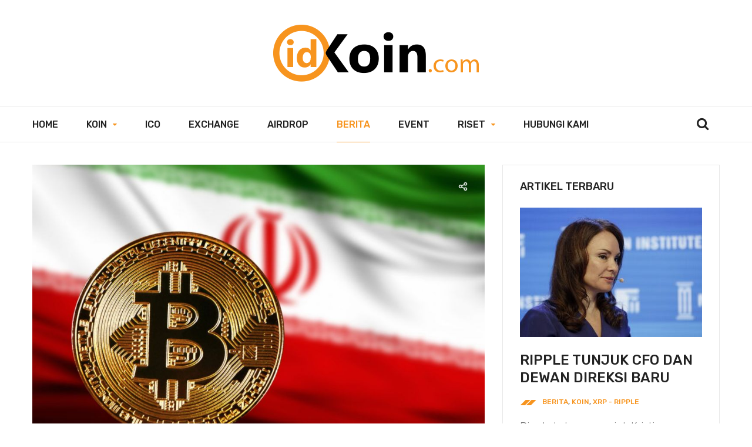

--- FILE ---
content_type: text/html; charset=UTF-8
request_url: https://www.idkoin.com/berita/iran-ijinkan-crypto-mining-sebagai-aktivitas-industri/
body_size: 17057
content:
<!DOCTYPE html>
<html lang="id">
<head>
	<!-- Google Adsense Auto -->
	<script data-ad-client="ca-pub-6306722117920415" async src="https://pagead2.googlesyndication.com/pagead/js/adsbygoogle.js"></script>

	<!-- Global site tag (gtag.js) - Google Analytics -->
	<script async src="https://www.googletagmanager.com/gtag/js?id=UA-123833935-1"></script>
	<script>
		window.dataLayer = window.dataLayer || [];
		function gtag(){dataLayer.push(arguments);}
		gtag('js', new Date());

		gtag('config', 'UA-123833935-1');
		gtag('config', 'AW-1012304493');
	</script>
	
	<!-- Event snippet for idKoin Conversion conversion page -->
	<script>
		gtag('event', 'conversion', {'send_to': 'AW-1012304493/GixtCJ6f6ocBEO2U2uID'});
	</script>
	<!-- Event snippet for idKoin Conversion - Lead conversion page -->
	<script>
	  gtag('event', 'conversion', {'send_to': 'AW-1012304493/yvGrCOaO4YcBEO2U2uID'});
	</script>
	
	<!-- Facebook Pixel Code -->
	<script>
	  !function(f,b,e,v,n,t,s)
	  {if(f.fbq)return;n=f.fbq=function(){n.callMethod?
	  n.callMethod.apply(n,arguments):n.queue.push(arguments)};
	  if(!f._fbq)f._fbq=n;n.push=n;n.loaded=!0;n.version='2.0';
	  n.queue=[];t=b.createElement(e);t.async=!0;
	  t.src=v;s=b.getElementsByTagName(e)[0];
	  s.parentNode.insertBefore(t,s)}(window, document,'script',
	  'https://connect.facebook.net/en_US/fbevents.js');
	  fbq('init', '299641187476731');
	  fbq('track', 'PageView');
	</script>
	<noscript><img height="1" width="1" style="display:none"
	  src="https://www.facebook.com/tr?id=299641187476731&ev=PageView&noscript=1"
	/></noscript>
	<!-- End Facebook Pixel Code -->

    <meta http-equiv="Content-Type" content="text/html; charset=UTF-8">
    <meta name="viewport" content="width=device-width, initial-scale=1, maximum-scale=1">
    <meta http-equiv="X-UA-Compatible" content="IE=Edge">
    <link rel="shortcut icon" href="https://www.idkoin.com/wp-content/uploads/2018/08/favicon.png"/>    <link rel="pingback" href="https://www.idkoin.com/xmlrpc.php">
	<title>Iran Ijinkan Crypto Mining Sebagai Aktivitas Industri &#8211; idKoin.com</title>
                        <script>
                            /* You can add more configuration options to webfontloader by previously defining the WebFontConfig with your options */
                            if ( typeof WebFontConfig === "undefined" ) {
                                WebFontConfig = new Object();
                            }
                            WebFontConfig['google'] = {families: ['Rubik:300,400,500,700,900,300italic,400italic,500italic,700italic,900italic']};

                            (function() {
                                var wf = document.createElement( 'script' );
                                wf.src = 'https://ajax.googleapis.com/ajax/libs/webfont/1.5.3/webfont.js';
                                wf.type = 'text/javascript';
                                wf.async = 'true';
                                var s = document.getElementsByTagName( 'script' )[0];
                                s.parentNode.insertBefore( wf, s );
                            })();
                        </script>
                        <meta name='robots' content='max-image-preview:large' />
	<style>img:is([sizes="auto" i], [sizes^="auto," i]) { contain-intrinsic-size: 3000px 1500px }</style>
	<link rel="alternate" type="application/rss+xml" title="idKoin.com &raquo; Feed" href="https://www.idkoin.com/feed/" />
<link rel="alternate" type="application/rss+xml" title="idKoin.com &raquo; Umpan Komentar" href="https://www.idkoin.com/comments/feed/" />
<meta property='og:site_name' content='idKoin.com'/><meta property='og:url' content='https://www.idkoin.com/berita/iran-ijinkan-crypto-mining-sebagai-aktivitas-industri/'/><meta property='og:title' content='Iran Ijinkan Crypto Mining Sebagai Aktivitas Industri'/><meta property='og:type' content='article'/><meta property='og:image' content='https://www.idkoin.com/wp-content/uploads/2019/07/iran-crypto-1024x683.jpg'/><script type="text/javascript">
/* <![CDATA[ */
window._wpemojiSettings = {"baseUrl":"https:\/\/s.w.org\/images\/core\/emoji\/16.0.1\/72x72\/","ext":".png","svgUrl":"https:\/\/s.w.org\/images\/core\/emoji\/16.0.1\/svg\/","svgExt":".svg","source":{"concatemoji":"https:\/\/www.idkoin.com\/wp-includes\/js\/wp-emoji-release.min.js?ver=6.8.3"}};
/*! This file is auto-generated */
!function(s,n){var o,i,e;function c(e){try{var t={supportTests:e,timestamp:(new Date).valueOf()};sessionStorage.setItem(o,JSON.stringify(t))}catch(e){}}function p(e,t,n){e.clearRect(0,0,e.canvas.width,e.canvas.height),e.fillText(t,0,0);var t=new Uint32Array(e.getImageData(0,0,e.canvas.width,e.canvas.height).data),a=(e.clearRect(0,0,e.canvas.width,e.canvas.height),e.fillText(n,0,0),new Uint32Array(e.getImageData(0,0,e.canvas.width,e.canvas.height).data));return t.every(function(e,t){return e===a[t]})}function u(e,t){e.clearRect(0,0,e.canvas.width,e.canvas.height),e.fillText(t,0,0);for(var n=e.getImageData(16,16,1,1),a=0;a<n.data.length;a++)if(0!==n.data[a])return!1;return!0}function f(e,t,n,a){switch(t){case"flag":return n(e,"\ud83c\udff3\ufe0f\u200d\u26a7\ufe0f","\ud83c\udff3\ufe0f\u200b\u26a7\ufe0f")?!1:!n(e,"\ud83c\udde8\ud83c\uddf6","\ud83c\udde8\u200b\ud83c\uddf6")&&!n(e,"\ud83c\udff4\udb40\udc67\udb40\udc62\udb40\udc65\udb40\udc6e\udb40\udc67\udb40\udc7f","\ud83c\udff4\u200b\udb40\udc67\u200b\udb40\udc62\u200b\udb40\udc65\u200b\udb40\udc6e\u200b\udb40\udc67\u200b\udb40\udc7f");case"emoji":return!a(e,"\ud83e\udedf")}return!1}function g(e,t,n,a){var r="undefined"!=typeof WorkerGlobalScope&&self instanceof WorkerGlobalScope?new OffscreenCanvas(300,150):s.createElement("canvas"),o=r.getContext("2d",{willReadFrequently:!0}),i=(o.textBaseline="top",o.font="600 32px Arial",{});return e.forEach(function(e){i[e]=t(o,e,n,a)}),i}function t(e){var t=s.createElement("script");t.src=e,t.defer=!0,s.head.appendChild(t)}"undefined"!=typeof Promise&&(o="wpEmojiSettingsSupports",i=["flag","emoji"],n.supports={everything:!0,everythingExceptFlag:!0},e=new Promise(function(e){s.addEventListener("DOMContentLoaded",e,{once:!0})}),new Promise(function(t){var n=function(){try{var e=JSON.parse(sessionStorage.getItem(o));if("object"==typeof e&&"number"==typeof e.timestamp&&(new Date).valueOf()<e.timestamp+604800&&"object"==typeof e.supportTests)return e.supportTests}catch(e){}return null}();if(!n){if("undefined"!=typeof Worker&&"undefined"!=typeof OffscreenCanvas&&"undefined"!=typeof URL&&URL.createObjectURL&&"undefined"!=typeof Blob)try{var e="postMessage("+g.toString()+"("+[JSON.stringify(i),f.toString(),p.toString(),u.toString()].join(",")+"));",a=new Blob([e],{type:"text/javascript"}),r=new Worker(URL.createObjectURL(a),{name:"wpTestEmojiSupports"});return void(r.onmessage=function(e){c(n=e.data),r.terminate(),t(n)})}catch(e){}c(n=g(i,f,p,u))}t(n)}).then(function(e){for(var t in e)n.supports[t]=e[t],n.supports.everything=n.supports.everything&&n.supports[t],"flag"!==t&&(n.supports.everythingExceptFlag=n.supports.everythingExceptFlag&&n.supports[t]);n.supports.everythingExceptFlag=n.supports.everythingExceptFlag&&!n.supports.flag,n.DOMReady=!1,n.readyCallback=function(){n.DOMReady=!0}}).then(function(){return e}).then(function(){var e;n.supports.everything||(n.readyCallback(),(e=n.source||{}).concatemoji?t(e.concatemoji):e.wpemoji&&e.twemoji&&(t(e.twemoji),t(e.wpemoji)))}))}((window,document),window._wpemojiSettings);
/* ]]> */
</script>

<style id='wp-emoji-styles-inline-css' type='text/css'>

	img.wp-smiley, img.emoji {
		display: inline !important;
		border: none !important;
		box-shadow: none !important;
		height: 1em !important;
		width: 1em !important;
		margin: 0 0.07em !important;
		vertical-align: -0.1em !important;
		background: none !important;
		padding: 0 !important;
	}
</style>
<link rel='stylesheet' id='wp-block-library-css' href='https://www.idkoin.com/wp-includes/css/dist/block-library/style.min.css?ver=6.8.3' type='text/css' media='all' />
<style id='classic-theme-styles-inline-css' type='text/css'>
/*! This file is auto-generated */
.wp-block-button__link{color:#fff;background-color:#32373c;border-radius:9999px;box-shadow:none;text-decoration:none;padding:calc(.667em + 2px) calc(1.333em + 2px);font-size:1.125em}.wp-block-file__button{background:#32373c;color:#fff;text-decoration:none}
</style>
<style id='global-styles-inline-css' type='text/css'>
:root{--wp--preset--aspect-ratio--square: 1;--wp--preset--aspect-ratio--4-3: 4/3;--wp--preset--aspect-ratio--3-4: 3/4;--wp--preset--aspect-ratio--3-2: 3/2;--wp--preset--aspect-ratio--2-3: 2/3;--wp--preset--aspect-ratio--16-9: 16/9;--wp--preset--aspect-ratio--9-16: 9/16;--wp--preset--color--black: #000000;--wp--preset--color--cyan-bluish-gray: #abb8c3;--wp--preset--color--white: #ffffff;--wp--preset--color--pale-pink: #f78da7;--wp--preset--color--vivid-red: #cf2e2e;--wp--preset--color--luminous-vivid-orange: #ff6900;--wp--preset--color--luminous-vivid-amber: #fcb900;--wp--preset--color--light-green-cyan: #7bdcb5;--wp--preset--color--vivid-green-cyan: #00d084;--wp--preset--color--pale-cyan-blue: #8ed1fc;--wp--preset--color--vivid-cyan-blue: #0693e3;--wp--preset--color--vivid-purple: #9b51e0;--wp--preset--gradient--vivid-cyan-blue-to-vivid-purple: linear-gradient(135deg,rgba(6,147,227,1) 0%,rgb(155,81,224) 100%);--wp--preset--gradient--light-green-cyan-to-vivid-green-cyan: linear-gradient(135deg,rgb(122,220,180) 0%,rgb(0,208,130) 100%);--wp--preset--gradient--luminous-vivid-amber-to-luminous-vivid-orange: linear-gradient(135deg,rgba(252,185,0,1) 0%,rgba(255,105,0,1) 100%);--wp--preset--gradient--luminous-vivid-orange-to-vivid-red: linear-gradient(135deg,rgba(255,105,0,1) 0%,rgb(207,46,46) 100%);--wp--preset--gradient--very-light-gray-to-cyan-bluish-gray: linear-gradient(135deg,rgb(238,238,238) 0%,rgb(169,184,195) 100%);--wp--preset--gradient--cool-to-warm-spectrum: linear-gradient(135deg,rgb(74,234,220) 0%,rgb(151,120,209) 20%,rgb(207,42,186) 40%,rgb(238,44,130) 60%,rgb(251,105,98) 80%,rgb(254,248,76) 100%);--wp--preset--gradient--blush-light-purple: linear-gradient(135deg,rgb(255,206,236) 0%,rgb(152,150,240) 100%);--wp--preset--gradient--blush-bordeaux: linear-gradient(135deg,rgb(254,205,165) 0%,rgb(254,45,45) 50%,rgb(107,0,62) 100%);--wp--preset--gradient--luminous-dusk: linear-gradient(135deg,rgb(255,203,112) 0%,rgb(199,81,192) 50%,rgb(65,88,208) 100%);--wp--preset--gradient--pale-ocean: linear-gradient(135deg,rgb(255,245,203) 0%,rgb(182,227,212) 50%,rgb(51,167,181) 100%);--wp--preset--gradient--electric-grass: linear-gradient(135deg,rgb(202,248,128) 0%,rgb(113,206,126) 100%);--wp--preset--gradient--midnight: linear-gradient(135deg,rgb(2,3,129) 0%,rgb(40,116,252) 100%);--wp--preset--font-size--small: 13px;--wp--preset--font-size--medium: 20px;--wp--preset--font-size--large: 36px;--wp--preset--font-size--x-large: 42px;--wp--preset--spacing--20: 0.44rem;--wp--preset--spacing--30: 0.67rem;--wp--preset--spacing--40: 1rem;--wp--preset--spacing--50: 1.5rem;--wp--preset--spacing--60: 2.25rem;--wp--preset--spacing--70: 3.38rem;--wp--preset--spacing--80: 5.06rem;--wp--preset--shadow--natural: 6px 6px 9px rgba(0, 0, 0, 0.2);--wp--preset--shadow--deep: 12px 12px 50px rgba(0, 0, 0, 0.4);--wp--preset--shadow--sharp: 6px 6px 0px rgba(0, 0, 0, 0.2);--wp--preset--shadow--outlined: 6px 6px 0px -3px rgba(255, 255, 255, 1), 6px 6px rgba(0, 0, 0, 1);--wp--preset--shadow--crisp: 6px 6px 0px rgba(0, 0, 0, 1);}:where(.is-layout-flex){gap: 0.5em;}:where(.is-layout-grid){gap: 0.5em;}body .is-layout-flex{display: flex;}.is-layout-flex{flex-wrap: wrap;align-items: center;}.is-layout-flex > :is(*, div){margin: 0;}body .is-layout-grid{display: grid;}.is-layout-grid > :is(*, div){margin: 0;}:where(.wp-block-columns.is-layout-flex){gap: 2em;}:where(.wp-block-columns.is-layout-grid){gap: 2em;}:where(.wp-block-post-template.is-layout-flex){gap: 1.25em;}:where(.wp-block-post-template.is-layout-grid){gap: 1.25em;}.has-black-color{color: var(--wp--preset--color--black) !important;}.has-cyan-bluish-gray-color{color: var(--wp--preset--color--cyan-bluish-gray) !important;}.has-white-color{color: var(--wp--preset--color--white) !important;}.has-pale-pink-color{color: var(--wp--preset--color--pale-pink) !important;}.has-vivid-red-color{color: var(--wp--preset--color--vivid-red) !important;}.has-luminous-vivid-orange-color{color: var(--wp--preset--color--luminous-vivid-orange) !important;}.has-luminous-vivid-amber-color{color: var(--wp--preset--color--luminous-vivid-amber) !important;}.has-light-green-cyan-color{color: var(--wp--preset--color--light-green-cyan) !important;}.has-vivid-green-cyan-color{color: var(--wp--preset--color--vivid-green-cyan) !important;}.has-pale-cyan-blue-color{color: var(--wp--preset--color--pale-cyan-blue) !important;}.has-vivid-cyan-blue-color{color: var(--wp--preset--color--vivid-cyan-blue) !important;}.has-vivid-purple-color{color: var(--wp--preset--color--vivid-purple) !important;}.has-black-background-color{background-color: var(--wp--preset--color--black) !important;}.has-cyan-bluish-gray-background-color{background-color: var(--wp--preset--color--cyan-bluish-gray) !important;}.has-white-background-color{background-color: var(--wp--preset--color--white) !important;}.has-pale-pink-background-color{background-color: var(--wp--preset--color--pale-pink) !important;}.has-vivid-red-background-color{background-color: var(--wp--preset--color--vivid-red) !important;}.has-luminous-vivid-orange-background-color{background-color: var(--wp--preset--color--luminous-vivid-orange) !important;}.has-luminous-vivid-amber-background-color{background-color: var(--wp--preset--color--luminous-vivid-amber) !important;}.has-light-green-cyan-background-color{background-color: var(--wp--preset--color--light-green-cyan) !important;}.has-vivid-green-cyan-background-color{background-color: var(--wp--preset--color--vivid-green-cyan) !important;}.has-pale-cyan-blue-background-color{background-color: var(--wp--preset--color--pale-cyan-blue) !important;}.has-vivid-cyan-blue-background-color{background-color: var(--wp--preset--color--vivid-cyan-blue) !important;}.has-vivid-purple-background-color{background-color: var(--wp--preset--color--vivid-purple) !important;}.has-black-border-color{border-color: var(--wp--preset--color--black) !important;}.has-cyan-bluish-gray-border-color{border-color: var(--wp--preset--color--cyan-bluish-gray) !important;}.has-white-border-color{border-color: var(--wp--preset--color--white) !important;}.has-pale-pink-border-color{border-color: var(--wp--preset--color--pale-pink) !important;}.has-vivid-red-border-color{border-color: var(--wp--preset--color--vivid-red) !important;}.has-luminous-vivid-orange-border-color{border-color: var(--wp--preset--color--luminous-vivid-orange) !important;}.has-luminous-vivid-amber-border-color{border-color: var(--wp--preset--color--luminous-vivid-amber) !important;}.has-light-green-cyan-border-color{border-color: var(--wp--preset--color--light-green-cyan) !important;}.has-vivid-green-cyan-border-color{border-color: var(--wp--preset--color--vivid-green-cyan) !important;}.has-pale-cyan-blue-border-color{border-color: var(--wp--preset--color--pale-cyan-blue) !important;}.has-vivid-cyan-blue-border-color{border-color: var(--wp--preset--color--vivid-cyan-blue) !important;}.has-vivid-purple-border-color{border-color: var(--wp--preset--color--vivid-purple) !important;}.has-vivid-cyan-blue-to-vivid-purple-gradient-background{background: var(--wp--preset--gradient--vivid-cyan-blue-to-vivid-purple) !important;}.has-light-green-cyan-to-vivid-green-cyan-gradient-background{background: var(--wp--preset--gradient--light-green-cyan-to-vivid-green-cyan) !important;}.has-luminous-vivid-amber-to-luminous-vivid-orange-gradient-background{background: var(--wp--preset--gradient--luminous-vivid-amber-to-luminous-vivid-orange) !important;}.has-luminous-vivid-orange-to-vivid-red-gradient-background{background: var(--wp--preset--gradient--luminous-vivid-orange-to-vivid-red) !important;}.has-very-light-gray-to-cyan-bluish-gray-gradient-background{background: var(--wp--preset--gradient--very-light-gray-to-cyan-bluish-gray) !important;}.has-cool-to-warm-spectrum-gradient-background{background: var(--wp--preset--gradient--cool-to-warm-spectrum) !important;}.has-blush-light-purple-gradient-background{background: var(--wp--preset--gradient--blush-light-purple) !important;}.has-blush-bordeaux-gradient-background{background: var(--wp--preset--gradient--blush-bordeaux) !important;}.has-luminous-dusk-gradient-background{background: var(--wp--preset--gradient--luminous-dusk) !important;}.has-pale-ocean-gradient-background{background: var(--wp--preset--gradient--pale-ocean) !important;}.has-electric-grass-gradient-background{background: var(--wp--preset--gradient--electric-grass) !important;}.has-midnight-gradient-background{background: var(--wp--preset--gradient--midnight) !important;}.has-small-font-size{font-size: var(--wp--preset--font-size--small) !important;}.has-medium-font-size{font-size: var(--wp--preset--font-size--medium) !important;}.has-large-font-size{font-size: var(--wp--preset--font-size--large) !important;}.has-x-large-font-size{font-size: var(--wp--preset--font-size--x-large) !important;}
:where(.wp-block-post-template.is-layout-flex){gap: 1.25em;}:where(.wp-block-post-template.is-layout-grid){gap: 1.25em;}
:where(.wp-block-columns.is-layout-flex){gap: 2em;}:where(.wp-block-columns.is-layout-grid){gap: 2em;}
:root :where(.wp-block-pullquote){font-size: 1.5em;line-height: 1.6;}
</style>
<link rel='stylesheet' id='contact-form-7-css' href='https://www.idkoin.com/wp-content/plugins/contact-form-7/includes/css/styles.css?ver=6.1.3' type='text/css' media='all' />
<link rel='stylesheet' id='cstheme-font-awesome-css' href='https://www.idkoin.com/wp-content/plugins/evatheme-pagebuilder/assets/css/font-awesome.min.css?ver=6.8.3' type='text/css' media='all' />
<link rel='stylesheet' id='cstheme-pb-elements-css' href='https://www.idkoin.com/wp-content/plugins/evatheme-pagebuilder/assets/css/pb-elements.css?ver=6.8.3' type='text/css' media='all' />
<link rel='stylesheet' id='rs-plugin-settings-css' href='https://www.idkoin.com/wp-content/plugins/revslider/public/assets/css/settings.css?ver=5.4.6.4' type='text/css' media='all' />
<style id='rs-plugin-settings-inline-css' type='text/css'>
#rs-demo-id {}
</style>
<link rel='stylesheet' id='bootstrap-css' href='https://www.idkoin.com/wp-content/themes/avantura/css/bootstrap.min.css?ver=3.3.4' type='text/css' media='all' />
<link rel='stylesheet' id='font-awesome-css' href='https://www.idkoin.com/wp-content/themes/avantura/css/font-awesome.min.css?ver=4.6.3' type='text/css' media='all' />
<link rel='stylesheet' id='avantura-owlcarousel-css' href='https://www.idkoin.com/wp-content/themes/avantura/css/custom-owlcarousel.css?ver=6.8.3' type='text/css' media='all' />
<link rel='stylesheet' id='justified-gallery-css' href='https://www.idkoin.com/wp-content/themes/avantura/css/justifiedGallery.min.css?ver=3.6.3' type='text/css' media='all' />
<link rel='stylesheet' id='swipebox-css' href='https://www.idkoin.com/wp-content/themes/avantura/css/swipebox.min.css?ver=1.3.0' type='text/css' media='all' />
<link rel='stylesheet' id='avantura-theme-css' href='https://www.idkoin.com/wp-content/themes/avantura/css/theme-style.css?ver=6.8.3' type='text/css' media='all' />
<style id='avantura-theme-inline-css' type='text/css'>
blockquote:before{ background-color: #f7941e ; }textarea, input, .contentarea form.wpcf7-form textarea, .contentarea form.wpcf7-form input{ font-family: Rubik , Arial, Helvetica, sans-serif !important; }.contentarea ol > li:before, .single-post-content ol > li:before{ color: #f7941e ; }input[type='text']:focus, input[type='email']:focus, input[type='url']:focus, input[type='password']:focus, input[type='search']:focus, textarea:focus{ border-color: #f7941e !important; }article.post .post_category_label,article.post .post_category_label a,.evapb-bloglist.left_image .post_meta span.post_meta_category a,#blog_list.default article.post .post_title a:hover,#related_posts_list article.post .post_title a:hover,.top_slide_wrap.style3 .post .post_meta_category,.top_slide_wrap.style3 .post .post_meta_category a,.post .post_title a:hover,.evapb-bloglist.bg_image .post .post_descr_wrap .post_title a:hover,.evapb_blog_carousel.fisrt_big_img .big_post.post .post_title a:hover,.recent_posts_list li .recent_post_meta_category a,.recent_posts_list li .recent_post_title a:hover,.footer_posts_carousel_title a:hover,.widget_categories a:hover,.widget_categories li .val,.top_slider .post_meta_category a,.top_slider .post_title a:hover,.evapb_blog_carousel.small_carousel .post_content_wrapper:hover .post_title a,.evapb-categories a:hover h6,.evapb-bloglist.card_clean .post.format-status .post_title a:hover,.evapb-bloglist.top_img.style2 .format-link .post_title a:hover,.evapb-bloglist.top_img.style2 .format-quote .post_title a:hover,#blog-single-wrap .featured_img_wide_descr .post_category_label a,#blog-single-wrap .single_post_meta span a{color: #f7941e;}.post .post_category_label:before,.post .post_category_label:after,.evapb-categories a:after,.widget_avantura_cat_thumbnails li a:before,.post span.post_meta_date:after,.recent_posts_list li .post_category_label:before,.recent_posts_list li .post_category_label:after,.top_slider .post_category_label:before,.top_slider .post_category_label:after,#blog_list.default .post_meta .post_meta_date:after,#related_posts_list .post_meta .post_meta_date:after,.evapb-bloglist.left_image .post_meta .post_meta_date:after,.top_slider.style1 .post_meta span.post_meta_date:after,.top_slider.style2 .post_meta span.post_meta_date:after,.top_slider.style2 .post_meta span.post_meta_author:after,.top_slider.style4 .post_meta span.post_meta_date:after,.top_slider.style5 .post_meta span.post_meta_date:after,.top_slider.style5 .post_meta span.post_meta_author:after,.top_slider.style6 .post_meta span.post_meta_date:after,.top_slider.style6 .post_meta span.post_meta_author:after,.evapb-bloglist.big_bg_images .post_meta span.post_meta_date:after,.evapb-bloglist.card_clean .post_meta_category,.evapb-bloglist.card_clean .post .post_meta_category,#blog-single-wrap .featured_img_wide_descr .post_category_label:before,#blog-single-wrap .featured_img_wide_descr .post_category_label:after,#blog-single-wrap .single_post_meta .post_category_label:before,#blog-single-wrap .single_post_meta .post_category_label:after,#blog-single-wrap .single_post_meta .post_meta_date:after,#blog-single-wrap .single_post_meta .post_meta_author:after{background-color: #f7941e;}.evapb_blog_carousel.small_carousel .post_content_wrapper:hover .post_descr_wrap{border-color: #f7941e;}body.boxed { background-color: #696969; }body.boxed{padding-top: 0px;padding-bottom: 0px;}.header_wrap.desktop .menu-primary-menu-container-wrap ul.nav-menu > li > a{font-family: Rubik ;text-transform: uppercase ;font-weight: 500 ;font-size: 16px ;letter-spacing: 0px ;}.header_wrap.desktop .menu-primary-menu-container-wrap .sub-menu li a{font-family: Rubik ;text-transform: none ;font-weight: 400 ;font-size: 14px ;letter-spacing: 0px ;}.header_wrap.desktop .menu-primary-menu-container-wrap li:hover a,.header_wrap.desktop .menu-primary-menu-container-wrap ul.nav-menu > li:hover > a,.header_wrap.desktop .menu-primary-menu-container-wrap ul.nav-menu > li.current_page_item > a,.header_wrap.desktop .menu-primary-menu-container-wrap ul.nav-menu > li.current-menu-item > a,.header_wrap.desktop .menu-primary-menu-container-wrap ul.nav-menu > li.current-menu-parent > a,.header_wrap.desktop .menu-primary-menu-container-wrap ul.nav-menu > li.current-menu-ancestor > a,body.header_type2 .header_wrap.desktop .menu-primary-menu-container-wrap ul.nav-menu > li:hover a,body.header_type2 .header_wrap.desktop .menu-primary-menu-container-wrap ul.nav-menu > li.current_page_item > a,body.header_type2 .header_wrap.desktop .menu-primary-menu-container-wrap ul.nav-menu > li.current-menu-item > a,body.header_type2 .header_wrap.desktop .menu-primary-menu-container-wrap ul.nav-menu > li.current-menu-parent > a,body.header_type2 .header_wrap.desktop .menu-primary-menu-container-wrap ul.nav-menu > li.current-menu-ancestor > a,body.header_type4 .header_wrap.desktop .menu-primary-menu-container-wrap ul.nav-menu > li:hover a,body.header_type4 .header_wrap.desktop .menu-primary-menu-container-wrap ul.nav-menu > li.current_page_item > a,body.header_type4 .header_wrap.desktop .menu-primary-menu-container-wrap ul.nav-menu > li.current-menu-item > a,body.header_type4 .header_wrap.desktop .menu-primary-menu-container-wrap ul.nav-menu > li.current-menu-parent > a,body.header_type4 .header_wrap.desktop .menu-primary-menu-container-wrap ul.nav-menu > li.current-menu-ancestor > a,.header_wrap.desktop .menu-primary-menu-container-wrap ul li.menu-item-has-children:after{color: #f7941e ;}.header_wrap.desktop .menu-primary-menu-container-wrap li:hover:after,.header_wrap.desktop .menu-primary-menu-container-wrap ul.nav-menu > li:hover:after,.header_wrap.desktop .menu-primary-menu-container-wrap ul.nav-menu > li.current_page_item:after,.header_wrap.desktop .menu-primary-menu-container-wrap ul.nav-menu > li.current-menu-item:after,.header_wrap.desktop .menu-primary-menu-container-wrap ul.nav-menu > li.current-menu-parent:after,.header_wrap.desktop .menu-primary-menu-container-wrap ul.nav-menu > li.current-menu-ancestor:after{color: #f7941e ;}.header_wrap.desktop .menu-primary-menu-container-wrap .sub-menu li a:after{background-color: #f7941e ;}.header_wrap.desktop .menu-primary-menu-container-wrap ul.nav-menu > li a:before,.header_wrap.desktop .menu-primary-menu-container-wrap .sub-menu li a:after{background-color: #f7941e ;}.header_wrap .menu_btn:hover b{color: #f7941e ;}.header_wrap .menu_btn:hover span,body.menu_active .header_wrap .menu_btn:hover span{background-color: #f7941e ;}.header_search .search_form{border-bottom: 1px solid #f7941e ;}.header_search i.fa-search:hover,body.header_type2 .header_search i.fa-search:hover,body.header_type4 .header_search i.fa-search:hover{color: #f7941e ;}.cstheme_mega_menu_wrap .category-children-item .category_post_title a:hover{color: #f7941e !important;}.header_wrap.mobile .menu-primary-menu-container-wrap li a:hover,.header_wrap.mobile .menu-primary-menu-container-wrap ul.nav-menu > li.current_page_item > a,.header_wrap.mobile .menu-primary-menu-container-wrap ul.nav-menu > li.current-menu-item > a,.header_wrap.mobile .menu-primary-menu-container-wrap ul.nav-menu > li.current-menu-parent > a,.header_wrap.mobile .menu-primary-menu-container-wrap ul.nav-menu > li.current-menu-ancestor > a,.header_wrap.mobile .menu-primary-menu-container-wrap li a:hover:after,.header_wrap.mobile .menu-primary-menu-container-wrap ul.nav-menu > li > a:hover:after,.header_wrap.mobile .menu-primary-menu-container-wrap ul.nav-menu > li.current_page_item > a:after,.header_wrap.mobile .menu-primary-menu-container-wrap ul.nav-menu > li.current-menu-item > a:after,.header_wrap.mobile .menu-primary-menu-container-wrap ul.nav-menu > li.current-menu-parent > a:after,.header_wrap.mobile .menu-primary-menu-container-wrap ul.nav-menu > li.current-menu-ancestor > a:after,.header_wrap.mobile .menu-primary-menu-container-wrap ul.nav-menu > li > a:hover:after,.header_wrap.mobile .menu-primary-menu-container-wrap ul.nav-menu ul.sub-menu > li.current_page_item > a:after,.header_wrap.mobile .menu-primary-menu-container-wrap ul.nav-menu ul.sub-menu > li.current-menu-item > a:after,.header_wrap.mobile .menu-primary-menu-container-wrap ul.nav-menu ul.sub-menu > li.current-menu-parent > a:after,.header_wrap.mobile .menu-primary-menu-container-wrap ul.nav-menu ul.sub-menu > li.current-menu-ancestor > a:after,.header_wrap.mobile .menu-primary-menu-container-wrap ul ul.sub-menu li a:hover,.header_wrap.mobile .menu-primary-menu-container-wrap ul ul.sub-menu li.current_page_item a,.header_wrap.mobile .menu-primary-menu-container-wrap ul ul.sub-menu li a:hover,.header_wrap.mobile .menu-primary-menu-container-wrap ul ul.sub-menu li.current_page_item > a,.header_wrap.mobile .menu-primary-menu-container-wrap ul ul.sub-menu li.current-menu-item > a,.header_wrap.mobile .menu-primary-menu-container-wrap ul ul.sub-menu li.current-menu-parent > a,.header_wrap.mobile .menu-primary-menu-container-wrap ul ul.sub-menu li.current-menu-ancestor > a{color: #f7941e !important;}.btn:hover,.btn:focus,.btn-default.active,.btn-default.focus,.btn-default:active,.btn-default:focus,.btn-default:hover,.btn-primary,.btn-primary.active,.btn-primary.focus,.btn-primary:active,.btn-primary:focus{background-color: #f7941e ;}a:hover, a:focus{ color: #f7941e ; }.single-post-content-wrap > p > a, .contentarea > p > a{text-decoration:underline;color: #f7941e ;}::selection{ background: #f7941e ; color:#fff; }::-moz-selection{ background: #f7941e ; color:#fff; }.theme_color{ color: #f7941e ; }.bg_primary{ background-color: #f7941e ; }button, input[type='button'], input[type='reset'], input[type='submit'], input[type='button'], input[type='reset']{ font-family: Rubik , Arial, Helvetica, sans-serif; }button, input[type='button'], input[type='reset'], input[type='submit'], button:hover, input[type='button']:hover, input[type='reset']:hover, input[type='submit']:hover, input[type='button']:hover, input[type='reset']:hover{ background-color: #f7941e ; }.widget .mc4wp-form input[type='submit'],.evapb-column .mc4wp-form input[type='submit'],.contentarea form.wpcf7-form input[type='submit']{background-color: #f7941e ;}.cstheme_widget_last_tweets .twitter-text a{ color: #f7941e ; }.cstheme_widget_sociallinks .social_link:hover span,.cstheme_widget_sociallinks .social_link i,.recent_posts_list.carousel .recent_post_title a:hover{color: #f7941e ;}.eva-pagination .page-numbers:hover{border-color: #f7941e ;}.eva-pagination .page-numbers.current{border-color: #f7941e ;background-color: #f7941e ;}.eva-infinite-scroll a:hover{background-color: #f7941e ;}.single_post_meta_tags a:hover, .tagcloud a:hover{ border-color: #f7941e ; color: #f7941e ; }.single_post_meta_tags a:hover:before{ border-color: #f7941e ; }.post_format_content .post-link:before, .post_format_content .post-quote:before{ background-color: #f7941e ; }#categories_list .item a{ background-color: #f7941e ; }#categories_list .item a:hover span{ color: #f7941e ; }#related_posts_list.owl-carousel .post-title:hover a{ color: #f7941e ; }#posts_carousel .owl-carousel .posts_carousel_title:hover a{ color: #f7941e ; }#posts_carousel .with_title .owl-controls .owl-nav > div{ border-color: #f7941e ; color: #f7941e ; }#related_posts_list .owl-carousel .post-title a:hover{ color: #f7941e ; }.categories_carousel .item:hover .overlay_border:before, .categories_carousel .item:hover .overlay_border:after{ border-color: #f7941e ; }.widget_meta li a:hover, .widget_archive li a:hover, .widget_categories li a:hover{ color: #f7941e ; }#fixed_social_links a:hover span,#fixed_social_links a i,#right_fixed_panel a:hover span,#right_fixed_panel a i,.recent_posts_list.carousel .recent_post_title a:hover,#search-result-list .post-title a:hover{color: #f7941e ;}#categories_list .item a .cat_title:after{ background-color: #f7941e ; }footer form.mc4wp-form input[type='submit']{ background-color: #f7941e ; }.page_featured_image:before,.page_featured_image:after{background-color: #f7941e ;}.header_search_icon:hover i{ color: #f7941e ; }#loader span{border-top-color: #f7941e ;border-bottom-color: #f7941e ;}.widget_text .info_block{border-left-color: #f7941e ;}.widget .apsc-icons-wrapper .apsc-each-profile,.widget .apsc-icons-wrapper .apsc-count{font-family: Rubik , Arial, Helvetica, sans-serif !important;}.owl-controls .owl-dot:hover,.owl-controls .owl-dot.active{background-color: #f7941e ;}#pagetitle{background-color: #f5f5f5;color: #222222;background-image: url(https://www.idkoin.com/wp-content/uploads/2019/07/iran-crypto.jpg);}#pagetitle h1,.breadcrumbs_wrap span,.breadcrumbs_wrap a{color: #222222 ;}aside h4.widget-title:before,.widget_meta li a:hover,.widget_archive li a:hover,.widget_categories li a:hover,.avantura_widget_sociallinks .social_links_wrap a:hover i,.recent_posts_list.grid .recent_post_title a:hover,.recent_posts_list.big_first_post .recent_post_title a:hover,.widget_recent_entries li a:hover,.widget_pages li a:hover,.widget_nav_menu li a:hover,.widget_rss .rsswidget:hover{color: #f7941e ;}.tagcloud a:hover{color: #f7941e !important;}.single_sharebox_wrap .cstheme_likes:hover i,.single_sharebox_wrap .cstheme_likes.already_liked i{color: #f7941e ;border-color: #f7941e ;}.widget_categories li .val,.eva-pagination .page-numbers span{ color: #f7941e ; }.single_post_meta_category:before{ background-color: #f7941e ; }.single_sharebox_wrap a:hover,.evapb-bloglist.bg_image .post_descr_wrap .post_title a:hover,.evapb-bloglist.card .format-quote .post_title a:hover,.evapb-bloglist.card .format-link .post_title a:hover,.evapb-bloglist.top_img_masonry .format-quote .post_title a:hover,.evapb-bloglist.top_img_masonry .format-link .post_title a:hover,.evapb-bloglist.big_bg_images .post_meta a:hover,.evapb-bloglist.big_bg_images .post_title a:hover,.evapb_blog_carousel.listing_hover .active .post_title a,.evapb_blog_carousel.small_carousel .post_content_wrapper:hover .post_title a,.single_post_nav .prev_post_thumb h6:hover,.single_post_nav .next_post_thumb h6:hover,.single_post_nav .prev_post_arrow:hover i,.single_post_nav .next_post_arrow:hover i,.single_post_meta span.post_meta_category,.evapb-bloglist.card_clean .post.format-standard .post_meta_author:hover b,.evapb-bloglist.card_clean .post.format-image .post_meta_author:hover b,.evapb-bloglist.top_img.style2 .format-link .pf_link_url:hover{color: #f7941e ;}#blog-single-wrap.format-quote h2.single-post-title:after,#blog-single-wrap.format-link h2.single-post-title:after,h6.comment_author:after,.evapb-bloglist.left_image .post_meta .post_meta_date:after,#related_posts_list .post_meta .post_meta_date:after,#blog_list.default .post_meta .post_meta_date:after,.single_post_meta .post_meta_date:after,#related_posts_list .posts_carousel_wrap:before,#commentform .form-submit input[type='submit'],#author-info:before,.top_slider.style1 .post_meta span.post_meta_date:after,.top_slider.style2 .post_meta span.post_meta_date:after,.top_slider.style2 .post_meta span.post_meta_author:after,.top_slide_wrap.style3 .post_meta span.post_meta_date:after,.top_slider.style4 .post_meta span.post_meta_date:after,.top_slider.style5 .post_meta span.post_meta_date:after,.top_slider.style5 .post_meta span.post_meta_author:after,.evapb-bloglist.card .format-quote .quote_author_name:before,.evapb-bloglist.card .format-link .pf_link_url:before,.evapb-bloglist.top_img_masonry .format-quote .quote_author_name:before,.evapb-bloglist.top_img_masonry .format-link .pf_link_url:before,.evapb-bloglist.big_bg_images .post_meta span.post_meta_date:after,.evapb-bloglist.big_bg_images .post_content_wrapper .btn_more:hover,.breadcrumbs_wrap span.sep:after,#blog_list.default article.sticky .post_content_wrapper:before,.evapb-bloglist.card_clean .post.format-quote .post_content_wrapper,.evapb-bloglist.top_img.style2 .format-quote .quote_author_name:before,.evapb-bloglist.top_img.style2 .format-link .pf_link_url:before{background-color: #f7941e ;}.evapb-bloglist.big_bg_images .btn_more,.evapb-bloglist.big_bg_images .post_content_wrapper .btn_more:hover,.evapb_blog_carousel.listing_hover .active .post_content_wrapper,.evapb_blog_carousel.small_carousel .post_content_wrapper:hover .post_descr_wrap,.evapb-bloglist.card .format-quote .post_content_wrapper:hover,.evapb-bloglist.card .format-link .post_content_wrapper:hover{border-color: #f7941e ;}.cstheme-accordion .active .accordion-heading .accordion-toggle{border-bottom-color: #f7941e ;}.cstheme-accordion .accordion-toggle:hover i,.cstheme-accordion .active .accordion-toggle i,.cstheme-progress.light .bar_percent,.cstheme-testimonials .testimonials_author a:hover,.cstheme-accordion .active .accordion-heading .accordion-toggle,.cstheme-counter .counters-box .stat_count{color: #f7941e ;}.cstheme-pricing .pricing-feature li:before,.cstheme-testimonials .testimonial-item:before,.evapb_top_slider .flex-control-paging li a:hover,.evapb_top_slider .flex-control-paging li a.flex-active,.cstheme-pricing .pricing-box:before{background-color: #f7941e ;}.widget .mc4wp-form{background-color: #f5f5f5;}.widget .mc4wp-form h6,.widget .mc4wp-form span,.widget .mc4wp-form p i,.widget .mc4wp-form input{color: #222222;;}
</style>
<link rel='stylesheet' id='avantura-responsive-css' href='https://www.idkoin.com/wp-content/themes/avantura/css/responsive.css?ver=6.8.3' type='text/css' media='all' />
<link rel='stylesheet' id='avantura-default-css' href='https://www.idkoin.com/wp-content/themes/avantura/style.css?ver=6.8.3' type='text/css' media='all' />
<link rel='stylesheet' id='tablepress-default-css' href='https://www.idkoin.com/wp-content/plugins/tablepress/css/build/default.css?ver=3.2.5' type='text/css' media='all' />
<script type="text/javascript" src="https://www.idkoin.com/wp-includes/js/jquery/jquery.min.js?ver=3.7.1" id="jquery-core-js"></script>
<script type="text/javascript" src="https://www.idkoin.com/wp-includes/js/jquery/jquery-migrate.min.js?ver=3.4.1" id="jquery-migrate-js"></script>
<script type="text/javascript" src="https://www.idkoin.com/wp-content/plugins/revslider/public/assets/js/jquery.themepunch.tools.min.js?ver=5.4.6.4" id="tp-tools-js"></script>
<script type="text/javascript" src="https://www.idkoin.com/wp-content/plugins/revslider/public/assets/js/jquery.themepunch.revolution.min.js?ver=5.4.6.4" id="revmin-js"></script>
<link rel="https://api.w.org/" href="https://www.idkoin.com/wp-json/" /><link rel="alternate" title="JSON" type="application/json" href="https://www.idkoin.com/wp-json/wp/v2/posts/10726" /><link rel="EditURI" type="application/rsd+xml" title="RSD" href="https://www.idkoin.com/xmlrpc.php?rsd" />
<meta name="generator" content="WordPress 6.8.3" />
<link rel="canonical" href="https://www.idkoin.com/berita/iran-ijinkan-crypto-mining-sebagai-aktivitas-industri/" />
<link rel='shortlink' href='https://www.idkoin.com/?p=10726' />
<link rel="alternate" title="oEmbed (JSON)" type="application/json+oembed" href="https://www.idkoin.com/wp-json/oembed/1.0/embed?url=https%3A%2F%2Fwww.idkoin.com%2Fberita%2Firan-ijinkan-crypto-mining-sebagai-aktivitas-industri%2F" />
<link rel="alternate" title="oEmbed (XML)" type="text/xml+oembed" href="https://www.idkoin.com/wp-json/oembed/1.0/embed?url=https%3A%2F%2Fwww.idkoin.com%2Fberita%2Firan-ijinkan-crypto-mining-sebagai-aktivitas-industri%2F&#038;format=xml" />
<meta name="generator" content="Powered by Slider Revolution 5.4.6.4 - responsive, Mobile-Friendly Slider Plugin for WordPress with comfortable drag and drop interface." />
<script type="text/javascript">function setREVStartSize(e){
				try{ var i=jQuery(window).width(),t=9999,r=0,n=0,l=0,f=0,s=0,h=0;					
					if(e.responsiveLevels&&(jQuery.each(e.responsiveLevels,function(e,f){f>i&&(t=r=f,l=e),i>f&&f>r&&(r=f,n=e)}),t>r&&(l=n)),f=e.gridheight[l]||e.gridheight[0]||e.gridheight,s=e.gridwidth[l]||e.gridwidth[0]||e.gridwidth,h=i/s,h=h>1?1:h,f=Math.round(h*f),"fullscreen"==e.sliderLayout){var u=(e.c.width(),jQuery(window).height());if(void 0!=e.fullScreenOffsetContainer){var c=e.fullScreenOffsetContainer.split(",");if (c) jQuery.each(c,function(e,i){u=jQuery(i).length>0?u-jQuery(i).outerHeight(!0):u}),e.fullScreenOffset.split("%").length>1&&void 0!=e.fullScreenOffset&&e.fullScreenOffset.length>0?u-=jQuery(window).height()*parseInt(e.fullScreenOffset,0)/100:void 0!=e.fullScreenOffset&&e.fullScreenOffset.length>0&&(u-=parseInt(e.fullScreenOffset,0))}f=u}else void 0!=e.minHeight&&f<e.minHeight&&(f=e.minHeight);e.c.closest(".rev_slider_wrapper").css({height:f})					
				}catch(d){console.log("Failure at Presize of Slider:"+d)}
			};</script>
<style type="text/css" title="dynamic-css" class="options-output">body{font-family:Rubik;line-height:30px;font-weight:300;font-style:normal;color:#666666;font-size:18px;opacity: 1;visibility: visible;-webkit-transition: opacity 0.24s ease-in-out;-moz-transition: opacity 0.24s ease-in-out;transition: opacity 0.24s ease-in-out;}.wf-loading body,{opacity: 0;}.ie.wf-loading body,{visibility: hidden;}h1{font-family:Rubik;text-transform:uppercase;line-height:90px;letter-spacing:0px;font-weight:500;font-style:normal;color:#222222;font-size:80px;opacity: 1;visibility: visible;-webkit-transition: opacity 0.24s ease-in-out;-moz-transition: opacity 0.24s ease-in-out;transition: opacity 0.24s ease-in-out;}.wf-loading h1,{opacity: 0;}.ie.wf-loading h1,{visibility: hidden;}h2{font-family:Rubik;text-transform:uppercase;line-height:70px;letter-spacing:0px;font-weight:500;font-style:normal;color:#222222;font-size:50px;opacity: 1;visibility: visible;-webkit-transition: opacity 0.24s ease-in-out;-moz-transition: opacity 0.24s ease-in-out;transition: opacity 0.24s ease-in-out;}.wf-loading h2,{opacity: 0;}.ie.wf-loading h2,{visibility: hidden;}h3{font-family:Rubik;text-transform:uppercase;line-height:60px;letter-spacing:0px;font-weight:500;font-style:normal;color:#222222;font-size:38px;opacity: 1;visibility: visible;-webkit-transition: opacity 0.24s ease-in-out;-moz-transition: opacity 0.24s ease-in-out;transition: opacity 0.24s ease-in-out;}.wf-loading h3,{opacity: 0;}.ie.wf-loading h3,{visibility: hidden;}h4{font-family:Rubik;text-transform:uppercase;line-height:34px;letter-spacing:0px;font-weight:500;font-style:normal;color:#222222;font-size:24px;opacity: 1;visibility: visible;-webkit-transition: opacity 0.24s ease-in-out;-moz-transition: opacity 0.24s ease-in-out;transition: opacity 0.24s ease-in-out;}.wf-loading h4,{opacity: 0;}.ie.wf-loading h4,{visibility: hidden;}h5{font-family:Rubik;text-transform:uppercase;line-height:28px;letter-spacing:0px;font-weight:500;font-style:normal;color:#222222;font-size:18px;opacity: 1;visibility: visible;-webkit-transition: opacity 0.24s ease-in-out;-moz-transition: opacity 0.24s ease-in-out;transition: opacity 0.24s ease-in-out;}.wf-loading h5,{opacity: 0;}.ie.wf-loading h5,{visibility: hidden;}h6{font-family:Rubik;text-transform:uppercase;line-height:24px;letter-spacing:0px;font-weight:500;font-style:normal;color:#222222;font-size:14px;opacity: 1;visibility: visible;-webkit-transition: opacity 0.24s ease-in-out;-moz-transition: opacity 0.24s ease-in-out;transition: opacity 0.24s ease-in-out;}.wf-loading h6,{opacity: 0;}.ie.wf-loading h6,{visibility: hidden;}.theme_color{color:#f7941e;}</style></head>
<body class="wp-singular post-template-default single single-post postid-10726 single-format-standard wp-theme-avantura full-width header_type3">
	
		
	<div id="page-wrap">
		
				
		<header class="type3 clearfix">
			
					
					
			<div class="header_wrap desktop">
				<div class="container">
					<div class="header_logo_wrap ">
						<div class="cstheme-logo"><a class="logo" href="https://www.idkoin.com/"><img class="logo-img" src="https://www.idkoin.com/wp-content/uploads/2018/08/logo.png" alt="idKoin.com" /></a></div>						<div class="header_adv text-right">
													</div>
					</div>
				</div>
				<div class="header_menu_container">
					<div class="header_menu_wrap">
						<div class="container">
							<div class="menu-primary-menu-container-wrap">
								<ul id="menu-main-menu" class="nav-menu clearfix"><li id="menu-item-8175" class="menu-item menu-item-type-custom menu-item-object-custom menu-item-home menu-item-8175"><a href="https://www.idkoin.com">Home</a></li>
<li id="menu-item-10870" class="menu-item menu-item-type-custom menu-item-object-custom menu-item-has-children menu-item-10870"><a href="https://www.idkoin.com/category/koin/">Koin</a>


<ul class="sub-menu ">
	<li id="menu-item-10869" class="menu-item menu-item-type-post_type menu-item-object-page menu-item-10869"><a href="https://www.idkoin.com/daftar-koin/">Daftar Koin</a></li>
	<li id="menu-item-10862" class="menu-item menu-item-type-post_type menu-item-object-page menu-item-10862"><a href="https://www.idkoin.com/btc-bitcoin/">BTC – Bitcoin</a></li>
	<li id="menu-item-10858" class="menu-item menu-item-type-post_type menu-item-object-page menu-item-10858"><a href="https://www.idkoin.com/eth-ethereum/">ETH – Ethereum</a></li>
	<li id="menu-item-10884" class="menu-item menu-item-type-post_type menu-item-object-page menu-item-10884"><a href="https://www.idkoin.com/doge-dogecoin/">DOGE – Dogecoin</a></li>
	<li id="menu-item-10863" class="menu-item menu-item-type-post_type menu-item-object-page menu-item-10863"><a href="https://www.idkoin.com/ten-tokenomy/">TEN – Tokenomy</a></li>
</ul>
</li>
<li id="menu-item-8226" class="menu-item menu-item-type-taxonomy menu-item-object-category menu-item-8226"><a href="https://www.idkoin.com/category/ico/">ICO</a></li>
<li id="menu-item-8261" class="menu-item menu-item-type-taxonomy menu-item-object-category menu-item-8261"><a href="https://www.idkoin.com/category/exchange/">Exchange</a></li>
<li id="menu-item-8243" class="menu-item menu-item-type-taxonomy menu-item-object-category menu-item-8243"><a href="https://www.idkoin.com/category/airdrop/">Airdrop</a></li>
<li id="menu-item-8177" class="menu-item menu-item-type-taxonomy menu-item-object-category current-post-ancestor current-menu-parent current-post-parent menu-item-8177"><a href="https://www.idkoin.com/category/berita/">Berita</a></li>
<li id="menu-item-8242" class="menu-item menu-item-type-taxonomy menu-item-object-category menu-item-8242"><a href="https://www.idkoin.com/category/event/">Event</a></li>
<li id="menu-item-8496" class="menu-item menu-item-type-custom menu-item-object-custom menu-item-has-children menu-item-8496"><a href="http://#">Riset</a>


<ul class="sub-menu ">
	<li id="menu-item-8497" class="menu-item menu-item-type-post_type menu-item-object-page menu-item-8497"><a href="https://www.idkoin.com/daftar-alamat-eth-wallet/">Daftar Alamat ETH Wallet</a></li>
</ul>
</li>
<li id="menu-item-8368" class="menu-item menu-item-type-post_type menu-item-object-page menu-item-8368"><a href="https://www.idkoin.com/hubungi-kami/">Hubungi Kami</a></li>
</ul>							</div>
															<div class="header_search pull-right">
									<div class="search_form_wrap">
	<form name="search_form" method="get" action="https://www.idkoin.com/" class="search_form">
		<input class="search-field" type="text" name="s" placeholder="Type your search" value="" />
		<input class="search-submit" type="submit" value="" />
	</form>
	<i class="fa fa-search"></i>
</div>
<i class="search_form_close">Close</i>								</div>
													</div>
					</div>
				</div>
			</div>
		
						
			
		<div class="header_wrap mobile">
			<div class="header_mobile_wrap clearfix">
				<div class="cstheme-logo"><a class="logo" href="https://www.idkoin.com/"><img class="logo-img" src="https://www.idkoin.com/wp-content/uploads/2018/08/logo.png" alt="idKoin.com" /></a></div>				<div class="header_right_part text-right">
					<a class="mobile_menu_btn" href="javascript:void(0)">
						<span class="menu_line1"></span><span class="menu_line2"></span><span class="menu_line3"></span>
					</a>
											<div class="header_search pull-right">
							<div class="search_form_wrap">
	<form name="search_form" method="get" action="https://www.idkoin.com/" class="search_form">
		<input class="search-field" type="text" name="s" placeholder="Type your search" value="" />
		<input class="search-submit" type="submit" value="" />
	</form>
	<i class="fa fa-search"></i>
</div>
<i class="search_form_close">Close</i>						</div>
									</div>
			</div>
			<div class="menu-primary-menu-container-wrap">
				<div class="menu-main-menu-container"><ul id="menu-main-menu-1" class="nav-menu"><li class="menu-item menu-item-type-custom menu-item-object-custom menu-item-home menu-item-8175"><a href="https://www.idkoin.com">Home</a></li>
<li class="menu-item menu-item-type-custom menu-item-object-custom menu-item-has-children menu-item-10870"><a href="https://www.idkoin.com/category/koin/">Koin</a>
<ul class="sub-menu">
	<li class="menu-item menu-item-type-post_type menu-item-object-page menu-item-10869"><a href="https://www.idkoin.com/daftar-koin/">Daftar Koin</a></li>
	<li class="menu-item menu-item-type-post_type menu-item-object-page menu-item-10862"><a href="https://www.idkoin.com/btc-bitcoin/">BTC – Bitcoin</a></li>
	<li class="menu-item menu-item-type-post_type menu-item-object-page menu-item-10858"><a href="https://www.idkoin.com/eth-ethereum/">ETH – Ethereum</a></li>
	<li class="menu-item menu-item-type-post_type menu-item-object-page menu-item-10884"><a href="https://www.idkoin.com/doge-dogecoin/">DOGE – Dogecoin</a></li>
	<li class="menu-item menu-item-type-post_type menu-item-object-page menu-item-10863"><a href="https://www.idkoin.com/ten-tokenomy/">TEN – Tokenomy</a></li>
</ul>
</li>
<li class="menu-item menu-item-type-taxonomy menu-item-object-category menu-item-8226"><a href="https://www.idkoin.com/category/ico/">ICO</a></li>
<li class="menu-item menu-item-type-taxonomy menu-item-object-category menu-item-8261"><a href="https://www.idkoin.com/category/exchange/">Exchange</a></li>
<li class="menu-item menu-item-type-taxonomy menu-item-object-category menu-item-8243"><a href="https://www.idkoin.com/category/airdrop/">Airdrop</a></li>
<li class="menu-item menu-item-type-taxonomy menu-item-object-category current-post-ancestor current-menu-parent current-post-parent menu-item-8177"><a href="https://www.idkoin.com/category/berita/">Berita</a></li>
<li class="menu-item menu-item-type-taxonomy menu-item-object-category menu-item-8242"><a href="https://www.idkoin.com/category/event/">Event</a></li>
<li class="menu-item menu-item-type-custom menu-item-object-custom menu-item-has-children menu-item-8496"><a href="http://#">Riset</a>
<ul class="sub-menu">
	<li class="menu-item menu-item-type-post_type menu-item-object-page menu-item-8497"><a href="https://www.idkoin.com/daftar-alamat-eth-wallet/">Daftar Alamat ETH Wallet</a></li>
</ul>
</li>
<li class="menu-item menu-item-type-post_type menu-item-object-page menu-item-8368"><a href="https://www.idkoin.com/hubungi-kami/">Hubungi Kami</a></li>
</ul></div>			</div>
		</div>			
		</header>
		
				
				
				
		<div id="page-content">		
		<div id="blog-single-wrap" class="format- right-sidebar category-berita  clearfix">
			
							
								
				<div class="container">
					<div class="row">
						<div class="single-post-content clearfix col-md-8 pull-left ">
														
								<div class="post_format_content mb30 text-center">
										
	
		<div class="post-image">
			
					
				<img src="https://www.idkoin.com/wp-content/uploads/2019/07/iran-crypto.jpg" alt="Iran Ijinkan Crypto Mining Sebagai Aktivitas Industri" />			
						
		</div>

										<div class="post_share_wrap">
										<i class="post_share_btn"></i>
										
<div class="sharebox clearfix">
	<h5>Share:</h5>
	<div class="sharebox_links text-right">
					<a class="social_link facebook" href="https://www.facebook.com/sharer.php?u=https://www.idkoin.com/berita/iran-ijinkan-crypto-mining-sebagai-aktivitas-industri/&t=Iran+Ijinkan+Crypto+Mining+Sebagai+Aktivitas+Industri" onclick="javascript:window.open(this.href, '', 'menubar=no,toolbar=no,resizable=yes,scrollbars=yes,height=600,width=600');return false;"><i class="fa fa-facebook"></i></a>
							<a class="social_link twitter" href="https://twitter.com/intent/tweet?text=Iran+Ijinkan+Crypto+Mining+Sebagai+Aktivitas+Industri&url=https%3A%2F%2Fwww.idkoin.com%2Fberita%2Firan-ijinkan-crypto-mining-sebagai-aktivitas-industri%2F&via=idKoin.com" onclick="javascript:window.open(this.href, '', 'menubar=no,toolbar=no,resizable=yes,scrollbars=yes,height=600,width=600');return false;"><i class="fa fa-twitter"></i></a>
							<a class="social_link google-plus" href="https://plus.google.com/share?url=https://www.idkoin.com/berita/iran-ijinkan-crypto-mining-sebagai-aktivitas-industri/&amp;title=Iran+Ijinkan+Crypto+Mining+Sebagai+Aktivitas+Industri" title="Google+" onclick="javascript:window.open(this.href,'','menubar=no,toolbar=no,resizable=yes,scrollbars=yes,height=600,width=600');return false;"><i class="fa fa-google-plus"></i></a>
										<a class="social_link pinterest" href="https://pinterest.com/pin/create/button/?url=https://www.idkoin.com/berita/iran-ijinkan-crypto-mining-sebagai-aktivitas-industri/&media=https://www.idkoin.com/wp-content/uploads/2019/07/iran-crypto-150x150.jpg" onclick="javascript:window.open(this.href,'','menubar=no,toolbar=no,resizable=yes,scrollbars=yes,height=600,width=600');return false;"><i class="fa fa-pinterest-p"></i></a>
			</div>
</div>									</div>
								</div>
								<div class="single_post_meta clearfix">
									<span class="post_meta_category post_category_label"><a href="https://www.idkoin.com/category/berita/" rel="category tag">Berita</a></span>
									<span class="post_meta_date">29 Juli 2019</span>
									<span class="post_meta_author"><a href="https://www.idkoin.com/author/admin/">idKoin Admin</a></span>
								</div>
								<div class="single_post_title">
									<h1>Iran Ijinkan Crypto Mining Sebagai Aktivitas Industri</h1>
								</div>
												
							<div class="single-post-content-wrap clearfix mb10">
								<p>Pemerintahan Iran telah mengijinkan <em>cryptocurrency mining</em> sebagai salah satu bentuk aktivitas industri, seperti yang dilaporkan oleh Mehr News Agency.</p>
<p>Keputusan tersebut ditetapkan dalam rapat kabinet hari Minggu lalu yang dipimpin oleh Presiden Iran, Hassan Rouhani. Perusahaan-perusahaan yang terlibat dalam aktivitas ini nantinya harus mendapatkan lisensi dari Kementerian Industri, Penambangan dan Perdagangan Iran.</p>
							</div>
							
							<div class="posts_nav_link"></div>
							
															<div class="single_post_meta_tags">
									<span>Tags:</span>
									<a href="https://www.idkoin.com/tag/crypto/" rel="tag">crypto</a> <a href="https://www.idkoin.com/tag/crypto-mining/" rel="tag">crypto mining</a> <a href="https://www.idkoin.com/tag/cryptocurrency/" rel="tag">cryptocurrency</a> <a href="https://www.idkoin.com/tag/ijin-crypto/" rel="tag">ijin crypto</a> <a href="https://www.idkoin.com/tag/iran/" rel="tag">iran</a> <a href="https://www.idkoin.com/tag/mining/" rel="tag">mining</a> <a href="https://www.idkoin.com/tag/regulasi-crypto/" rel="tag">regulasi crypto</a>								</div>
													
							<div class="single_post_nav clearfix">
					<div class="single_post_nav_div pull-left ">
						<div class="previous_post">
							<a class="prev_post_arrow" href="https://www.idkoin.com/berita/ripple-meminta-regulasi-crypto-yang-adil-di-as/" title="Ripple Meminta Regulasi Crypto Yang Adil di AS"><i class="fa fa-angle-left"></i>Previous post</a>
							<a class="prev_post_thumb" href="https://www.idkoin.com/berita/ripple-meminta-regulasi-crypto-yang-adil-di-as/" title="Ripple Meminta Regulasi Crypto Yang Adil di AS"><img src="https://www.idkoin.com/wp-content/uploads/2019/02/regulation-2-60x60.jpg" alt="Ripple Meminta Regulasi Crypto Yang Adil di AS" /><h6>Ripple Meminta Regulasi Crypto Yang Adil di AS</h6>
							</a>
						</div>
					</div>
				
					<div class="single_post_nav_div pull-right ">
						<div class="next_post">
							<a class="next_post_arrow" href="https://www.idkoin.com/koin/dapatkan-fiat-reward-sebesar-10-bagi-pemegang-set/" title="Dapatkan FIAT Reward Sebesar 10% Bagi Pemegang SET">Next post<i class="fa fa-angle-right"></i></a>
							<a class="next_post_thumb" href="https://www.idkoin.com/koin/dapatkan-fiat-reward-sebesar-10-bagi-pemegang-set/" title="Dapatkan FIAT Reward Sebesar 10% Bagi Pemegang SET"><img src="https://www.idkoin.com/wp-content/uploads/2019/07/set-reward-agustus-2019-60x60.jpg" alt="Dapatkan FIAT Reward Sebesar 10% Bagi Pemegang SET" /><h6>Dapatkan FIAT Reward Sebesar 10% Bagi Pemegang SET</h6>
							</a>
						</div>
					</div>
				</div>							
														
								
	<div id="related_posts_list">
					<h2>Artikel Terkait</h2>
						<div class="row">		
		<article id="post-10758" class="col-md-12 post-10758 post type-post status-publish format-standard has-post-thumbnail hentry category-berita tag-amerika tag-amerika-serikat tag-bitcoin tag-bitcoin-etf tag-btc tag-etf tag-sec tag-securities-and-exchange-commission">
			<div class="post_content_wrapper">
				<div class="row">
									<div class="col-sm-6 post_fetured_img_wrap">
						<div class="post_format_content">
							<a href="https://www.idkoin.com/berita/sec-tunda-putusan-perubahan-aturan-tiga-bitcoin-etf/"><img src="https://www.idkoin.com/wp-content/uploads/2018/09/sec-440x440.jpg" alt="SEC Tunda Putusan Perubahan Aturan Tiga Bitcoin ETF" /></a>							<div class="post_share_wrap">
								<i class="post_share_btn"></i>
								
<div class="sharebox clearfix">
	<h5>Share:</h5>
	<div class="sharebox_links text-right">
					<a class="social_link facebook" href="https://www.facebook.com/sharer.php?u=https://www.idkoin.com/berita/sec-tunda-putusan-perubahan-aturan-tiga-bitcoin-etf/&t=SEC+Tunda+Putusan+Perubahan+Aturan+Tiga+Bitcoin+ETF" onclick="javascript:window.open(this.href, '', 'menubar=no,toolbar=no,resizable=yes,scrollbars=yes,height=600,width=600');return false;"><i class="fa fa-facebook"></i></a>
							<a class="social_link twitter" href="https://twitter.com/intent/tweet?text=SEC+Tunda+Putusan+Perubahan+Aturan+Tiga+Bitcoin+ETF&url=https%3A%2F%2Fwww.idkoin.com%2Fberita%2Fsec-tunda-putusan-perubahan-aturan-tiga-bitcoin-etf%2F&via=idKoin.com" onclick="javascript:window.open(this.href, '', 'menubar=no,toolbar=no,resizable=yes,scrollbars=yes,height=600,width=600');return false;"><i class="fa fa-twitter"></i></a>
							<a class="social_link google-plus" href="https://plus.google.com/share?url=https://www.idkoin.com/berita/sec-tunda-putusan-perubahan-aturan-tiga-bitcoin-etf/&amp;title=SEC+Tunda+Putusan+Perubahan+Aturan+Tiga+Bitcoin+ETF" title="Google+" onclick="javascript:window.open(this.href,'','menubar=no,toolbar=no,resizable=yes,scrollbars=yes,height=600,width=600');return false;"><i class="fa fa-google-plus"></i></a>
										<a class="social_link pinterest" href="https://pinterest.com/pin/create/button/?url=https://www.idkoin.com/berita/sec-tunda-putusan-perubahan-aturan-tiga-bitcoin-etf/&media=https://www.idkoin.com/wp-content/uploads/2018/09/sec-150x150.jpg" onclick="javascript:window.open(this.href,'','menubar=no,toolbar=no,resizable=yes,scrollbars=yes,height=600,width=600');return false;"><i class="fa fa-pinterest-p"></i></a>
			</div>
</div>							</div>
						</div>
					</div>
					<div class="col-sm-6">
										<div class="post_descr_wrap clearfix">
							<span class="post_meta_category post_category_label"><a href="https://www.idkoin.com/category/berita/" rel="category tag">Berita</a></span>
							<h2 class="post_title"><a href="https://www.idkoin.com/berita/sec-tunda-putusan-perubahan-aturan-tiga-bitcoin-etf/" title="Permalink to SEC Tunda Putusan Perubahan Aturan Tiga Bitcoin ETF" rel="bookmark">SEC Tunda Putusan Perubahan Aturan Tiga Bitcoin ETF</a></h2>
							<div class="post_meta clearfix">
								<span class="post_meta_date">13 Agustus 2019</span>
								<span class="post_metaauthor"><a href="https://www.idkoin.com/author/admin/">idKoin Admin</a></span>
							</div>
							<div class="post-content clearfix">
								United States Securites and Exchange Commission (SEC) telah menunda pengambilan keputusan untuk tiga proposal Bitcoin (BTC) exchange-traded fund... 							</div>
						</div>
					</div>
				</div>
			</div>
		</article>		
		<article id="post-10597" class="col-md-12 post-10597 post type-post status-publish format-standard has-post-thumbnail hentry category-berita tag-crypto tag-crypto-exchange tag-cryptocurrency tag-gram tag-ico tag-initial-coin-offering tag-liquid tag-telegram">
			<div class="post_content_wrapper">
				<div class="row">
									<div class="col-sm-6 post_fetured_img_wrap">
						<div class="post_format_content">
							<a href="https://www.idkoin.com/berita/liquid-akan-sediakan-layanan-token-telegram-yang-pertama/"><img src="https://www.idkoin.com/wp-content/uploads/2019/03/crypto-exchange-440x440.jpg" alt="Liquid Akan Sediakan Layanan Token Telegram Yang Pertama" /></a>							<div class="post_share_wrap">
								<i class="post_share_btn"></i>
								
<div class="sharebox clearfix">
	<h5>Share:</h5>
	<div class="sharebox_links text-right">
					<a class="social_link facebook" href="https://www.facebook.com/sharer.php?u=https://www.idkoin.com/berita/liquid-akan-sediakan-layanan-token-telegram-yang-pertama/&t=Liquid+Akan+Sediakan+Layanan+Token+Telegram+Yang+Pertama" onclick="javascript:window.open(this.href, '', 'menubar=no,toolbar=no,resizable=yes,scrollbars=yes,height=600,width=600');return false;"><i class="fa fa-facebook"></i></a>
							<a class="social_link twitter" href="https://twitter.com/intent/tweet?text=Liquid+Akan+Sediakan+Layanan+Token+Telegram+Yang+Pertama&url=https%3A%2F%2Fwww.idkoin.com%2Fberita%2Fliquid-akan-sediakan-layanan-token-telegram-yang-pertama%2F&via=idKoin.com" onclick="javascript:window.open(this.href, '', 'menubar=no,toolbar=no,resizable=yes,scrollbars=yes,height=600,width=600');return false;"><i class="fa fa-twitter"></i></a>
							<a class="social_link google-plus" href="https://plus.google.com/share?url=https://www.idkoin.com/berita/liquid-akan-sediakan-layanan-token-telegram-yang-pertama/&amp;title=Liquid+Akan+Sediakan+Layanan+Token+Telegram+Yang+Pertama" title="Google+" onclick="javascript:window.open(this.href,'','menubar=no,toolbar=no,resizable=yes,scrollbars=yes,height=600,width=600');return false;"><i class="fa fa-google-plus"></i></a>
										<a class="social_link pinterest" href="https://pinterest.com/pin/create/button/?url=https://www.idkoin.com/berita/liquid-akan-sediakan-layanan-token-telegram-yang-pertama/&media=https://www.idkoin.com/wp-content/uploads/2019/03/crypto-exchange-150x150.jpg" onclick="javascript:window.open(this.href,'','menubar=no,toolbar=no,resizable=yes,scrollbars=yes,height=600,width=600');return false;"><i class="fa fa-pinterest-p"></i></a>
			</div>
</div>							</div>
						</div>
					</div>
					<div class="col-sm-6">
										<div class="post_descr_wrap clearfix">
							<span class="post_meta_category post_category_label"><a href="https://www.idkoin.com/category/berita/" rel="category tag">Berita</a></span>
							<h2 class="post_title"><a href="https://www.idkoin.com/berita/liquid-akan-sediakan-layanan-token-telegram-yang-pertama/" title="Permalink to Liquid Akan Sediakan Layanan Token Telegram Yang Pertama" rel="bookmark">Liquid Akan Sediakan Layanan Token Telegram Yang Pertama</a></h2>
							<div class="post_meta clearfix">
								<span class="post_meta_date">11 Juni 2019</span>
								<span class="post_metaauthor"><a href="https://www.idkoin.com/author/admin/">idKoin Admin</a></span>
							</div>
							<div class="post-content clearfix">
								Cryptocurrency exchange Liquid akan menjadi yang pertama untuk menyediakan layanan bagi token Gram milik Telegram setelah resmi dirilis nanti,... 							</div>
						</div>
					</div>
				</div>
			</div>
		</article></div>
					</div>				
														
						</div>
						
												
							<div id="blog_sidebar" class="col-md-4 blogsidebar_wrap pull-right ">
								<aside id="avantura_posts-11" class="widget widget_avantura_posts"><h4 class="widget-title"><span>Artikel Terbaru</span></h4><ul class="recent_posts_list big_first_post  clearfix"><li class="clearfix  first category-berita"><a class="recent_posts_img" href="https://www.idkoin.com/koin/ripple-tunjuk-cfo-dan-dewan-direksi-baru/"><span class="pf_label "></span><img src="https://www.idkoin.com/wp-content/uploads/2021/05/rosie-rios-310x220.jpg" alt="Ripple Tunjuk CFO dan Dewan Direksi Baru" width="310" height="220" /></a><div class="recent_posts_content with_featured_img"><h6 class="recent_post_title"><a href="https://www.idkoin.com/koin/ripple-tunjuk-cfo-dan-dewan-direksi-baru/">Ripple Tunjuk CFO dan Dewan Direksi Baru</a></h6><div class="recent_post_meta_category post_category_label"><a href="https://www.idkoin.com/category/berita/" rel="category tag">Berita</a>, <a href="https://www.idkoin.com/category/koin/" rel="category tag">Koin</a>, <a href="https://www.idkoin.com/category/koin/xrp-ripple/" rel="category tag">XRP - Ripple</a></div><p>Ripple Labs menunjuk Kristina Campbell sebagai Chief Financial Officer (CFO) dan Rosie Rios... </p></div></li><li class="clearfix  category-berita"><a class="recent_posts_img" href="https://www.idkoin.com/berita/analis-bloomberg-emas-sudah-digantikan-mata-uang-digital/"><img src="https://www.idkoin.com/wp-content/uploads/2021/05/bitcoin-vs-gold-60x60.jpg" alt="Analis Bloomberg: Emas Sudah Digantikan Mata Uang Digital" width="60" height="60" /></a><div class="recent_posts_content with_featured_img"><h6 class="recent_post_title"><a href="https://www.idkoin.com/berita/analis-bloomberg-emas-sudah-digantikan-mata-uang-digital/">Analis Bloomberg: Emas Sudah Digantikan Mata Uang Digital</a></h6><div class="recent_post_meta_category post_category_label"><a href="https://www.idkoin.com/category/berita/" rel="category tag">Berita</a></div></div></li><li class="clearfix  category-berita"><a class="recent_posts_img" href="https://www.idkoin.com/berita/resorts-world-las-vegas-jalin-kerja-sama-dengan-gemini/"><img src="https://www.idkoin.com/wp-content/uploads/2021/05/resorts-world-las-vegas-60x60.jpg" alt="Resorts World Las Vegas Jalin Kerja Sama dengan Gemini" width="60" height="60" /></a><div class="recent_posts_content with_featured_img"><h6 class="recent_post_title"><a href="https://www.idkoin.com/berita/resorts-world-las-vegas-jalin-kerja-sama-dengan-gemini/">Resorts World Las Vegas Jalin Kerja Sama dengan Gemini</a></h6><div class="recent_post_meta_category post_category_label"><a href="https://www.idkoin.com/category/berita/" rel="category tag">Berita</a>, <a href="https://www.idkoin.com/category/exchange/" rel="category tag">Exchange</a></div></div></li><li class="clearfix  category-berita"><a class="recent_posts_img" href="https://www.idkoin.com/berita/ketua-sec-kongres-harus-buat-regulasi-untuk-perdagangan-crypto-di-amerika/"><img src="https://www.idkoin.com/wp-content/uploads/2021/05/gary-gensler-60x60.jpg" alt="Ketua SEC: Kongres Harus Buat Regulasi untuk Perdagangan Crypto di Amerika" width="60" height="60" /></a><div class="recent_posts_content with_featured_img"><h6 class="recent_post_title"><a href="https://www.idkoin.com/berita/ketua-sec-kongres-harus-buat-regulasi-untuk-perdagangan-crypto-di-amerika/">Ketua SEC: Kongres Harus Buat Regulasi untuk Perdagangan Crypto di Amerika</a></h6><div class="recent_post_meta_category post_category_label"><a href="https://www.idkoin.com/category/berita/" rel="category tag">Berita</a></div></div></li><li class="clearfix  category-doge-dogecoin"><a class="recent_posts_img" href="https://www.idkoin.com/koin/survei-gamblerspick-30-responden-yakin-doge-adalah-bitcoin-berikutnya/"><img src="https://www.idkoin.com/wp-content/uploads/2021/05/dogecoin-60x60.jpeg" alt="Survei Gamblerspick: 30% Responden Yakin DOGE Adalah Bitcoin Berikutnya" width="60" height="60" /></a><div class="recent_posts_content with_featured_img"><h6 class="recent_post_title"><a href="https://www.idkoin.com/koin/survei-gamblerspick-30-responden-yakin-doge-adalah-bitcoin-berikutnya/">Survei Gamblerspick: 30% Responden Yakin DOGE Adalah Bitcoin Berikutnya</a></h6><div class="recent_post_meta_category post_category_label"><a href="https://www.idkoin.com/category/koin/doge-dogecoin/" rel="category tag">DOGE - Dogecoin</a>, <a href="https://www.idkoin.com/category/koin/" rel="category tag">Koin</a>, <a href="https://www.idkoin.com/category/pilihan/" rel="category tag">Pilihan</a></div></div></li></ul></aside><aside id="tag_cloud-3" class="widget widget_tag_cloud"><h4 class="widget-title"><span>Tag Populer</span></h4><div class="tagcloud"><a href="https://www.idkoin.com/tag/amerika/" class="tag-cloud-link tag-link-428 tag-link-position-1" style="font-size: 11.279279279279pt;" aria-label="amerika (25 item)">amerika</a>
<a href="https://www.idkoin.com/tag/amerika-serikat/" class="tag-cloud-link tag-link-1169 tag-link-position-2" style="font-size: 9.8918918918919pt;" aria-label="amerika serikat (19 item)">amerika serikat</a>
<a href="https://www.idkoin.com/tag/bch/" class="tag-cloud-link tag-link-241 tag-link-position-3" style="font-size: 8.3783783783784pt;" aria-label="bch (14 item)">bch</a>
<a href="https://www.idkoin.com/tag/binance/" class="tag-cloud-link tag-link-571 tag-link-position-4" style="font-size: 10.900900900901pt;" aria-label="binance (23 item)">binance</a>
<a href="https://www.idkoin.com/tag/bitcoin/" class="tag-cloud-link tag-link-42 tag-link-position-5" style="font-size: 19.099099099099pt;" aria-label="bitcoin (107 item)">bitcoin</a>
<a href="https://www.idkoin.com/tag/bitcoin-cash/" class="tag-cloud-link tag-link-242 tag-link-position-6" style="font-size: 9.6396396396396pt;" aria-label="bitcoin cash (18 item)">bitcoin cash</a>
<a href="https://www.idkoin.com/tag/blockchain/" class="tag-cloud-link tag-link-120 tag-link-position-7" style="font-size: 22pt;" aria-label="blockchain (179 item)">blockchain</a>
<a href="https://www.idkoin.com/tag/btc/" class="tag-cloud-link tag-link-53 tag-link-position-8" style="font-size: 17.585585585586pt;" aria-label="btc (81 item)">btc</a>
<a href="https://www.idkoin.com/tag/china/" class="tag-cloud-link tag-link-96 tag-link-position-9" style="font-size: 10.396396396396pt;" aria-label="china (21 item)">china</a>
<a href="https://www.idkoin.com/tag/coinbase/" class="tag-cloud-link tag-link-100 tag-link-position-10" style="font-size: 12.540540540541pt;" aria-label="coinbase (31 item)">coinbase</a>
<a href="https://www.idkoin.com/tag/crypto/" class="tag-cloud-link tag-link-44 tag-link-position-11" style="font-size: 21.747747747748pt;" aria-label="crypto (174 item)">crypto</a>
<a href="https://www.idkoin.com/tag/cryptocurrency/" class="tag-cloud-link tag-link-45 tag-link-position-12" style="font-size: 21.621621621622pt;" aria-label="cryptocurrency (169 item)">cryptocurrency</a>
<a href="https://www.idkoin.com/tag/cryptocurrency-exchange/" class="tag-cloud-link tag-link-420 tag-link-position-13" style="font-size: 14.684684684685pt;" aria-label="cryptocurrency exchange (47 item)">cryptocurrency exchange</a>
<a href="https://www.idkoin.com/tag/crypto-exchange/" class="tag-cloud-link tag-link-776 tag-link-position-14" style="font-size: 15.945945945946pt;" aria-label="crypto exchange (59 item)">crypto exchange</a>
<a href="https://www.idkoin.com/tag/crypto-wallet/" class="tag-cloud-link tag-link-1048 tag-link-position-15" style="font-size: 8.6306306306306pt;" aria-label="crypto wallet (15 item)">crypto wallet</a>
<a href="https://www.idkoin.com/tag/eth/" class="tag-cloud-link tag-link-52 tag-link-position-16" style="font-size: 14.558558558559pt;" aria-label="eth (46 item)">eth</a>
<a href="https://www.idkoin.com/tag/ethereum/" class="tag-cloud-link tag-link-43 tag-link-position-17" style="font-size: 15.567567567568pt;" aria-label="ethereum (55 item)">ethereum</a>
<a href="https://www.idkoin.com/tag/facebook/" class="tag-cloud-link tag-link-443 tag-link-position-18" style="font-size: 9.009009009009pt;" aria-label="facebook (16 item)">facebook</a>
<a href="https://www.idkoin.com/tag/hara/" class="tag-cloud-link tag-link-123 tag-link-position-19" style="font-size: 11.531531531532pt;" aria-label="hara (26 item)">hara</a>
<a href="https://www.idkoin.com/tag/hart/" class="tag-cloud-link tag-link-122 tag-link-position-20" style="font-size: 8pt;" aria-label="hart (13 item)">hart</a>
<a href="https://www.idkoin.com/tag/ico/" class="tag-cloud-link tag-link-55 tag-link-position-21" style="font-size: 11.279279279279pt;" aria-label="ico (25 item)">ico</a>
<a href="https://www.idkoin.com/tag/indodax/" class="tag-cloud-link tag-link-67 tag-link-position-22" style="font-size: 11.153153153153pt;" aria-label="indodax (24 item)">indodax</a>
<a href="https://www.idkoin.com/tag/jepang/" class="tag-cloud-link tag-link-551 tag-link-position-23" style="font-size: 9.6396396396396pt;" aria-label="jepang (18 item)">jepang</a>
<a href="https://www.idkoin.com/tag/lyfe/" class="tag-cloud-link tag-link-515 tag-link-position-24" style="font-size: 10.144144144144pt;" aria-label="lyfe (20 item)">lyfe</a>
<a href="https://www.idkoin.com/tag/mining/" class="tag-cloud-link tag-link-219 tag-link-position-25" style="font-size: 9.009009009009pt;" aria-label="mining (16 item)">mining</a>
<a href="https://www.idkoin.com/tag/npxs/" class="tag-cloud-link tag-link-63 tag-link-position-26" style="font-size: 8pt;" aria-label="npxs (13 item)">npxs</a>
<a href="https://www.idkoin.com/tag/playgame/" class="tag-cloud-link tag-link-50 tag-link-position-27" style="font-size: 12.162162162162pt;" aria-label="playgame (29 item)">playgame</a>
<a href="https://www.idkoin.com/tag/pundi-x/" class="tag-cloud-link tag-link-64 tag-link-position-28" style="font-size: 9.3873873873874pt;" aria-label="pundi x (17 item)">pundi x</a>
<a href="https://www.idkoin.com/tag/pxg/" class="tag-cloud-link tag-link-49 tag-link-position-29" style="font-size: 11.90990990991pt;" aria-label="pxg (28 item)">pxg</a>
<a href="https://www.idkoin.com/tag/regulasi-crypto/" class="tag-cloud-link tag-link-820 tag-link-position-30" style="font-size: 8.6306306306306pt;" aria-label="regulasi crypto (15 item)">regulasi crypto</a>
<a href="https://www.idkoin.com/tag/ripple/" class="tag-cloud-link tag-link-95 tag-link-position-31" style="font-size: 11.783783783784pt;" aria-label="ripple (27 item)">ripple</a>
<a href="https://www.idkoin.com/tag/sec/" class="tag-cloud-link tag-link-161 tag-link-position-32" style="font-size: 11.153153153153pt;" aria-label="sec (24 item)">sec</a>
<a href="https://www.idkoin.com/tag/stablecoin/" class="tag-cloud-link tag-link-526 tag-link-position-33" style="font-size: 11.531531531532pt;" aria-label="stablecoin (26 item)">stablecoin</a>
<a href="https://www.idkoin.com/tag/teknologi-blockchain/" class="tag-cloud-link tag-link-839 tag-link-position-34" style="font-size: 8.6306306306306pt;" aria-label="teknologi blockchain (15 item)">teknologi blockchain</a>
<a href="https://www.idkoin.com/tag/ten/" class="tag-cloud-link tag-link-38 tag-link-position-35" style="font-size: 11.90990990991pt;" aria-label="ten (28 item)">ten</a>
<a href="https://www.idkoin.com/tag/tokenomy/" class="tag-cloud-link tag-link-39 tag-link-position-36" style="font-size: 13.927927927928pt;" aria-label="tokenomy (41 item)">tokenomy</a>
<a href="https://www.idkoin.com/tag/tokenomy-exchange/" class="tag-cloud-link tag-link-127 tag-link-position-37" style="font-size: 12.162162162162pt;" aria-label="tokenomy exchange (29 item)">tokenomy exchange</a>
<a href="https://www.idkoin.com/tag/tokenomy-launchpad/" class="tag-cloud-link tag-link-77 tag-link-position-38" style="font-size: 9.009009009009pt;" aria-label="tokenomy launchpad (16 item)">tokenomy launchpad</a>
<a href="https://www.idkoin.com/tag/tron/" class="tag-cloud-link tag-link-82 tag-link-position-39" style="font-size: 8.6306306306306pt;" aria-label="tron (15 item)">tron</a>
<a href="https://www.idkoin.com/tag/trx/" class="tag-cloud-link tag-link-81 tag-link-position-40" style="font-size: 8.3783783783784pt;" aria-label="trx (14 item)">trx</a>
<a href="https://www.idkoin.com/tag/vex/" class="tag-cloud-link tag-link-34 tag-link-position-41" style="font-size: 11.783783783784pt;" aria-label="vex (27 item)">vex</a>
<a href="https://www.idkoin.com/tag/vexanium/" class="tag-cloud-link tag-link-35 tag-link-position-42" style="font-size: 11.90990990991pt;" aria-label="vexanium (28 item)">vexanium</a>
<a href="https://www.idkoin.com/tag/vexgift/" class="tag-cloud-link tag-link-185 tag-link-position-43" style="font-size: 9.009009009009pt;" aria-label="vexgift (16 item)">vexgift</a>
<a href="https://www.idkoin.com/tag/wallet/" class="tag-cloud-link tag-link-190 tag-link-position-44" style="font-size: 10.900900900901pt;" aria-label="wallet (23 item)">wallet</a>
<a href="https://www.idkoin.com/tag/xrp/" class="tag-cloud-link tag-link-94 tag-link-position-45" style="font-size: 10.900900900901pt;" aria-label="xrp (23 item)">xrp</a></div>
</aside>							</div>
						
												
					</div>
				</div>
				
						
		</div>


		</div><!-- //page-content -->
		
				
		<footer>
			<div class="container">
				
<div id="footer_posts_carousel">
	
			<h5>Jangan Lewatkan Artikel Menarik Lainnya</h5>
		
		
	<div class="footer_posts_carousel_list owl-carousel clearfix">

						
						<div class="item">
							<div class="footer_posts_carousel_item category-berita">
																	<a class="post_format_content" href="https://www.idkoin.com/koin/ripple-tunjuk-cfo-dan-dewan-direksi-baru/" title="Ripple Tunjuk CFO dan Dewan Direksi Baru"><img src="https://www.idkoin.com/wp-content/uploads/2021/05/rosie-rios-270x130.jpg" alt="Ripple Tunjuk CFO dan Dewan Direksi Baru" width="270" height="130" /></a>
																<div class="footer_posts_carousel_descr">
									<h5 class="footer_posts_carousel_title"><a href="https://www.idkoin.com/koin/ripple-tunjuk-cfo-dan-dewan-direksi-baru/" rel="bookmark" title="Permanent Link to Ripple Tunjuk CFO dan Dewan Direksi Baru">Ripple Tunjuk CFO dan Dewan Direksi Baru</a></h5>
									<span class="footer_posts_carousel_date">7 Mei 2021</span>
								</div>
							</div>
						</div>
						
									
						<div class="item">
							<div class="footer_posts_carousel_item category-doge-dogecoin">
																	<a class="post_format_content" href="https://www.idkoin.com/koin/survei-gamblerspick-30-responden-yakin-doge-adalah-bitcoin-berikutnya/" title="Survei Gamblerspick: 30% Responden Yakin DOGE Adalah Bitcoin Berikutnya"><img src="https://www.idkoin.com/wp-content/uploads/2021/05/dogecoin-270x130.jpeg" alt="Survei Gamblerspick: 30% Responden Yakin DOGE Adalah Bitcoin Berikutnya" width="270" height="130" /></a>
																<div class="footer_posts_carousel_descr">
									<h5 class="footer_posts_carousel_title"><a href="https://www.idkoin.com/koin/survei-gamblerspick-30-responden-yakin-doge-adalah-bitcoin-berikutnya/" rel="bookmark" title="Permanent Link to Survei Gamblerspick: 30% Responden Yakin DOGE Adalah Bitcoin Berikutnya">Survei Gamblerspick: 30% Responden Yakin DOGE Adalah Bitcoin Berikutnya</a></h5>
									<span class="footer_posts_carousel_date">7 Mei 2021</span>
								</div>
							</div>
						</div>
						
									
						<div class="item">
							<div class="footer_posts_carousel_item category-doge-dogecoin">
																	<a class="post_format_content" href="https://www.idkoin.com/koin/michael-novogratz-bahaya-berinvestasi-di-dogecoin/" title="Michael Novogratz: Bahaya Berinvestasi di Dogecoin"><img src="https://www.idkoin.com/wp-content/uploads/2021/05/michael-novogratz-270x130.jpg" alt="Michael Novogratz: Bahaya Berinvestasi di Dogecoin" width="270" height="130" /></a>
																<div class="footer_posts_carousel_descr">
									<h5 class="footer_posts_carousel_title"><a href="https://www.idkoin.com/koin/michael-novogratz-bahaya-berinvestasi-di-dogecoin/" rel="bookmark" title="Permanent Link to Michael Novogratz: Bahaya Berinvestasi di Dogecoin">Michael Novogratz: Bahaya Berinvestasi di Dogecoin</a></h5>
									<span class="footer_posts_carousel_date">6 Mei 2021</span>
								</div>
							</div>
						</div>
						
									
						<div class="item">
							<div class="footer_posts_carousel_item category-btc-bitcoin">
																	<a class="post_format_content" href="https://www.idkoin.com/koin/crypto-twitter-prediksi-btc-menuju-55-000-paska-halving-2020/" title="Crypto Twitter Prediksi BTC Menuju $55.000 Paska Halving 2020"><img src="https://www.idkoin.com/wp-content/uploads/2019/10/bitcoin-halving-270x130.jpeg" alt="Crypto Twitter Prediksi BTC Menuju $55.000 Paska Halving 2020" width="270" height="130" /></a>
																<div class="footer_posts_carousel_descr">
									<h5 class="footer_posts_carousel_title"><a href="https://www.idkoin.com/koin/crypto-twitter-prediksi-btc-menuju-55-000-paska-halving-2020/" rel="bookmark" title="Permanent Link to Crypto Twitter Prediksi BTC Menuju $55.000 Paska Halving 2020">Crypto Twitter Prediksi BTC Menuju $55.000 Paska Halving 2020</a></h5>
									<span class="footer_posts_carousel_date">22 Oktober 2019</span>
								</div>
							</div>
						</div>
						
									
						<div class="item">
							<div class="footer_posts_carousel_item category-berita">
																	<a class="post_format_content" href="https://www.idkoin.com/berita/sec-amerika-larang-telegram-distribusikan-ton/" title="SEC Amerika Larang Telegram Distribusikan TON"><img src="https://www.idkoin.com/wp-content/uploads/2019/10/telegram-ton-270x130.png" alt="SEC Amerika Larang Telegram Distribusikan TON" width="270" height="130" /></a>
																<div class="footer_posts_carousel_descr">
									<h5 class="footer_posts_carousel_title"><a href="https://www.idkoin.com/berita/sec-amerika-larang-telegram-distribusikan-ton/" rel="bookmark" title="Permanent Link to SEC Amerika Larang Telegram Distribusikan TON">SEC Amerika Larang Telegram Distribusikan TON</a></h5>
									<span class="footer_posts_carousel_date">21 Oktober 2019</span>
								</div>
							</div>
						</div>
						
									
						<div class="item">
							<div class="footer_posts_carousel_item category-koin">
																	<a class="post_format_content" href="https://www.idkoin.com/koin/tokenomy-perkenalkan-tokenomyx/" title="Tokenomy Perkenalkan TokenomyX"><img src="https://www.idkoin.com/wp-content/uploads/2019/10/tokenomy-x-270x130.jpg" alt="Tokenomy Perkenalkan TokenomyX" width="270" height="130" /></a>
																<div class="footer_posts_carousel_descr">
									<h5 class="footer_posts_carousel_title"><a href="https://www.idkoin.com/koin/tokenomy-perkenalkan-tokenomyx/" rel="bookmark" title="Permanent Link to Tokenomy Perkenalkan TokenomyX">Tokenomy Perkenalkan TokenomyX</a></h5>
									<span class="footer_posts_carousel_date">21 Oktober 2019</span>
								</div>
							</div>
						</div>
						
									
						<div class="item">
							<div class="footer_posts_carousel_item category-airdrop">
																	<a class="post_format_content" href="https://www.idkoin.com/koin/dapatkan-fiat-reward-sebesar-10-bagi-pemegang-set/" title="Dapatkan FIAT Reward Sebesar 10% Bagi Pemegang SET"><img src="https://www.idkoin.com/wp-content/uploads/2019/07/set-reward-agustus-2019-270x130.jpg" alt="Dapatkan FIAT Reward Sebesar 10% Bagi Pemegang SET" width="270" height="130" /></a>
																<div class="footer_posts_carousel_descr">
									<h5 class="footer_posts_carousel_title"><a href="https://www.idkoin.com/koin/dapatkan-fiat-reward-sebesar-10-bagi-pemegang-set/" rel="bookmark" title="Permanent Link to Dapatkan FIAT Reward Sebesar 10% Bagi Pemegang SET">Dapatkan FIAT Reward Sebesar 10% Bagi Pemegang SET</a></h5>
									<span class="footer_posts_carousel_date">31 Juli 2019</span>
								</div>
							</div>
						</div>
						
									
						<div class="item">
							<div class="footer_posts_carousel_item category-hara">
																	<a class="post_format_content" href="https://www.idkoin.com/koin/hara-juarai-innovation-challenge-yang-diselenggarakan-world-bank-group/" title="HARA Juarai Innovation Challenge yang diselenggarakan World Bank Group"><img src="https://www.idkoin.com/wp-content/uploads/2019/07/agriculture-insuretech-forum-270x130.jpeg" alt="HARA Juarai Innovation Challenge yang diselenggarakan World Bank Group" width="270" height="130" /></a>
																<div class="footer_posts_carousel_descr">
									<h5 class="footer_posts_carousel_title"><a href="https://www.idkoin.com/koin/hara-juarai-innovation-challenge-yang-diselenggarakan-world-bank-group/" rel="bookmark" title="Permanent Link to HARA Juarai Innovation Challenge yang diselenggarakan World Bank Group">HARA Juarai Innovation Challenge yang diselenggarakan World Bank Group</a></h5>
									<span class="footer_posts_carousel_date">29 Juli 2019</span>
								</div>
							</div>
						</div>
						
									
						<div class="item">
							<div class="footer_posts_carousel_item category-koin">
																	<a class="post_format_content" href="https://www.idkoin.com/koin/ikuti-indodax-vexanium-grid-trading-contest-mulai-22-juli-2019/" title="Ikuti Indodax-Vexanium Grid Trading Contest Mulai 22 Juli 2019"><img src="https://www.idkoin.com/wp-content/uploads/2019/07/vexanium-grid-trading-2019-270x130.jpg" alt="Ikuti Indodax-Vexanium Grid Trading Contest Mulai 22 Juli 2019" width="270" height="130" /></a>
																<div class="footer_posts_carousel_descr">
									<h5 class="footer_posts_carousel_title"><a href="https://www.idkoin.com/koin/ikuti-indodax-vexanium-grid-trading-contest-mulai-22-juli-2019/" rel="bookmark" title="Permanent Link to Ikuti Indodax-Vexanium Grid Trading Contest Mulai 22 Juli 2019">Ikuti Indodax-Vexanium Grid Trading Contest Mulai 22 Juli 2019</a></h5>
									<span class="footer_posts_carousel_date">19 Juli 2019</span>
								</div>
							</div>
						</div>
						
									
						<div class="item">
							<div class="footer_posts_carousel_item category-koin">
																	<a class="post_format_content" href="https://www.idkoin.com/koin/main-bareng-kaesang-hanya-di-playgame/" title="Main Bareng Kaesang Hanya di Playgame!"><img src="https://www.idkoin.com/wp-content/uploads/2019/07/playgame-kaesang-2-270x130.jpg" alt="Main Bareng Kaesang Hanya di Playgame!" width="270" height="130" /></a>
																<div class="footer_posts_carousel_descr">
									<h5 class="footer_posts_carousel_title"><a href="https://www.idkoin.com/koin/main-bareng-kaesang-hanya-di-playgame/" rel="bookmark" title="Permanent Link to Main Bareng Kaesang Hanya di Playgame!">Main Bareng Kaesang Hanya di Playgame!</a></h5>
									<span class="footer_posts_carousel_date">16 Juli 2019</span>
								</div>
							</div>
						</div>
						
							
	</div>
</div>				
				<!-- Prefooter Area -->
									
					<div id="prefooter_area">
						<div class="row">
						
							<div class="col-md-3 col-1"><aside id="text-7" class="widget widget_text">			<div class="textwidget"><p><a href="https://www.idkoin.com"><img decoding="async" src="https://www.idkoin.com/wp-content/uploads/2018/08/logo-footer.png" alt="" style="display:block; margin-bottom:35px;" /></a></p>
<div class="social_links"><a class="facebook" href="#" target="_blank"><i class="fa fa-facebook"></i><i class="fa fa-facebook"></i></a><a class="twitter" href="#" target="_blank"><i class="fa fa-twitter"></i><i class="fa fa-twitter"></i></a><a class="google-plus" href="#" target="_blank"><i class="fa fa-google-plus"></i><i class="fa fa-google-plus"></i></a><a class="instagram" href="#" target="_blank"><i class="fa fa-instagram"></i><i class="fa fa-instagram"></i></a></div>
<div class="copyright">Copyright © 2018 idKoin.com</div>
</div>
		</aside></div><div class="col-md-3 col-2"><aside id="custom_html-2" class="widget_text widget widget_custom_html"><div class="textwidget custom-html-widget"><div class="col-xs-12 md-6">
	<aside class="widget widget_categories">
		<ul>
			<li><a href="https://www.idkoin.com">HOME</a></li>
		<li><a href="https://www.idkoin.com/category/ico/">ICO</a></li>
			<li><a href="https://www.idkoin.com/category/exchange/">Exchange</a></li>
			<li><a href="https://www.idkoin.com/category/airdrop/">Airdrop</a></li>
		<li><a href="https://www.idkoin.com/category/berita/">BERITA</a></li>
			<li><a href="https://www.idkoin.com/category/event/">EVENT</a></li>
		<li><a href="https://www.idkoin.com/hubungi-kami/">HUBUNGI KAMI</a></li>
		</ul>
	</aside>
</div></div></aside></div><div class="col-md-3 col-3"><aside id="custom_html-3" class="widget_text widget widget_custom_html"><div class="textwidget custom-html-widget"><div class="col-xs-12 md-6">
	<aside class="widget widget_categories">
		<ul>
			<li><a href="https://www.idkoin.com/daftar-koin/">DAFTAR KOIN</a></li>
			<li><a href="https://www.idkoin.com/category/koin/btc-bitcoin/">BTC - BITCOIN</a></li>
		<li><a href="https://www.idkoin.com/eth-ethereum/">ETH - ETHEREUM</a></li>
			<li><a href="https://www.idkoin.com/doge-dogecoin/">DOGE - DOGECOIN</a></li>
			<li><a href="https://www.idkoin.com/ten-tokenomy/">TEN - TOKENOMY</a></li>
		</ul>
	</aside>
</div></div></aside></div><div class="col-md-3 col-4"><aside id="text-6" class="widget widget_text">			<div class="textwidget"><div class="info_block mb40">Konten idKoin.com hanya bersifat referensi, bukan rekomendasi dalam trading. Pembaca harus mempertimbangkan segala informasi yang didapat dan bertanggung jawab terhadap keputusan masing-masing.</div></div>
		</aside></div>							
						</div>
					</div>
					
								
								
			</div>
		</footer>
	</div><!-- //Page Wrap -->

<script type="speculationrules">
{"prefetch":[{"source":"document","where":{"and":[{"href_matches":"\/*"},{"not":{"href_matches":["\/wp-*.php","\/wp-admin\/*","\/wp-content\/uploads\/*","\/wp-content\/*","\/wp-content\/plugins\/*","\/wp-content\/themes\/avantura\/*","\/*\\?(.+)"]}},{"not":{"selector_matches":"a[rel~=\"nofollow\"]"}},{"not":{"selector_matches":".no-prefetch, .no-prefetch a"}}]},"eagerness":"conservative"}]}
</script>
<link rel='stylesheet' id='aal_style-css' href='https://www.idkoin.com/wp-content/plugins/wp-auto-affiliate-links/css/style.css?ver=6.8.3' type='text/css' media='all' />
<script type="text/javascript" src="https://www.idkoin.com/wp-includes/js/dist/hooks.min.js?ver=4d63a3d491d11ffd8ac6" id="wp-hooks-js"></script>
<script type="text/javascript" src="https://www.idkoin.com/wp-includes/js/dist/i18n.min.js?ver=5e580eb46a90c2b997e6" id="wp-i18n-js"></script>
<script type="text/javascript" id="wp-i18n-js-after">
/* <![CDATA[ */
wp.i18n.setLocaleData( { 'text direction\u0004ltr': [ 'ltr' ] } );
/* ]]> */
</script>
<script type="text/javascript" src="https://www.idkoin.com/wp-content/plugins/contact-form-7/includes/swv/js/index.js?ver=6.1.3" id="swv-js"></script>
<script type="text/javascript" id="contact-form-7-js-translations">
/* <![CDATA[ */
( function( domain, translations ) {
	var localeData = translations.locale_data[ domain ] || translations.locale_data.messages;
	localeData[""].domain = domain;
	wp.i18n.setLocaleData( localeData, domain );
} )( "contact-form-7", {"translation-revision-date":"2025-08-05 08:34:12+0000","generator":"GlotPress\/4.0.1","domain":"messages","locale_data":{"messages":{"":{"domain":"messages","plural-forms":"nplurals=2; plural=n > 1;","lang":"id"},"Error:":["Eror:"]}},"comment":{"reference":"includes\/js\/index.js"}} );
/* ]]> */
</script>
<script type="text/javascript" id="contact-form-7-js-before">
/* <![CDATA[ */
var wpcf7 = {
    "api": {
        "root": "https:\/\/www.idkoin.com\/wp-json\/",
        "namespace": "contact-form-7\/v1"
    },
    "cached": 1
};
/* ]]> */
</script>
<script type="text/javascript" src="https://www.idkoin.com/wp-content/plugins/contact-form-7/includes/js/index.js?ver=6.1.3" id="contact-form-7-js"></script>
<script type="text/javascript" src="https://www.idkoin.com/wp-content/plugins/evatheme-pagebuilder/assets/js/jquery.waypoints.min.js?ver=6.8.3" id="cstheme-waypoints-js"></script>
<script type="text/javascript" src="https://www.idkoin.com/wp-content/plugins/evatheme-pagebuilder/assets/js/cstheme-isotope.js?ver=6.8.3" id="evapb-isotope-js"></script>
<script type="text/javascript" src="https://www.idkoin.com/wp-content/plugins/evatheme-pagebuilder/assets/js/pb-plugins.js?ver=6.8.3" id="cstheme-pb-plugins-js"></script>
<script type="text/javascript" src="https://www.idkoin.com/wp-content/themes/avantura/js/bootstrap.min.js?ver=3.3.4" id="bootstrap-js"></script>
<script type="text/javascript" src="https://www.idkoin.com/wp-content/themes/avantura/js/custom-stickysidebar.js?ver=6.8.3" id="avantura-stickysidebar-js"></script>
<script type="text/javascript" src="https://www.idkoin.com/wp-content/themes/avantura/js/custom-owlcarousel.js?ver=6.8.3" id="avantura-owlcarousel-js"></script>
<script type="text/javascript" src="https://www.idkoin.com/wp-content/themes/avantura/js/custom-jflickrfeed.js?ver=6.8.3" id="avantura-jflickrfeed-js"></script>
<script type="text/javascript" src="https://www.idkoin.com/wp-content/themes/avantura/js/custom-parallax.js?ver=6.8.3" id="avantura-parallax-js"></script>
<script type="text/javascript" src="https://www.idkoin.com/wp-content/themes/avantura/js/jquery.justifiedGallery.min.js?ver=3.6.3" id="justified-gallery-js"></script>
<script type="text/javascript" src="https://www.idkoin.com/wp-content/themes/avantura/js/jquery.swipebox.min.js?ver=1.4.4" id="swipebox-js"></script>
<script type="text/javascript" src="https://www.idkoin.com/wp-content/themes/avantura/js/theme-script.js?ver=6.8.3" id="avantura-script-js"></script>

<script defer src="https://static.cloudflareinsights.com/beacon.min.js/vcd15cbe7772f49c399c6a5babf22c1241717689176015" integrity="sha512-ZpsOmlRQV6y907TI0dKBHq9Md29nnaEIPlkf84rnaERnq6zvWvPUqr2ft8M1aS28oN72PdrCzSjY4U6VaAw1EQ==" data-cf-beacon='{"version":"2024.11.0","token":"4cf76915d36c4606b4e290bf15ce1295","r":1,"server_timing":{"name":{"cfCacheStatus":true,"cfEdge":true,"cfExtPri":true,"cfL4":true,"cfOrigin":true,"cfSpeedBrain":true},"location_startswith":null}}' crossorigin="anonymous"></script>
</body>
</html>

<!-- Page cached by LiteSpeed Cache 7.6.2 on 2025-11-29 12:31:47 -->

--- FILE ---
content_type: text/html; charset=utf-8
request_url: https://www.google.com/recaptcha/api2/aframe
body_size: 136
content:
<!DOCTYPE HTML><html><head><meta http-equiv="content-type" content="text/html; charset=UTF-8"></head><body><script nonce="uN_C_nlQvvv0qvQtYKEqrA">/** Anti-fraud and anti-abuse applications only. See google.com/recaptcha */ try{var clients={'sodar':'https://pagead2.googlesyndication.com/pagead/sodar?'};window.addEventListener("message",function(a){try{if(a.source===window.parent){var b=JSON.parse(a.data);var c=clients[b['id']];if(c){var d=document.createElement('img');d.src=c+b['params']+'&rc='+(localStorage.getItem("rc::a")?sessionStorage.getItem("rc::b"):"");window.document.body.appendChild(d);sessionStorage.setItem("rc::e",parseInt(sessionStorage.getItem("rc::e")||0)+1);localStorage.setItem("rc::h",'1764394330018');}}}catch(b){}});window.parent.postMessage("_grecaptcha_ready", "*");}catch(b){}</script></body></html>

--- FILE ---
content_type: text/css
request_url: https://www.idkoin.com/wp-content/plugins/evatheme-pagebuilder/assets/css/pb-elements.css?ver=6.8.3
body_size: 8767
content:
/**
 * CStheme Page Builder Elements styles
 */

.col-md-9 .row-container .container{
	width:100%;
}

.row-container.bg-scroll{
	background-repeat:no-repeat;
	background-position:center center;
	background-size:cover;
}

.row-container.cstheme_parallax{
	background-repeat:no-repeat;
	background-position:center center;
	background-size:cover;
}


/* Element Accordion */
.cstheme-accordion .accordion-group{
	border-top:1px solid #e8e8e8;
	border-right:1px solid #e8e8e8;
	border-left:1px solid #e8e8e8;
	background-color:#fff;
}
.cstheme-accordion .accordion-group:last-child{
	border-bottom:1px solid #e8e8e8;
}
.cstheme-accordion .accordion-heading .accordion-toggle{
    position: relative;
    display:block;
	padding:13px 50px 13px 20px;
	font-weight:400;
	line-height:28px;
	font-size:18px;
	color:#666;
	border-bottom:1px solid transparent;
	transition: background-color 0.2s ease-in-out, color 0.2s ease-in-out;
}
.cstheme-accordion .active .accordion-heading .accordion-toggle{
    color:#222;
	border-bottom-color:#4ddab7;
	background-color:#f8f8f8;
}
.cstheme-accordion .accordion-toggle:hover{
	color:#222;
	background-color:#f8f8f8;
}
.cstheme-accordion .accordion-inner{
    padding: 17px 40px 23px 20px;
}
.cstheme-accordion .accordion-inner p{
    margin-bottom:20px;
	line-height:24px;
	font-size:16px;
}
.cstheme-accordion .accordion-inner p:last-child{
    margin-bottom: 0;
}
.cstheme-accordion .collapse{
    position: relative;
    display: none;
    overflow: hidden;
}
.cstheme-accordion .accordion-group.active .collapse,
.cstheme-accordion .accordion-group.closing .collapse{
    display: block;
}
.cstheme-accordion .accordion-heading .accordion-toggle i{
    position: absolute;
    right: 15px;
    top: 20px;
	width:20px;
	height:20px;
	text-align:center;
	line-height:20px;
    font-size: 16px;
	color:rgba(34,34,34,0.25);
	transition: color 0.2s ease-in-out;
}
.cstheme-accordion .active .accordion-heading .accordion-toggle i{
	transform:rotate(90deg);
}


/* Element Tab */
.cstheme-tab ul.nav{
	margin:0;
	list-style:none;
}
.cstheme-tab .nav-tabs > li{
	margin-right:-1px;
	margin-bottom:-1px;
}
.cstheme-tab .nav-tabs > li > a{
	display:block;
	margin:0 !important;
	padding:13px 30px;
	font-weight:400;
	line-height:28px;
	font-size:18px;
	color:#666;
	border-radius:0;
	border:0;
	border-left:1px solid #e8e8e8;
	border-top:1px solid #e8e8e8;
	background:none !important;
}
.cstheme-tab .nav-tabs > li:last-child > a{
	border-right:1px solid #e8e8e8;
}
.cstheme-tab .nav-tabs > li.active > a,
.cstheme-tab .nav-tabs > li.active > a:focus,
.cstheme-tab .nav-tabs > li.active > a:hover{
	color:#222;
	border-bottom:0;
	background-color:#f8f8f8 !important;
}
.cstheme-tab .nav-tabs > li > a:hover{
	color:#222;
	background:none !important;
}
.cstheme-tab .tab-content{
	padding:27px 30px;
	border-left:1px solid #e8e8e8;
	border-right:1px solid #e8e8e8;
	border-bottom:1px solid #e8e8e8;
	background-color:#f8f8f8;
}
.cstheme-tab .tab-content p{
    margin-bottom:20px;
	line-height:24px;
	font-size:16px;
}
.cstheme-tab .tab-content p:last-child{
    margin-bottom: 0;
}


/* Element Counter */
.cstheme-counter .counters-box{
	text-align:center;
}
.cstheme-counter .counter_title{
	margin:0 0 10px;
	font-weight:400;
	line-height:28px;
	font-size:18px;
	color:#222;
}
.cstheme-counter .sep{
	display:inline-block;
	width:40px;
	height:2px;
	margin:0 0 10px;
}
.cstheme-counter .counters-box.style2 .sep{
	margin:0 0 15px;
}

/* Style 1 */
.cstheme-counter .counters-box.style1 .stat_count{
	display:block;
	margin-bottom:0;
	min-width:100px;
	font-weight:500;
	line-height:56px;
	font-size:50px;
}
.cstheme-counter .counters-box.style1 .cs-font-icon{
	display:inline-block;
	margin-bottom:13px;
}

/* Style 2 */
.cstheme-counter .counters-box.style2 .counter_heading{
	position:relative;
	margin-bottom:8px;
}
.cstheme-counter .counters-box.style2 .cs-font-icon{
	display:inline-block;
	vertical-align:middle;
	padding-right:10px;
}
.cstheme-counter .counters-box.style2 .stat_count{
	display:inline-block;
	vertical-align:middle;
	margin-bottom:0;
	padding-left:10px;
	min-width:100px;
	font-weight:500;
	line-height:60px;
	font-size:40px;
}
.cstheme-counter .counters-box.style2 .stat_count{
	display:inline-block;
	vertical-align:middle;
	margin-bottom:0;
	padding-left:10px;
	min-width:100px;
	font-weight:500;
	line-height:60px;
	font-size:40px;
}



/* Element Divider */
.cs-divider{
    position: relative;
    margin: 0;
}
.cs-divider div {
    height: 1px;
	margin:0;
    background: #bdc3c7;
}
.cs-divider i{
    position: absolute;
    left: 50%;
    height: 42px;
    width: 42px;
    line-height: 42px;
    text-align: center;
    font-size: 16px;
    background: #fff;
    top: -21px;
    margin-left: -21px;
    border: 1px solid #dbdbdb;
    -webkit-border-radius: 50%;
    -moz-border-radius: 50%;
    border-radius: 50%;
}
.cs-divider h6{
    text-align: center;
    text-transform: uppercase;
    position: relative;
    top: -9px;
    font-size: 11px;
}
.cs-divider span{
    font-weight: normal;
    padding: 13px 30px;
    background: #fff;
    border: 1px solid #dbdbdb;
    -webkit-border-radius: 2px;
    -moz-border-radius: 2px;
    border-radius: 2px;
}
.cs-divider.divider-top i, .cs-divider.divider-top span{
    cursor: pointer;
}
.cs-divider.divider-top span{
    padding: 8px 6px;
}
.cs-divider.divider-top h6 {
    font-weight: normal;
    font-size: 9px;
    top: -7px;
}
.cs-divider.divider-right h6{
    text-align: right;
}
.cs-divider.divider-left h6{
    text-align: left;
}
.cs-divider.divider-right i{
    left: auto;
    margin-right: 15px;
    right: 0;
}
.cs-divider.divider-left i{
    left: 0;
    margin-left: 15px;
}



/* Element Partners */
.cstheme-partners-list{
	margin:0 -15px -30px;
}
.partner-item{
	display:inline-block;
	vertical-align:top;
	padding:0 15px 30px;
	text-align:center;
}
.partner-item a{
	display:block;
}
.partner-item a img{
	opacity:0.25;
	transition: opacity 0.2s ease-in-out;
}
.partner-item a:hover img{
	opacity:1;
}



/* Element Pricing Table */
.cstheme-pricing .pricing-box{
	position:relative;
	border:1px solid #e8e8e8;
	transition: background-color 0.2s ease-in-out;
}
.cstheme-pricing .pricing-box:hover,
.cstheme-pricing .featured .pricing-box{
	background-color:#f8f8f8;
}
.cstheme-pricing .pricing-box:before{
	content:'';
	position:absolute;
	left:-1px;
	top:-1px;
	right:-1px;
	height:3px;
	opacity:0;
	transition: opacity 0.2s ease-in-out;
}
.cstheme-pricing .pricing-box:hover:before,
.cstheme-pricing .featured .pricing-box:before{
	opacity:1;
}
.cstheme-pricing .pricing-header{
	padding:45px 50px 28px;
}
.cstheme-pricing .pricing-header h3{
	margin:0 0 4px;
	font-weight:500;
	line-height:40px;
	font-size:32px;
	color:#222;
}
.cstheme-pricing .pricing-header p{
	margin:0;
	font-weight:300;
	line-height:28px;
	font-size:20px;
	color:#666;
}
.cstheme-pricing .pricing-top{
	padding:0 50px;
}
.cstheme-pricing .pricing-top h4{
	display:inline-block;
	vertical-align:bottom;
	margin:0 10px 0 0;
	font-weight:500;
	line-height:50px;
	font-size:60px;
}
.cstheme-pricing .pricing-top h4 span{
	font-size:40px;
}
.cstheme-pricing .pricing-top h5{
	display:inline-block;
	vertical-align:bottom;
	margin:0;
	text-transform:none;
	font-weight:500;
	line-height:29px;
	font-size:16px;
}
.cstheme-pricing .pricing-feature{
	margin:0;
	padding:37px 50px 33px;
	list-style:none;
}
.cstheme-pricing .pricing-feature li{
	position:relative;
	margin-bottom:18px;
	padding:0 0 18px 26px;
	font-weight:300;
	line-height:24px;
	font-size:18px;
	color:#666;
	border-bottom:1px dashed #e8e8e8;
}
.cstheme-pricing .pricing-feature li:last-child{
	margin-bottom:0;
	padding-bottom:0;
	border-bottom:0;
}
.cstheme-pricing .pricing-feature li:before{
	content:'';
	position:absolute;
	left:0;
	top:14px;
	width:2px;
	height:2px;
}
.cstheme-pricing .pricing-footer{
	margin:0 -1px -1px;
}
.cstheme-pricing .price_btn{
	display:block;
	margin-bottom:-10px;
	padding:0 20px;
	height:50px;
	text-transform:uppercase;
	text-align:center;
	font-weight:500;
	line-height:50px;
	font-size:14px;
	color:#fff;
	transition: opacity 0.2s ease-in-out;
}
.cstheme-pricing .price_btn:hover{
	opacity:0.8;
}


/* Element Testimonials */
.cstheme-testimonials .testimonial-item{
	position:relative;
	margin-bottom:30px;
	padding:31px 35px 40px;
	border:1px solid #e8e8e8;
}
.cstheme-testimonials .testimonial-item:before{
	content:'';
	position:absolute;
	left:-1px;
	top:-1px;
	right:-1px;
	height:3px;
}
.cstheme-testimonials .testimonial_heading{
	margin-bottom:13px;
}
.cstheme-testimonials .testimonial_heading img{
	display:inline-block;
	vertical-align:middle;
	margin-right:15px;
	border-radius:50%;
}
.cstheme-testimonials .testimonials_author{
	display:inline-block;
	vertical-align:middle;
	margin:0 5px 0 0;
	font-weight:500;
	line-height:24px;
	font-size:15px;
}
.cstheme-testimonials .testimonials_author_link{
	display:inline-block;
	vertical-align:middle;
	margin:0;
	font-weight:500;
	line-height:24px;
	font-size:15px;
}


/* Element Progress Bar */
.cstheme-progress.light .progress-title{
	margin-bottom:15px;
	text-transform:none;
	font-weight:400;
	line-height:24px;
	font-size:20px;
}
.cstheme-progress.light .bar-container{
	position:relative;
	height:5px;
	background-color:#f8f8f8;
}
.cstheme-progress.light .bar{
	position:absolute;
	left:0;
	top:0;
	height:5px;
}
.cstheme-progress.light .bar_percent{
	position:absolute;
	bottom:21px;
	right:0;
	width:85px;
	text-align:right;
	font-weight:600;
	line-height:24px;
	font-size:20px;
}

.cstheme-progress.massive{
	position:relative;
	height:45px;
	background-color:#f8f8f8;
}
.cstheme-progress.massive .progress-title{
	position:relative;
	z-index:5;
	display:inline-block;
	margin:0;
	padding:0 15px;
	font-weight:500;
	line-height:45px;
	font-size:16px;
	color:#fff;
}
.cstheme-progress.massive .bar{
	position:absolute;
	z-index:3;
	left:0;
	top:0;
	height:100%;
}
.cstheme-progress.massive .bar:before{
	content: attr(data-percent);
	position:absolute;
	bottom:0;
	right:15px;
	height:45px;
	font-weight:500;
	line-height:45px;
	font-size:16px;
	color:#fff;
}


/* Element Service Box */

.cstheme-service-box.style1{
	text-align:center;
}
.cstheme-service-box.style1 h4{
	margin:20px 0 20px;
}

.cstheme-service-box.style2{
	position:relative;
	padding-left:70px;
}
.cstheme-service-box.style2.no_icon{
	padding-left:0;
}
.cstheme-service-box.style2 .cs-service-icon{
	position:absolute;
	left:0;
	top:6px;
}
.cstheme-service-box.style1 .cs-service-icon i{
	display:inline-block;
}
.cstheme-service-box h4{
	margin-bottom:14px;
	line-height:38px;
	font-size:22px;
}
.cstheme-service-box.style1 h4{
	font-size:28px;
}
.cstheme-service-box p{
	margin-bottom:0;
	line-height:28px;
	font-size:18px;
}

.cstheme-service-box.no_icon .cs-service-sep{
	display:inline-block;
	width:40px;
	height:2px;
	margin:-5px 0 10px;
}


/* Element Team */
.cstheme_member_wrapper{
	overflow:hidden;
	position:relative;
}
.cstheme_member_wrapper .member-image{
	background-color:#222;
}
.cstheme_member_wrapper .member-image img{
	transition: opacity 0.2s ease-in-out;
}
.cstheme_member_wrapper:hover .member-image img{
	opacity:0.5;
}
.cstheme_member_wrapper .social_links{
	position:absolute;
	bottom:-20px;
	right:0;
	left:30px;
	opacity:0;
	transition: bottom 0.2s ease-in-out, opacity 0.2s ease-in-out;
}
.cstheme_member_wrapper:hover .social_links{
	bottom:30px;
	opacity:1;
}
.cstheme_member_wrapper .social_links a i{
	color:#fff;
}
.cstheme_member_wrapper .member-title{
	position:absolute;
	z-index:5;
	left:30px;
	right:30px;
	top:-20px;
	padding:0;
	opacity:0;
	transition: top 0.2s ease-in-out, opacity 0.2s ease-in-out;
}
.cstheme_member_wrapper:hover .member-title{
	top:30px;
	opacity:1;
}
.cstheme_member_wrapper .member-title h2{
	margin:0 0 4px;
	font-weight:500;
	line-height:34px;
	font-size:20px;
	color:#fff;
}
.cstheme_member_wrapper .member-pos{
	margin:0;
	font-weight:500;
	line-height:24px;
	font-size:14px;
}


/* Element Gallery */
.cstheme-gallery .gallery_item{
	margin-right:-1px;
}
.cstheme-gallery .col-sm-3.col-sm-2_5{
	width:20%;
}
.cstheme-gallery a{
	position:relative;
	display:block;
}
.cstheme-gallery img{
	width:100%;
	transition: opacity 0.2s ease-in-out;
}
.cstheme-gallery a:hover img{
	opacity:0.3;
}
.cstheme-gallery .gallery_zoom{
	width:100%;
}
.cstheme-gallery .gallery_zoom{
	position:absolute;
	z-index:25;
	right:15px;
	top:-15px;
	width:50px;
	height:50px;
	margin:0;
	opacity:0;
	transition: all 0.2s ease-in-out;
}
.cstheme-gallery a:hover .gallery_zoom{
	top:15px;
	opacity:1;
}
.cstheme-gallery .gallery_zoom:before{
	content:'';
	position:absolute;
	left:50%;
	top:50%;
	width:19px;
	height:3px;
	margin:-1px 0 0 -9px;
	background-color:#222;
	transition: background-color 0.2s ease-in-out;
}
.cstheme-gallery .gallery_zoom:after{
	content:'';
	position:absolute;
	left:50%;
	top:50%;
	width:3px;
	height:19px;
	margin:-9px 0 0 -1px;
	background-color:#222;
	transition: background-color 0.2s ease-in-out;
}


/**
 *	Categories Element
 */

.evapb-categories a{
	overflow:hidden;
	position:relative;
	display:block;
	margin-bottom:30px;
	padding:36px 20px 28px 200px;
	border:1px solid #e8e8e8;
	background-color:#fff;
}
.evapb-categories a:after{
	content:'';
	position:absolute;
	top:-1px;
	bottom:-1px;
	right:-1px;
	width:3px;
}
.evapb-categories a img{
	position:absolute;
	left:-11px;
	top:-1px;
	width:auto !important;
	transition: left 0.2s ease-in-out, opacity 0.2s ease-in-out;
}
.evapb-categories a:hover img{
	left:-1px;
	opacity:0.85;
}
.evapb-categories a h6{
	margin:0;
	line-height:22px;
	font-size:18px;
	transition: color 0.2s ease-in-out;
}
.evapb-categories a span{
	display:block;
	line-height:22px;
	font-size:14px;
	color:rgba(34,34,34,0.5);
}


/**
 *	Blog Element
 */

/* Blog - Left Image */
.evapb-bloglist.left_image .post_content_wrapper > .row{
	margin-left:-20px;
	margin-right:-20px;
}
.evapb-bloglist.left_image .post_content_wrapper .col-sm-6{
	padding-left:20px;
	padding-right:20px;
}
.evapb-bloglist.left_image .col-sm-6{
	width:60%;
}
.evapb-bloglist.left_image .col-sm-6.post_fetured_img_wrap{
	width:40%;
}
.evapb-bloglist.left_image .post_format_content{
	position:relative;
	margin-top:5px;
	margin-bottom:20px;
}
.evapb-bloglist.left_image .big_post .post_format_content{
	margin-top:0;
}
.post_format_content a{
	display:block;
}
.post_format_content img{
	transition: opacity 0.2s ease-in-out;
}
.post_format_content:hover img{
	opacity:0.85;
}
.evapb-bloglist.left_image .post_meta_category{
	text-transform:uppercase;
	font-weight:500;
}
.evapb-bloglist.left_image .post_title{
	margin:17px 0 16px;
	line-height:36px;
	font-size:30px;
}
.evapb-bloglist.left_image .post_meta{
	margin:0 0 12px;
}
.evapb-bloglist.left_image .post_meta span{
	display:inline-block;
	font-weight:400;
	line-height:26px;
	font-size:14px;
	color:rgba(34,34,34,0.65);
}
.evapb-bloglist.left_image .post_meta .post_meta_date{
	position:relative;
	margin-right:13px;
	padding-right:19px;
}
.evapb-bloglist.left_image .post_meta .post_meta_date:after{
	content:'';
	position:absolute;
	top:11px;
	right:0;
	width:3px;
	height:3px;
}
.evapb-bloglist.left_image .post_meta span a{
	display:block;
	color:rgba(34,34,34,0.65);
}
.evapb-bloglist.left_image .post_meta span a:hover{
	color:#222;
}
.evapb-bloglist.left_image .post_meta span.post_meta_category a{
	display:inline-block;
	vertical-align:top;
}

.evapb-bloglist.left_image .post_content_wrapper{
	margin-bottom:35px;
	padding-bottom:18px;
	border-bottom:1px solid #e8e8e8;
}
.evapb-bloglist.left_image .big_post .post_content_wrapper{
	padding-bottom:33px;
}
.evapb-bloglist.left_image article.post:last-child .post_content_wrapper{
	border:0;
	margin-bottom:0;
}
.evapb-bloglist.left_image .big_post .post_meta_category{
	margin-right:27px;
}
.evapb-bloglist.left_image .big_post .post_meta_category.post_category_label:before,
.evapb-bloglist.left_image .big_post .post_meta_category.post_category_label:after{
	top:8px;
}
.evapb-bloglist.left_image .big_post .post_meta_category a{
	font-weight:500;
	font-size:12px;
}
.evapb-bloglist.left_image .big_post .post_title{
	margin:11px 0;
	line-height:50px;
	font-size:42px;
}


/* Blog - Background Image */
.evapb-bloglist.bg_image .col-md-3.col-md-2_5{
	width:20%;
	margin-right:-1px;
}
.evapb-bloglist.bg_image .post_content_wrapper{
	position:relative;
	margin-bottom:30px;
	min-height:500px;
}
.evapb-bloglist.bg_image .post_content_wrapper:before{
	content:'';
	position:absolute;
	z-index:3;
	left:0;
	bottom:0;
	width:100%;
	height:60%;
	opacity:0.7;
	background: -moz-linear-gradient(top,rgba(0,0,0,0) 0,rgba(0,0,0,0.42) 50%,rgba(0,0,0,0.88) 100%);
	background: -webkit-linear-gradient(top,rgba(0,0,0,0) 0,rgba(0,0,0,0.42) 50%,rgba(0,0,0,0.88) 100%);
	background: linear-gradient(to bottom,rgba(0,0,0,0) 0,rgba(0,0,0,0.42) 50%,rgba(0,0,0,0.88) 100%);
	filter: progid:DXImageTransform.Microsoft.gradient( startColorstr='#1e5799', endColorstr='#007db9e8',GradientType=0 ); /* IE6-9 */
}
.evapb-bloglist.bg_image .post_content_wrapper:after{
	content:'';
	position:absolute;
	z-index:3;
	left:0;
	top:0;
	width:100%;
	height:100%;
	opacity:0;
	background-color:#222;
	transition: opacity 0.2s ease-in-out;
}
.evapb-bloglist.bg_image .post_content_wrapper:hover:after{
	opacity:0.35;
}
.evapb-bloglist.bg_image .post_content_wrapper .featured_img_bg{
	position:absolute;
	z-index:2;
	left:0;
	top:0;
	width:100%;
	height:100%;
	background-repeat:no-repeat;
	background-position:center center;
	background-size:cover;
	background-color:#666;
}
.evapb-bloglist.bg_image .post_content_wrapper .post_descr_wrap{
	position:absolute;
	z-index:10;
	left:0;
	right:0;
	bottom:0;
	padding:24px 30px;
}
.evapb-bloglist.bg_image .post_descr_wrap .post_meta_date{
	display:block;
	margin-bottom:9px;
	font-weight:400;
	line-height:20px;
	font-size:12px;
	color:rgba(255,255,255,0.65);
}
.evapb-bloglist.bg_image .post_descr_wrap .post_title{
	margin-bottom:16px;
	min-height:60px;
	line-height:30px;
	font-size:24px;
}
.evapb-bloglist.bg_image .post_descr_wrap .post_title a{
	color:#fff;
}
.evapb-bloglist.bg_image .post_descr_wrap .post_meta_category{
	float:left;
	display:block;
	text-transform:uppercase;
	font-weight:500;
	line-height:20px;
	font-size:12px;
}
.evapb-bloglist.bg_image .post_descr_wrap .post_meta_category a{
	display:inline-block;
	vertical-align:top;
}
.evapb-bloglist.bg_image .post_descr_wrap .post-meta-comments{
	float:right;
}
.post-meta-comments{
	font-weight:400;
	line-height:20px;
	font-size:14px;
	color:rgba(255,255,255,0.5);
}
.post-meta-comments i{
	position:relative;
	display:inline-block;
	width:16px;
	height:12px;
	margin-right:10px;
	opacity:0.5;
	border-radius:2px;
	background-color:#fff;
}
.post-meta-comments i:before{
	content:'';
	position:absolute;
	left:7px;
	bottom:-4px;
	width: 0;
	height: 0;
	border-top: 4px solid #fff; 
	border-left: 5px solid transparent;
}
.evapb-bloglist.bg_image.columns4 .pf_label{
	position:absolute;
	z-index:10;
	right:10px;
	top:10px;
	width:24px;
	height:24px;
	background-repeat:no-repeat;
}
.evapb-bloglist.bg_image.columns3 .format-video .pf_label,
.evapb-bloglist.bg_image.columns2 .format-video .pf_label{
	position:absolute;
	z-index:10;
	left:50%;
	top:50%;
	width:48px;
	height:48px;
	margin:-24px 0 0 -24px;
	background-repeat:no-repeat;
	background-image:url(../images/pf_video_big.png);
}
.evapb-bloglist.bg_image.columns4 .format-link .pf_label{
	background-image:url(../images/evapb_widget_pf_icons.png);
	background-position:0 0;
}
.evapb-bloglist.bg_image.columns4 .format-quote .pf_label{
	background-image:url(../images/evapb_widget_pf_icons.png);
	background-position:-24px 0;
}
.evapb-bloglist.bg_image.columns4 .format-gallery .pf_label{
	background-image:url(../images/evapb_widget_pf_icons.png);
	background-position:-48px 0;
}
.evapb-bloglist.bg_image.columns4 .format-audio .pf_label{
	background-image:url(../images/evapb_widget_pf_icons.png);
	background-position:-96px 0;
}
.evapb-bloglist.bg_image.columns4 .format-video .pf_label{
	background-image:url(../images/evapb_widget_pf_icons.png);
	background-position:-72px 0;
}


/* if 4 columns */
.evapb-bloglist.bg_image.columns4 .post_content_wrapper{
	position:relative;
	min-height:270px;
}
.evapb-bloglist.bg_image.columns4 .post_content_wrapper .post_descr_wrap{
	padding:15px 20px;
}
.evapb-bloglist.bg_image.columns4 .post_content_wrapper .post_meta{
	display:none;
}
.evapb-bloglist.bg_image.columns4 .post_descr_wrap .post_title{
	margin-bottom:0;
	min-height:60px;
	line-height:20px;
	font-size:16px;
}


/* Blog - Background Image (Carousel) */
.evapb-bloglist.carousel article.post{
	float:none;
	padding-left:0;
	padding-right:0;
}


/* Card Style */
.evapb-bloglist.card .col-md-3.col-md-2_5{
	width:20%;
	margin-right:-1px;
}
.evapb-bloglist.card .post_content_wrapper{
	position:relative;
	min-height:500px;
	background-color:#222;
}
.evapb-bloglist.card.columns2 .post_content_wrapper{
	min-height:770px;
}
.col-md-8 .evapb-bloglist.card.columns2 .post_content_wrapper{
	min-height:550px;
}
.evapb-bloglist.card .featured_img_bg{
	position:absolute;
	z-index:2;
	left:0;
	top:0;
	width:100%;
	height:100%;
	background-repeat:no-repeat;
	background-size:cover;
	background-position:center center;
}
.evapb-bloglist.card .featured_img_bg:before{
	content:'';
	position:absolute;
	left:0;
	top:0;
	width:100%;
	height:100%;
	opacity:0;
	background-color:#222;
	transition: opacity 0.2s ease-in-out;
}
.evapb-bloglist.card .post_content_wrapper:hover .featured_img_bg:before{
	opacity:0.97;
}
.evapb-bloglist.card .post_meta_category{
	position:absolute;
	z-index:5;
	top:23px;
	left:50%;
	opacity:0;
	transform:translateX(-50%);
	transition: opacity 0.2s ease-in-out;
}
.evapb-bloglist.card .no_featured_img .post_meta_category,
.evapb-bloglist.card .post_content_wrapper:hover .post_meta_category{
	opacity:1;
}
.evapb-bloglist.card .post_descr_wrap{
	position:absolute;
	z-index:10;
	left:40px;
	right:40px;
	top:50%;
	margin-top:22px;
	opacity:0;
	transform:translateY(-50%);
	transition: opacity 0.2s ease-in-out;
}
.evapb-bloglist.card .no_featured_img .post_descr_wrap,
.evapb-bloglist.card .post_content_wrapper:hover .post_descr_wrap{
	opacity:1;
}
.evapb-bloglist.card .post_meta{
	margin-bottom:17px;
	font-weight:400;
	line-height:22px;
	font-size:14px;
	color:rgba(255,255,255,0.65);
}
.evapb-bloglist.card .post_meta span{
	display:inline-block;
	vertical-align:top;
	padding:0 7px;
}
.evapb-bloglist.card .post_title{
	margin-bottom:22px;
	text-transform:none;
	line-height:32px;
	font-size:26px;
}
.evapb-bloglist.card .post_title a{
	color:#fff;
}
.evapb-bloglist.card .btn_more{
	display:inline-block;
	padding:13px 35px;
	text-transform:uppercase;
	font-weight:500;
	line-height:22px;
	font-size:12px;
	color:rgba(255,255,255,0.25);
}
.evapb-bloglist.card .btn_more:hover{
	color:#fff;
}
.evapb-bloglist.card .post_content_wrapper:hover .post_format_label.video{
	visibility:hidden;
	opacity:0;
}

/* quote format */
.evapb-bloglist.card .format-quote .post_content_wrapper{
	border:1px solid rgba(34,34,34,0.1);
	background-color:#fff;
	transition: border-color 0.2s ease-in-out;
}
.evapb-bloglist.card .format-quote .post_descr_wrap{
	margin-top:-24px;
	opacity:1;
}
.evapb-bloglist.card .post_format_quote_label{
	display:block;
	width:42px;
	height:31px;
	margin-bottom:31px;
	background-image:url(../images/pf_quote.png);
	background-repeat:no-repeat;
}
.evapb-bloglist.card .format-quote .post_title a{
	color:#222;
}
.evapb-bloglist.card .format-quote .quote_author_name{
	position:relative;
	margin:0;
	padding-left:14px;
	text-transform:none;
	font-weight:400;
	line-height:22px;
	font-size:12px;
	color:#222;
}
.evapb-bloglist.card .format-quote .quote_author_name:before{
	content:'';
	position:absolute;
	left:0;
	top:10px;
	width:8px;
	height:2px;
}

/* link format */
.evapb-bloglist.card .format-link .post_content_wrapper{
	border:1px solid rgba(34,34,34,0.1);
	background-color:#fff;
	transition: border-color 0.2s ease-in-out;
}
.evapb-bloglist.card .format-link .post_descr_wrap{
	margin-top:-24px;
	opacity:1;
}
.evapb-bloglist.card .post_format_link_label{
	display:block;
	width:36px;
	height:36px;
	margin-bottom:31px;
	background-image:url(../images/pf_link.png);
	background-repeat:no-repeat;
}
.evapb-bloglist.card .format-link .post_title{
	margin-bottom:56px;
}
.evapb-bloglist.card .format-link .post_title a{
	color:#222;
}
.evapb-bloglist.card .format-link .pf_link_url{
	position:relative;
	display:inline-block;
	vertical-align:top;
	margin:0;
	padding-left:14px;
	text-transform:none;
	font-weight:400;
	line-height:22px;
	font-size:12px;
	color:#222;
}
.evapb-bloglist.card .format-link .pf_link_url:hover{
	color:#222;
}
.evapb-bloglist.card .format-link .pf_link_url:before{
	content:'';
	position:absolute;
	left:0;
	top:10px;
	width:8px;
	height:2px;
}


/* Top Image Style 1 */
.evapb-bloglist.top_img.style1 .post_format_content{
	position:relative;
}
.evapb-bloglist.top_img.style1 .post_title{
	margin-bottom:11px;
	line-height:21px;
	font-size:18px;
}
.evapb-bloglist.top_img.style1 .post_meta span{
	display:inline-block;
	vertical-align:top;
	font-weight:400;
	line-height:22px;
	font-size:14px;
	color:rgba(34,34,34,0.65);
}
.evapb-bloglist.top_img.style1 .post_meta span.post_meta_category{
	margin-right:40px;
}
.evapb-bloglist.top_img.style1 .post_meta span.post_meta_category a{
	display:inline-block;
	vertical-align:top;
	text-transform:uppercase;
	font-weight:500;
	font-size:12px;
}
.evapb-bloglist.top_img.style1 .post-meta-comments i{
	background-color:rgba(34,34,34,0.35);
}
.evapb-bloglist.top_img.style1 .post-meta-comments i:before{
	border-top-color:rgba(34,34,34,0.35);
}
.post_format_label.video{
	position:absolute;
	z-index:5;
	top:50%;
	left:50%;
	display:block;
	width:48px;
	height:48px;
	margin:-24px 0 0 -24px;
	background-repeat:no-repeat;
	background-image:url(../images/pf_video_big.png);
	background-repeat:no-repeat;
	background-position:center center;
	transition: opacity 0.2s ease-in-out;
}
.post_format_label.video:hover{
	opacity:0.5;
}


/* Top Image Style 2 */
.evapb-bloglist.top_img.style2 .col-md-3.col-md-2_5{
	width:20%;
	margin-right:-1px;
}
.evapb-bloglist.top_img.style2 .post_format_content{
	position:relative;
}
.evapb-bloglist.top_img.style2 .post_meta_category{
	margin-bottom:8px;
}
.evapb-bloglist.top_img.style2 .post_title{
	margin-bottom:8px;
	text-transform:uppercase;
	line-height:26px;
	font-size:22px;
}
.evapb-bloglist.top_img.style2.columns4 .post_title{
	line-height:24px;
	font-size:18px;
}
.evapb-bloglist.top_img.style2.columns5 .post_title{
	line-height:24px;
	font-size:16px;
}
.evapb-bloglist.top_img.style2 .post-content{
	line-height:26px;
	font-size:16px;
}
.evapb-bloglist.top_img.style2 .post_meta,
.evapb-bloglist.top_img.style2 .post_meta .post-meta-comments{
	font-weight:400;
	line-height:22px;
	font-size:14px;
	color:rgba(34,34,34,0.65);
}
.evapb-bloglist.top_img.style2 .post_meta span{
	display:inline-block;
	vertical-align:top;
	margin-right:25px;
}
.evapb-bloglist.top_img.style2 .post-meta-comments i{
	background-color:rgba(34,34,34,0.35);
}
.evapb-bloglist.top_img.style2 .post-meta-comments i:before{
	border-top-color:rgba(34,34,34,0.35);
}

/* quote format */
.evapb-bloglist.top_img.style2 .format-quote .post_content_wrapper{
	padding:40px 40px 35px;
	background-color:#f5f5f5;
}
.evapb-bloglist.top_img.style2 .post_format_quote_label{
	display:block;
	width:42px;
	height:31px;
	margin-bottom:31px;
	background-image:url(../images/pf_quote.png);
	background-repeat:no-repeat;
}
.evapb-bloglist.top_img.style2 .format-quote .post_title{
	margin-bottom:25px;
	text-transform:none;
	line-height:32px;
	font-size:26px;
}
.evapb-bloglist.top_img.style2 .format-quote .post_title a{
	color:#222;
}
.evapb-bloglist.top_img.style2 .format-quote .quote_author_name{
	position:relative;
	margin:0;
	padding-left:14px;
	text-transform:none;
	font-weight:400;
	line-height:22px;
	font-size:12px;
	color:#222;
}
.evapb-bloglist.top_img.style2 .format-quote .quote_author_name:before{
	content:'';
	position:absolute;
	left:0;
	top:10px;
	width:8px;
	height:2px;
}

/* link format */
.evapb-bloglist.top_img.style2 .format-link .post_content_wrapper{
	padding:35px 40px 35px;
	background-color:#f5f5f5;
}
.evapb-bloglist.top_img.style2 .post_format_link_label{
	display:block;
	width:36px;
	height:36px;
	margin-bottom:31px;
	background-image:url(../images/pf_link.png);
	background-repeat:no-repeat;
}
.evapb-bloglist.top_img.style2 .format-link .post_title{
	margin-bottom:55px;
	text-transform:none;
	line-height:32px;
	font-size:26px;
}
.evapb-bloglist.top_img.style2 .format-link .post_title a{
	color:#222;
}
.evapb-bloglist.top_img.style2 .format-link .pf_link_url{
	position:relative;
	display:inline-block;
	margin:0;
	padding-left:14px;
	text-transform:none;
	font-weight:400;
	line-height:22px;
	font-size:12px;
	color:#222;
}
.evapb-bloglist.top_img.style2 .format-link .pf_link_url:before{
	content:'';
	position:absolute;
	left:0;
	top:10px;
	width:8px;
	height:2px;
}

/* Top Image Style 3 */
.evapb-bloglist.top_img.style3 .post_format_content{
	position:relative;
}
.evapb-bloglist.top_img.style3 .post_descr_wrap{
	padding:25px 30px 23px;
	border:1px solid #e8e8e8;
	border-top:0;
	background-color:#fff;
}
.evapb-bloglist.top_img.style3 .post_meta_category{
	margin-bottom:8px;
}
.evapb-bloglist.top_img.style3 .post_title{
	margin-bottom:24px;
	min-height:48px;
	text-transform:uppercase;
	line-height:24px;
	font-size:20px;
}
.evapb-bloglist.top_img.style3 .post_meta,
.evapb-bloglist.top_img.style3 .post_meta .post-meta-comments{
	font-weight:400;
	line-height:22px;
	font-size:14px;
	color:rgba(34,34,34,0.65);
}
.evapb-bloglist.top_img.style3 .post_meta span{
	display:inline-block;
	vertical-align:top;
}
.evapb-bloglist.top_img.style3 .post-meta-comments i{
	background-color:rgba(34,34,34,0.35);
}
.evapb-bloglist.top_img.style3 .post-meta-comments i:before{
	border-top-color:rgba(34,34,34,0.35);
}

/* Top Image Style 4 */
.evapb-bloglist.top_img.style4 .post_content_wrapper{
	transition: box-shadow 0.2s ease-in-out;
}
.evapb-bloglist.top_img.style4 .post_content_wrapper:hover{
	box-shadow:5px 10px 20px rgba(0,0,0,0.08);
}
.evapb-bloglist.top_img.style4 .post_format_content{
	position:relative;
}
.evapb-bloglist.top_img.style4 .post_meta_category_wrap{
	position:absolute;
	z-index:20;
	left:0;
	bottom:0;
	padding:4px 20px;
	background-color:rgba(34,34,34,0.35);
}
.evapb-bloglist.top_img.style4 .post_descr_wrap{
	padding:25px 30px 0;
	border:1px solid #e8e8e8;
	border-top:0;
	background-color:#fff;
}
.evapb-bloglist.top_img.style4 .post_title{
	margin-bottom:18px;
	line-height:24px;
	font-size:20px;
}
.evapb-bloglist.top_img.style4 .post-content{
	line-height:26px;
	font-size:16px;
}
.evapb-bloglist.top_img.style4 .post_meta{
	margin:0 -30px;
	padding:13px 30px;
	border-top:1px solid #e8e8e8;
}
.evapb-bloglist.top_img.style4 .post_meta,
.evapb-bloglist.top_img.style4 .post_meta .post-meta-comments{
	font-weight:400;
	line-height:22px;
	font-size:14px;
	color:rgba(34,34,34,0.65);
}
.evapb-bloglist.top_img.style4 .post_meta span{
	display:inline-block;
	vertical-align:top;
}
.evapb-bloglist.top_img.style4 .post-meta-comments i{
	background-color:rgba(34,34,34,0.35);
}
.evapb-bloglist.top_img.style4 .post-meta-comments i:before{
	border-top-color:rgba(34,34,34,0.35);
}
.evapb-bloglist.top_img.style4 .btn_more{
	display:inline-block;
	vertical-align:top;
	margin-right:18px;
	text-transform:uppercase;
	font-weight:500;
	line-height:22px;
	font-size:14px;
	color:#222;
}


/* Big BG Images */
.row-container.full_width .big_bg_images{
	margin-left:-20px;
	margin-right:-20px;
	float:none;
	width:auto;
}

.evapb-bloglist.big_bg_images{
	padding-left:25px;
	padding-right:25px;
}
.evapb-bloglist.big_bg_images article.post{
	width:50%;
	margin-right:-1px;
	padding:0 5px 10px;
}
.evapb-bloglist.big_bg_images article.post.big_post{
	width:100%;
}
.evapb-bloglist.big_bg_images .post_content_wrapper{
	position:relative;
	min-height:430px;
}
.evapb-bloglist.big_bg_images .big_post .post_content_wrapper{
	min-height:550px;
}
.evapb-bloglist.big_bg_images .featured_img_bg{
	position:absolute;
	z-index:2;
	left:0;
	top:0;
	width:100%;
	height:100%;
	background-repeat:no-repeat;
	background-size:cover;
	background-position:center center;
}
.evapb-bloglist.big_bg_images .featured_img_bg:before{
	content:'';
	position:absolute;
	left:0;
	top:0;
	width:100%;
	height:100%;
	opacity:0.45;
	background-color:#222;
	transition: opacity 0.2s ease-in-out;
}
.evapb-bloglist.big_bg_images .post_content_wrapper:hover .featured_img_bg:before{
	opacity:0.8;
}
.evapb-bloglist.big_bg_images .post_descr_wrap{
	position:absolute;
	z-index:10;
	left:50%;
	top:50%;
	width:400px;
	transform:translate(-50%, -50%);
	transition: opacity 0.2s ease-in-out;
}
.col-md-8 .evapb-bloglist.big_bg_images .post_descr_wrap{
	left:30px;
	right:30px;
	width:auto;
	transform:translate(0, -50%);
}
.evapb-bloglist.big_bg_images .big_post .post_descr_wrap{
	width:710px;
}
.evapb-bloglist.big_bg_images .post_content_wrapper:hover .post_descr_wrap{
	visibility:hidden;
	opacity:0;
}
.evapb-bloglist.big_bg_images .post_meta{
	margin-bottom:17px;
	font-weight:400;
	line-height:22px;
	font-size:14px;
	color:rgba(255,255,255,0.75);
}
.evapb-bloglist.big_bg_images .big_post .post_meta{
	margin-bottom:13px;
}
.evapb-bloglist.big_bg_images .post_meta a{
	color:rgba(255,255,255,0.75);
}
.evapb-bloglist.big_bg_images .post_meta span{
	display:inline-block;
	vertical-align:top;
}
.evapb-bloglist.big_bg_images .post_meta span.post_meta_date{
	position:relative;
	margin-right:13px;
	padding-right:17px;
}
.evapb-bloglist.big_bg_images .post_meta span.post_meta_date:after{
	content:'';
	position:absolute;
	top:10px;
	right:0;
	width:3px;
	height:3px;
}
.evapb-bloglist.big_bg_images .post_title{
	margin-bottom:0;
	text-transform:none;
	line-height:41px;
	font-size:34px;
}
.col-md-8 .evapb-bloglist.big_bg_images .post_title{
	line-height:32px;
	font-size:26px;
}
.evapb-bloglist.big_bg_images .big_post .post_title{
	margin-bottom:17px;
	line-height:62px;
	font-size:52px;
}
.evapb-bloglist.big_bg_images .post_title a{
	color:#fff;
}
.evapb-bloglist.big_bg_images .post-content{
	line-height:30px;
	font-size:18px;
	color:#fff;
}
.evapb-bloglist.big_bg_images .btn_more{
	position:absolute;
	z-index:10;
	left:50%;
	top:50%;
	padding:13px 35px;
	text-transform:uppercase;
	font-weight:500;
	line-height:22px;
	font-size:14px;
	color:#fff;
	border:1px solid rgba(255,255,255,0.65);
	opacity:0;
	transform:translate(-50%,-50%);
	transition: opacity 0.2s ease-in-out, background-color 0.2s ease-in-out, border-color 0.2s ease-in-out, color 0.2s ease-in-out;
}
.evapb-bloglist.big_bg_images .post_content_wrapper:hover .btn_more{
	opacity:1;
}
.evapb-bloglist.big_bg_images .post_content_wrapper .btn_more:hover{
	color:#fff;
}


/* Blog Posts Page Metro Style */

.evapb-bloglist.metro{
	margin-right:-1px;
}
.evapb-bloglist.metro .post{
	padding:0;
	margin-right:-1px;
}
.evapb-bloglist.metro.columns1 .post{
    width: 100%;
}
.evapb-bloglist.metro.columns2 .post{
    width: 50%;
}
.evapb-bloglist.metro.columns3 .post{
    width: 33.33%;
}
.evapb-bloglist.metro.columns4 .post{
    width: 25%;
}
.evapb-bloglist.metro.columns5 .post{
    width: 20%;
}
.evapb-bloglist.metro.columns2 .sizing_width2,
.evapb-bloglist.metro.columns2 .sizing_wh2{
	width:100%;
}
.evapb-bloglist.metro.columns3 .sizing_width2,
.evapb-bloglist.metro.columns3 .sizing_wh2{
	width:66.6667%;
}
.evapb-bloglist.metro.columns4 .sizing_width2,
.evapb-bloglist.metro.columns4 .sizing_wh2{
	width:50%;
}
.evapb-bloglist.metro.columns5 .sizing_width2,
.evapb-bloglist.metro.columns5 .sizing_wh2{
	width:40%;
}

.evapb-bloglist.metro .post_content_wrapper{
	overflow:hidden;
	position:relative;
	height:380px;
	background-color:#222;
}
.evapb-bloglist.metro .post_content_wrapper:before{
	content:'';
	position:absolute;
	z-index:2;
	left:0;
	bottom:0;
	width:100%;
	height:50%;
	background: -moz-linear-gradient(top, rgba(30,87,153,0) 0%, rgba(34,34,34,0.6) 100%);
	background: -webkit-linear-gradient(top, rgba(30,87,153,0) 0%,rgba(34,34,34,0.6) 100%);
	background: linear-gradient(to bottom, rgba(30,87,153,0) 0%,rgba(34,34,34,0.6) 100%);
	filter: progid:DXImageTransform.Microsoft.gradient( startColorstr='#001e5799', endColorstr='#99f9f7f2',GradientType=0 );
	transition: opacity 0.2s ease-in-out;
}
.evapb-bloglist.metro .post_content_wrapper:hover:before{
	opacity:0;
}
.evapb-bloglist.metro .featured_img_bg{
	position:absolute;
	left:0;
	top:0;
	width:100%;
	height:100%;
	background-repeat:no-repeat;
	background-size:cover;
	background-position: center center;
	transition: opacity 0.2s ease-in-out;
}
.evapb-bloglist.metro .post_content_wrapper:hover .featured_img_bg{
	opacity:0.25;
}
.evapb-bloglist.metro .post_descr_wrap{
	position:absolute;
	z-index:10;
	left:40px;
	right:40px;
	bottom:50px;
}
.evapb-bloglist.metro .post_title{
	margin-bottom:16px;
	text-transform:uppercase;
	line-height:36px;
	font-size:30px;
}
.evapb-bloglist.metro .sizing_width2 .post_title,
.evapb-bloglist.metro .sizing_wh2 .post_title{
	margin-bottom:14px;
	line-height:50px;
	font-size:42px;
}
.evapb-bloglist.metro .post_title a{
	display:block;
	color:#fff;
}
.evapb-bloglist.metro .post_meta_category{
	float:left;
	line-height:22px;
}
.evapb-bloglist.metro .post_meta{
	float:right;
	font-weight:400;
	line-height:22px;
	font-size:14px;
	color:rgba(255,255,255,0.75);
}
.evapb-bloglist.metro .post_meta span{
	display:inline-block;
	vertical-align:top;
}


/* Blog Posts listing on hover */
.evapb_blog_carousel.listing_hover{
	overflow:hidden;
	min-height:590px;
	width:calc(100% - 15px);
	padding:22px 29px 49px;
	border:1px solid #e8e8e8;
}
.evapb_blog_carousel.listing_hover .cstheme-title.mb30{
	margin-bottom:0;
}
.evapb_blog_carousel.listing_hover .posts_carousel_list{
	position:relative;
	padding-left:370px;
}
.evapb_blog_carousel.listing_hover .post_content_wrapper{
	margin-bottom:24px;
	padding-bottom:25px;
	border-bottom:1px solid #e8e8e8;
}
.evapb_blog_carousel.listing_hover .active .post_content_wrapper{
	margin-bottom:22px;
	border-bottom-width:3px;
}
.evapb_blog_carousel.listing_hover .post_format_content{
	position:absolute;
	left:0;
	top:6px;
	opacity:0;
	transition: opacity 0.2s ease-in-out;
}
.evapb_blog_carousel.listing_hover .active .post_format_content{
	opacity:1;
}
.evapb_blog_carousel.listing_hover .post_title{
	margin-bottom:9px;
	line-height:29px;
	font-size:18px;
}
.evapb_blog_carousel.listing_hover .post_meta{
	font-weight:400;
	line-height:22px;
	font-size:14px;
	color:rgba(34,34,34,0.75);
}
.evapb_blog_carousel.listing_hover .post_meta span{
	display:inline-block;
	vertical-align:top;
}
.evapb_blog_carousel.listing_hover .post_meta span.post_meta_date{
	margin-right:30px;
}
.evapb_blog_carousel.listing_hover .post-meta-comments i{
	background-color:rgba(34,34,34,0.35);
}
.evapb_blog_carousel.listing_hover .post-meta-comments{
	color:rgba(34,34,34,0.75);
}
.evapb_blog_carousel.listing_hover .post-meta-comments i:before{
	border-top-color:rgba(34,34,34,0.35);
}


/* First Big Images */
.evapb_blog_carousel.fisrt_big_img{
	overflow:hidden;
	width:calc(100% - 30px);
	margin-left:15px;
	margin-right:15px;
	padding:22px 29px 0;
	border:1px solid #e8e8e8;
}
.evapb_blog_carousel.fisrt_big_img .cstheme-title.mb30{
	margin-bottom:0;
}
.evapb_blog_carousel.fisrt_big_img .item{
	position:relative;
	padding-left:50%;
}
.evapb_blog_carousel.fisrt_big_img .small_post{
	margin-left:30px;
}
.evapb_blog_carousel.fisrt_big_img .small_post .post_content_wrapper{
	position:relative;
	padding-left:140px;
	min-height:90px;
	margin-bottom:30px;
}
.evapb_blog_carousel.fisrt_big_img .small_post .post_content_wrapper.no_featured_img{
	padding-left:0;
	min-height:20px;
}
.evapb_blog_carousel.fisrt_big_img .small_post .post_format_content{
	position:absolute;
	left:0;
	top:0;
	margin-bottom:15px;
}
.evapb_blog_carousel.fisrt_big_img .small_post .post_meta_date{
	display:block;
	margin-bottom:14px;
	font-weight:400;
	line-height:13px;
	font-size:12px;
	color:rgba(34,34,34,0.65);
}
.evapb_blog_carousel.fisrt_big_img .small_post .post_title{
	margin:0;
	line-height:20px;
	font-size:16px;
}
.evapb_blog_carousel.fisrt_big_img .big_post{
	position:absolute;
	left:0;
	top:0;
	bottom:30px;
	width:50%;
	min-height:450px;
}
.evapb_blog_carousel.fisrt_big_img .big_post .featured_img_bg{
	position:absolute;
	left:0;
	top:0;
	width:100%;
	height:100%;
	background-size:cover;
	background-repeat:no-repeat;
	background-position:center center;
}
.evapb_blog_carousel.fisrt_big_img .big_post .featured_img_bg:before{
	content:'';
	position:absolute;
	z-index:2;
	left:0;
	top:0;
	width:100%;
	height:100%;
	background-color:rgba(34,34,34,0.35);
}
.evapb_blog_carousel.fisrt_big_img .big_post .featured_img_bg:after{
	content:'';
	position:absolute;
	z-index:3;
	left:0;
	bottom:0;
	width:100%;
	height:60%;
	opacity:0.7;
	background: -moz-linear-gradient(top,rgba(0,0,0,0) 0,rgba(0,0,0,0.42) 50%,rgba(0,0,0,0.88) 100%);
	background: -webkit-linear-gradient(top,rgba(0,0,0,0) 0,rgba(0,0,0,0.42) 50%,rgba(0,0,0,0.88) 100%);
	background: linear-gradient(to bottom,rgba(0,0,0,0) 0,rgba(0,0,0,0.42) 50%,rgba(0,0,0,0.88) 100%);
	filter: progid:DXImageTransform.Microsoft.gradient( startColorstr='#1e5799', endColorstr='#007db9e8',GradientType=0 ); /* IE6-9 */
}
.evapb_blog_carousel.fisrt_big_img .big_post .post_descr_wrap{
	position:absolute;
	z-index:5;
	left:40px;
	right:40px;
	bottom:34px;	
}
.evapb_blog_carousel.fisrt_big_img .big_post .post_title{
	margin-bottom:30px;
	line-height:29px;
	font-size:24px;
}
.evapb_blog_carousel.fisrt_big_img .big_post .post_title a{
	color:#fff;
}
.evapb_blog_carousel.fisrt_big_img .big_post .post_meta{
	font-weight:400;
	line-height:22px;
	font-size:14px;
	color:rgba(255,255,255,0.75);
}
.evapb_blog_carousel.fisrt_big_img .big_post .post_meta span{
	display:inline-block;
	vertical-align:middle;
	font-weight:400;
	line-height:22px;
	font-size:14px;
	color:rgba(255,255,255,0.75);
}
.evapb_blog_carousel.fisrt_big_img .big_post .post_meta span.post_meta_date{
	position:relative;
	margin-right:10px;
	padding-right:16px;
}
.evapb_blog_carousel.fisrt_big_img .big_post .post_meta span.post_meta_date:after{
	content:'';
	position:absolute;
	top:9px;
	right:0;
	width:3px;
	height:3px;
}
.evapb_blog_carousel.fisrt_big_img .big_post .post_meta span a{
	display:block;
	font-weight:400;
	line-height:22px;
	font-size:14px;
	color:rgba(255,255,255,0.75);
}
.evapb_blog_carousel.fisrt_big_img .big_post .post_meta span a:hover{
	color:#fff;
}

.evapb_blog_carousel.fisrt_big_img .owl-controls .owl-nav > div{
	top:-43px;
}


/* Small carousel */
.evapb_blog_carousel.small_carousel .post_descr_wrap{
	padding:0 20px;
	min-height:85px;
	border-bottom:1px solid rgba(34,34,34,0.1);
}
.evapb_blog_carousel.small_carousel .post_format_content a{
	display:block;
	background-color:#343434;
}
.evapb_blog_carousel.small_carousel .post_format_content img{
	transition: opacity 0.2s ease-in-out;
}
.evapb_blog_carousel.small_carousel .post_content_wrapper:hover .post_format_content img{
	opacity:0.55;
}
.evapb_blog_carousel.small_carousel .post_title{
	margin:0;
	line-height:20px;
	font-size:16px;
}
.evapb_blog_carousel.small_carousel .owl-controls .owl-dots{
	bottom:-24px;
}
.evapb_blog_carousel.small_carousel .lessthan5 .owl-controls{
	display:none;
}
.evapb_blog_carousel.small_carousel .lessthan5 .post_descr_wrap{
	border:0;
}


/* Card Clean Style */
.evapb-bloglist.card_clean .post{
	margin-bottom:30px;
}

.evapb-bloglist.card_clean .post,
.evapb-bloglist.card_clean .post.format-aside,
.evapb-bloglist.card_clean .post.format-link,
.evapb-bloglist.card_clean .post.format-quote{
	width:33.33333333%;
}
.evapb-bloglist.card_clean .post.format-standard.has_featured_image,
.evapb-bloglist.card_clean .post.format-image.has_featured_image,
.evapb-bloglist.card_clean .post.format-gallery.has_featured_image,
.evapb-bloglist.card_clean .post.format-audio.has_featured_image,
.evapb-bloglist.card_clean .post.format-video.has_featured_image{
	width:66.66666667%;
}
.evapb-bloglist.card_clean .post.format-standard.has_featured_image .post_descr_wrap,
.evapb-bloglist.card_clean .post.format-image.has_featured_image .post_descr_wrap,
.evapb-bloglist.card_clean .post.format-gallery.has_featured_image .post_descr_wrap,
.evapb-bloglist.card_clean .post.format-audio.has_featured_image .post_descr_wrap,
.evapb-bloglist.card_clean .post.format-video.has_featured_image .post_descr_wrap{
	position:absolute;
	top:39px;
	right:35px;
	bottom:0;
	width:calc(50% - 50px);
}

.row-container.full_width .evapb-bloglist.card_clean.col-md-12{
	padding-left:0;
	padding-right:0;
}
.row-container.full_width .evapb-bloglist.card_clean .post{
	margin-right:-1px;
}
.row-container.full_width .evapb-bloglist.card_clean .post,
.row-container.full_width .evapb-bloglist.card_clean .post.format-aside,
.row-container.full_width .evapb-bloglist.card_clean .post.format-link,
.row-container.full_width .evapb-bloglist.card_clean .post.format-quote{
	width:25%;
}
.row-container.full_width .evapb-bloglist.card_clean .post.format-standard.has_featured_image,
.row-container.full_width .evapb-bloglist.card_clean .post.format-image.has_featured_image,
.row-container.full_width .evapb-bloglist.card_clean .post.format-gallery.has_featured_image,
.row-container.full_width .evapb-bloglist.card_clean .post.format-audio.has_featured_image,
.row-container.full_width .evapb-bloglist.card_clean .post.format-video.has_featured_image{
	width:50%;
}

.evapb-bloglist.card_clean .post .post_content_wrapper{
	position:relative;
	padding:38px;
	border:1px solid #e8e8e8;
	background-color:#fff;
	transition: box-shadow 0.2s ease-in-out;
}
.evapb-bloglist.card_clean .post .post_content_wrapper:hover{
	box-shadow:5px 10px 20px rgba(0,0,0,0.08);
}
.evapb-bloglist.card_clean .post.format-status .post_content_wrapper{
	padding:0;
	border:0;
}
.evapb-bloglist.card_clean .post.format-status .post_content_wrapper:after{
	content:'';
	position:absolute;
	z-index:3;
	left:0;
	bottom:0;
	width:100%;
	height:60%;
	opacity:0.7;
	background: -moz-linear-gradient(top,rgba(0,0,0,0) 0,rgba(0,0,0,0.42) 50%,rgba(0,0,0,0.88) 100%);
	background: -webkit-linear-gradient(top,rgba(0,0,0,0) 0,rgba(0,0,0,0.42) 50%,rgba(0,0,0,0.88) 100%);
	background: linear-gradient(to bottom,rgba(0,0,0,0) 0,rgba(0,0,0,0.42) 50%,rgba(0,0,0,0.88) 100%);
	filter: progid:DXImageTransform.Microsoft.gradient( startColorstr='#1e5799', endColorstr='#007db9e8',GradientType=0 ); /* IE6-9 */
}
.evapb-bloglist.card_clean .post.format-status .post_descr_wrap a.pf__instagram_label{
	position:absolute;
	z-index:10;
	left:50%;
	top:50%;
	display:block;
	width:82px;
	height:82px;
	margin:-41px 0 0 -41px;
	text-align:center;
	background-color:#fff;
}
.evapb-bloglist.card_clean .post.format-status .post_descr_wrap a.pf__instagram_label:hover{
	background-color:#222;
}
.evapb-bloglist.card_clean .post.format-status .post_descr_wrap a.pf__instagram_label i{
	display:block;
	line-height:82px;
	font-size:24px;
	color:#222;
	transition: color 0.2s ease-in-out;
}
.evapb-bloglist.card_clean .post.format-status .post_descr_wrap a.pf__instagram_label:hover i{
	color:#fff;
}
.evapb-bloglist.card_clean .post.format-status .post_title{
	position:absolute;
	z-index:10;
	left:20px;
	right:20px;
	bottom:26px;
	margin:0;
	text-transform:none;
	text-align:center;
	line-height:28px;
	font-size:20px;
}
.evapb-bloglist.card_clean .post.format-status .post_title a{
	color:#fff;
}
.evapb-bloglist.card_clean .post.format-status .instagram-pics{
	margin:0;
	list-style:none;
}
.evapb-bloglist.card_clean .post.format-status .instagram-pics li{
	float:left;
	width:50%;
}
.evapb-bloglist.card_clean .post.format-aside .post_content_wrapper{
	padding-top:40px;
	height:370px;
	text-align:center;
	border:0;
	background-color:#51d4fa;
}
.evapb-bloglist.card_clean .post.format-aside .fa{
	display:inline-block;
	vertical-align:top;
	width:50px;
	height:50px;
	margin:0 auto 15px;
	line-height:50px;
	font-size:42px;
	color:rgba(255,255,255,0.5);
}
.evapb-bloglist.card_clean .post.format-aside .twitter-time{
	display:block;
	margin-bottom:18px;
	font-weight:400;
	line-height:24px;
	font-size:14px;
	color:rgba(255,255,255,0.5);
}
.evapb-bloglist.card_clean .post.format-aside .twitter-text{
	display:block;
	margin-bottom:18px;
	font-weight:500;
	line-height:26px;
	font-size:22px;
	color:#fff;
}
.evapb-bloglist.card_clean .post.format-aside .twitter-text a{
	display:inline-block;
	vertical-align:top;
	font-weight:400;
	line-height:30px;
	font-size:18px;
	color:#fff;
}
.evapb-bloglist.card_clean .post.format-aside .twitter-text a:hover{
	text-decoration:underline;
}
.evapb-bloglist.card_clean .post.format-aside .owl-controls .owl-dots{
	bottom:0;
	
}
.evapb-bloglist.card_clean .post.format-aside .owl-controls .owl-dot,
.evapb-bloglist.card_clean .post.format-gallery .owl-controls .owl-dot{
	background-color:rgba(255,255,255,0.5);
}
.evapb-bloglist.card_clean .post.format-aside .owl-controls .owl-dot:hover,
.evapb-bloglist.card_clean .post.format-aside .owl-controls .owl-dot.active,
.evapb-bloglist.card_clean .post.format-gallery .owl-controls .owl-dot:hover,
.evapb-bloglist.card_clean .post.format-gallery .owl-controls .owl-dot.active{
	background-color:#fff;
}

.evapb-bloglist.card_clean .post.format-standard .featured_img_bg,
.evapb-bloglist.card_clean .post.format-image .featured_img_bg,
.evapb-bloglist.card_clean .post.format-gallery .pf_slider_wrap,
.evapb-bloglist.card_clean .post.format-video .pf_video_wrap{
	position:absolute;
	left:-1px;
	top:-1px;
	bottom:-1px;
	width:calc(50% - 15px);
	background-repeat:no-repeat;
	background-size:cover;
	background-position:center center;
}
.evapb-bloglist.card_clean .post.format-standard .featured_img_bg .post_permalink,
.evapb-bloglist.card_clean .post.format-image .featured_img_bg .post_permalink,
.evapb-bloglist.card_clean .post.format-gallery .pf_slider_wrap .post_permalink{
	position:absolute;
	z-index:2;
	left:0;
	top:0;
	width:100%;
	height:100%;
	display:block;
}
.evapb-bloglist.card_clean .post.format-video .pf_video_wrap iframe{
	position:absolute;
	left:0;
	top:0;
	width:100%;
	height:100% !important;
}
.evapb-bloglist.card_clean .post.format-video .video_player .pf_video_play{
	position:absolute;
	z-index:10;
	left:50%;
	top:50%;
	width:36px;
	height:36px;
	margin:-18px 0 0 -18px;
	background-image:url(../images/pf_video.png);
	background-repeat:no-repeat;
	background-position:center center;
	transition: opacity 0.2s ease-in-out;
}
.evapb-bloglist.card_clean .post.format-video .video_player .pf_video_play:hover{
	opacity:0.5;
}
.evapb-bloglist.card_clean .post.format-video .video_player iframe{
	opacity:0;
	transition: opacity 0.2s ease-in-out;
}
.evapb-bloglist.card_clean .post.format-video .video_player.show_video iframe{
	opacity:1;
}
.evapb-bloglist.card_clean .post.format-video .video_player.show_video .pf_video_play,
.evapb-bloglist.card_clean .post.format-video .video_player.show_video .post_share_wrap{
	display:none;
}
.evapb-bloglist.card_clean .post.format-standard .post_meta_author,
.evapb-bloglist.card_clean .post.format-image .post_meta_author,
.evapb-bloglist.card_clean .post.format-gallery .post_meta_author,
.evapb-bloglist.card_clean .post.format-video .post_meta_author{
	position:relative;
	display:block;
	margin-bottom:35px;
	padding-left:60px;
}
.evapb-bloglist.card_clean .post.format-standard .post_meta_author img,
.evapb-bloglist.card_clean .post.format-image .post_meta_author img,
.evapb-bloglist.card_clean .post.format-gallery .post_meta_author img,
.evapb-bloglist.card_clean .post.format-video .post_meta_author img{
	position:absolute;
	left:0;
	top:1px;
	border-radius:50%;
}
.evapb-bloglist.card_clean .post.format-standard .post_meta_author b,
.evapb-bloglist.card_clean .post.format-image .post_meta_author b,
.evapb-bloglist.card_clean .post.format-gallery .post_meta_author b,
.evapb-bloglist.card_clean .post.format-video .post_meta_author b{
	display:block;
	font-weight:500;
	line-height:20px;
	font-size:14px;
	color:#222;
	transition: color 0.2s ease-in-out;
}
.evapb-bloglist.card_clean .post.format-standard .post_meta_author span,
.evapb-bloglist.card_clean .post.format-image .post_meta_author span,
.evapb-bloglist.card_clean .post.format-gallery .post_meta_author span,
.evapb-bloglist.card_clean .post.format-video .post_meta_author span{
	display:block;
	font-weight:300;
	line-height:20px;
	font-size:14px;
	color:#999;
}
.evapb-bloglist.card_clean .post.format-standard .post_meta_date,
.evapb-bloglist.card_clean .post.format-image .post_meta_date,
.evapb-bloglist.card_clean .post.format-gallery .post_meta_date,
.evapb-bloglist.card_clean .post.format-video .post_meta_date{
	display:block;
	margin-bottom:16px;
	font-weight:400;
	line-height:24px;
	font-size:14px;
	color:rgba(34,34,34,0.65);
}
.evapb-bloglist.card_clean .post.format-standard .post_title,
.evapb-bloglist.card_clean .post.format-image .post_title,
.evapb-bloglist.card_clean .post.format-gallery .post_title,
.evapb-bloglist.card_clean .post.format-video .post_title{
	margin-bottom:16px;
	font-weight:500;
	line-height:32px;
	font-size:26px;
}
.evapb-bloglist.card_clean .post.format-standard .post_meta,
.evapb-bloglist.card_clean .post.format-image .post_meta,
.evapb-bloglist.card_clean .post.format-gallery .post_meta,
.evapb-bloglist.card_clean .post.format-video .post_meta{
	position:absolute;
	bottom:38px;
	right:38px;
	left:38px;
	padding-right:45px;
}
.evapb-bloglist.card_clean .post.format-standard.has_featured_image .post_meta,
.evapb-bloglist.card_clean .post.format-image.has_featured_image .post_meta,
.evapb-bloglist.card_clean .post.format-gallery.has_featured_image .post_meta,
.evapb-bloglist.card_clean .post.format-video.has_featured_image .post_meta{
	left:0;
}
.evapb-bloglist.card_clean .post.format-standard .post-meta-comments,
.evapb-bloglist.card_clean .post.format-image .post-meta-comments,
.evapb-bloglist.card_clean .post.format-gallery .post-meta-comments,
.evapb-bloglist.card_clean .post.format-video .post-meta-comments{
	position:absolute;
	top:0;
	right:0;
	line-height:30px;
	font-size:14px;
	color:rgba(34,34,34,0.65);
}
.evapb-bloglist.card_clean .post.format-standard .post-meta-comments i,
.evapb-bloglist.card_clean .post.format-image .post-meta-comments i,
.evapb-bloglist.card_clean .post.format-gallery .post-meta-comments i,
.evapb-bloglist.card_clean .post.format-video .post-meta-comments i{
	background-color:#a6a6a6;
}
.evapb-bloglist.card_clean .post.format-standard .post-meta-comments i:before,
.evapb-bloglist.card_clean .post.format-image .post-meta-comments i:before,
.evapb-bloglist.card_clean .post.format-gallery .post-meta-comments i:before,
.evapb-bloglist.card_clean .post.format-video .post-meta-comments i:before{
	border-top-color:#a6a6a6;
}
.evapb-bloglist.card_clean .post.format-standard .post_meta_category,
.evapb-bloglist.card_clean .post.format-image .post_meta_category,
.evapb-bloglist.card_clean .post.format-gallery .post_meta_category,
.evapb-bloglist.card_clean .post.format-video .post_meta_category{
	padding:6px 20px 6px 58px;
}
.evapb-bloglist.card_clean .post.format-standard .post_category_label:before,
.evapb-bloglist.card_clean .post.format-image .post_category_label:before,
.evapb-bloglist.card_clean .post.format-gallery .post_category_label:before,
.evapb-bloglist.card_clean .post.format-video .post_category_label:before{
	left:25px;
	top:12px;
}
.evapb-bloglist.card_clean .post.format-standard .post_category_label:after,
.evapb-bloglist.card_clean .post.format-image .post_category_label:after,
.evapb-bloglist.card_clean .post.format-gallery .post_category_label:after,
.evapb-bloglist.card_clean .post.format-video .post_category_label:after{
	left:35px;
	top:12px;
}
.evapb-bloglist.card_clean article.post span.post_meta_category,
.evapb-bloglist.card_clean article.post span.post_meta_category a{
	color:#fff !important;
}
.evapb-bloglist.card_clean article.post span.post_meta_category a:hover{
	color:rgba(255,255,255,0.5) !important;
}
.evapb-bloglist.card_clean article.post .post_category_label{
	display:inline-block;
}
.evapb-bloglist.card_clean article.post .post_category_label:before,
.evapb-bloglist.card_clean article.post .post_category_label:after{
	background-color:#fff;
}

.evapb-bloglist.card_clean .post.format-link .post_content_wrapper{
	text-align:center;
	border:0;
	background-color:#222;
}
.evapb-bloglist.card_clean .post.format-link .pf_link{
	display:inline-block;
	vertical-align:top;
	margin-top:11px;
	width:28px;
	height:32px;
	background-image:url(../images/pf_link2.png);
	background-repeat:no-repeat;
	background-size:cover;
	background-position:center center;
}
.evapb-bloglist.card_clean .post.format-link .post_descr_wrap{
	position:absolute;
	left:38px;
	right:38px;
	top:50%;
	margin-top:-11px;
	transform:translateY(-50%);
}
.evapb-bloglist.card_clean .post.format-link .post_meta_date{
	display:block;
	margin-bottom:18px;
	font-weight:400;
	line-height:24px;
	font-size:14px;
	color:rgba(255,255,255,0.5);
}
.evapb-bloglist.card_clean .post.format-link .post_title{
	margin-bottom:0;
	text-transform:none;
	font-weight:500;
	line-height:26px;
	font-size:22px;
}
.evapb-bloglist.card_clean .post.format-link .post_title a{
	color:#fff;
}
.evapb-bloglist.card_clean .post.format-link .post_title a:hover{
	color:rgba(255,255,255,0.5);
}
.evapb-bloglist.card_clean .post.format-link .pf_link_url{
	position:absolute;
	left:38px;
	right:38px;
	bottom:38px;
	font-weight:400;
	line-height:24px;
	font-size:16px;
	color:#999;
}
.evapb-bloglist.card_clean .post.format-link .pf_link_url:hover{
	color:#fff;
}

.evapb-bloglist.card_clean .post.format-quote .post_content_wrapper{
	text-align:center;
	padding-top:59px;
	border:0;
	background-color:#222;
}
.evapb-bloglist.card_clean .post.format-quote .pf_quote{
	display:inline-block;
	vertical-align:top;
	width:34px;
	height:26px;
	background-image:url(../images/pf_quote2.png);
	background-repeat:no-repeat;
	background-size:cover;
	background-position:center center;
}
.evapb-bloglist.card_clean .post.format-quote .post_descr_wrap{
	position:absolute;
	left:53px;
	right:53px;
	top:50%;
	transform:translateY(-50%);
}
.evapb-bloglist.card_clean .post.format-quote .post_title{
	position:relative;
	margin-bottom:0;
	padding-bottom:36px;
	text-transform:none;
	font-weight:500;
	line-height:26px;
	font-size:22px;
}
.evapb-bloglist.card_clean .post.format-quote .post_title:after{
	content:'';
	position:absolute;
	left:50%;
	bottom:0;
	margin-left:-25px;
	width:49px;
	height:1px;
	background-color:rgba(255,255,255,0.35);
}
.evapb-bloglist.card_clean .post.format-quote .post_title a{
	color:#fff;
}
.evapb-bloglist.card_clean .post.format-quote .post_title a:hover{
	color:rgba(255,255,255,0.5);
}
.evapb-bloglist.card_clean .post.format-quote .pf_quote_author{
	position:absolute;
	left:38px;
	right:38px;
	bottom:55px;
	margin:0;
	font-weight:400;
	line-height:24px;
	font-size:14px;
	color:#fff;
}


/* Big Top Image blog list style */
.evapb-bloglist.big_top_img .post_content_wrapper{
	margin-bottom:35px;
	padding-bottom:35px;
	border-bottom:1px solid #e8e8e8;
}
.evapb-bloglist.left_image article.post:last-child .post_content_wrapper{
	border:0;
	margin-bottom:0;
}
.evapb-bloglist.big_top_img .post_format_content{
	position:relative;
	margin-top:5px;
	margin-bottom:20px;
}
.evapb-bloglist.big_top_img .post_meta_category{
	margin-right:27px;
	text-transform:uppercase;
	font-weight:500;
}
.evapb-bloglist.big_top_img .post_meta span.post_meta_category a{
	display:inline-block;
	vertical-align:top;
	font-weight:500;
	font-size:12px;
}
.evapb-bloglist.big_top_img .post_meta_category.post_category_label:before,
.evapb-bloglist.big_top_img .post_meta_category.post_category_label:after{
	top:8px;
}
.evapb-bloglist.big_top_img .post_title{
	margin:11px 0;
	line-height:50px;
	font-size:42px;
}
.evapb-bloglist.big_top_img .post_meta{
	margin:0 0 2px;
}
.evapb-bloglist.big_top_img .post_meta span{
	display:inline-block;
	font-weight:400;
	line-height:26px;
	font-size:14px;
	color:rgba(34,34,34,0.65);
}
.evapb-bloglist.big_top_img .post_meta .post_meta_date{
	position:relative;
	margin-right:13px;
	padding-right:19px;
}
.evapb-bloglist.big_top_img .post_meta .post_meta_date:after{
	content:'';
	position:absolute;
	top:11px;
	right:0;
	width:3px;
	height:3px;
}
.evapb-bloglist.big_top_img .post_meta span a{
	display:block;
	color:rgba(34,34,34,0.65);
}
.evapb-bloglist.big_top_img .post_meta span a:hover{
	color:#222;
}

/* Twitter (aside) Format */
.evapb-bloglist.big_top_img .post.format-aside .post_content_wrapper{
	padding:40px 50px 70px;
	text-align:center;
	border:0;
	background-color:#51d4fa;
}
.evapb-bloglist.big_top_img .post.format-aside .fa{
	display:inline-block;
	vertical-align:top;
	width:50px;
	height:50px;
	margin:0 auto 15px;
	line-height:50px;
	font-size:42px;
	color:rgba(255,255,255,0.5);
}
.evapb-bloglist.big_top_img .post.format-aside .twitter-time{
	display:block;
	margin-bottom:18px;
	font-weight:400;
	line-height:24px;
	font-size:14px;
	color:rgba(255,255,255,0.5);
}
.evapb-bloglist.big_top_img .post.format-aside .twitter-text{
	display:block;
	margin-bottom:18px;
	font-weight:500;
	line-height:26px;
	font-size:22px;
	color:#fff;
}
.evapb-bloglist.big_top_img .post.format-aside .twitter-text a{
	display:inline-block;
	vertical-align:top;
	font-weight:400;
	line-height:30px;
	font-size:18px;
	color:#fff;
}
.evapb-bloglist.big_top_img .post.format-aside .twitter-text a:hover{
	text-decoration:underline;
}
.evapb-bloglist.big_top_img .post.format-aside .owl-controls .owl-dots{
	bottom:-20px;
}
.evapb-bloglist.big_top_img .post.format-aside .owl-controls .owl-dot,
.evapb-bloglist.big_top_img .post.format-gallery .owl-controls .owl-dot{
	background-color:rgba(255,255,255,0.5);
}
.evapb-bloglist.big_top_img .post.format-aside .owl-controls .owl-dot:hover,
.evapb-bloglist.big_top_img .post.format-aside .owl-controls .owl-dot.active,
.evapb-bloglist.big_top_img .post.format-gallery .owl-controls .owl-dot:hover,
.evapb-bloglist.big_top_img .post.format-gallery .owl-controls .owl-dot.active{
	background-color:#fff;
}

/* Link Format */
.evapb-bloglist.big_top_img .post.format-link .post_content_wrapper{
	padding:40px;
	text-align:center;
	border:0;
	background-color:#222;
}
.evapb-bloglist.big_top_img .post.format-link .pf_link{
	display:inline-block;
	vertical-align:top;
	margin-top:11px;
	width:28px;
	height:32px;
	background-image:url(../images/pf_link2.png);
	background-repeat:no-repeat;
	background-size:cover;
	background-position:center center;
}
.evapb-bloglist.big_top_img .post.format-link .post_descr_wrap{
	margin-top:30px;
	margin-bottom:30px;
}
.evapb-bloglist.big_top_img .post.format-link .post_meta_date{
	display:block;
	margin-bottom:18px;
	font-weight:400;
	line-height:24px;
	font-size:14px;
	color:rgba(255,255,255,0.5);
}
.evapb-bloglist.big_top_img .post.format-link .post_title{
	margin-bottom:0;
	text-transform:none;
	font-weight:500;
	line-height:26px;
	font-size:22px;
}
.evapb-bloglist.big_top_img .post.format-link .post_title a{
	color:#fff;
}
.evapb-bloglist.big_top_img .post.format-link .pf_link_url{
	font-weight:400;
	line-height:24px;
	font-size:16px;
	color:#999;
}
.evapb-bloglist.big_top_img .post.format-link .pf_link_url:hover{
	color:#fff;
}

/* Quote Format */
.evapb-bloglist.big_top_img .post.format-quote .post_content_wrapper{
	text-align:center;
	padding-top:59px;
	padding-bottom:59px;
	border:0;
	background-color:#222;
}
.evapb-bloglist.big_top_img .post.format-quote .pf_quote{
	display:inline-block;
	vertical-align:top;
	width:34px;
	height:26px;
	margin-bottom:30px;
	background-image:url(../images/pf_quote2.png);
	background-repeat:no-repeat;
	background-size:cover;
	background-position:center center;
}
.evapb-bloglist.big_top_img .post.format-quote .post_descr_wrap{
	
}
.evapb-bloglist.big_top_img .post.format-quote .post_title{
	position:relative;
	margin-bottom:30px;
	padding-bottom:36px;
	text-transform:none;
	font-weight:500;
	line-height:26px;
	font-size:22px;
}
.evapb-bloglist.big_top_img .post.format-quote .post_title:after{
	content:'';
	position:absolute;
	left:50%;
	bottom:0;
	margin-left:-25px;
	width:49px;
	height:1px;
	background-color:rgba(255,255,255,0.35);
}
.evapb-bloglist.big_top_img .post.format-quote .post_title a{
	color:#fff;
}
.evapb-bloglist.big_top_img .post.format-quote .post_title a:hover{
	color:rgba(255,255,255,0.5);
}
.evapb-bloglist.big_top_img .post.format-quote .pf_quote_author{
	margin:0;
	font-weight:400;
	line-height:24px;
	font-size:14px;
	color:#fff;
}

/* Video Format */
.evapb-bloglist.big_top_img .post.format-video iframe{
	width:100%;
}
.evapb-bloglist.big_top_img .post.format-video .pf_video_wrap{
	position:relative;
	background-repeat:no-repeat;
	background-size:cover;
	background-position:center center;
}
.evapb-bloglist.big_top_img .post.format-video .video_player .pf_video_play{
	position:absolute;
	z-index:10;
	left:50%;
	top:50%;
	width:36px;
	height:36px;
	margin:-18px 0 0 -18px;
	background-image:url(../images/pf_video.png);
	background-repeat:no-repeat;
	background-position:center center;
	transition: opacity 0.2s ease-in-out;
}
.evapb-bloglist.big_top_img .post.format-video .video_player .pf_video_play:hover{
	opacity:0.5;
}
.evapb-bloglist.big_top_img .post.format-video .video_player iframe{
	opacity:0;
	transition: opacity 0.2s ease-in-out;
}
.evapb-bloglist.big_top_img .post.format-video .video_player.show_video iframe{
	opacity:1;
}
.evapb-bloglist.big_top_img .post.format-video .video_player.show_video .pf_video_play,
.evapb-bloglist.big_top_img .post.format-video .video_player.show_video .post_share_wrap{
	display:none;
}

/* Instagram Format */
.evapb-bloglist.big_top_img .post.format-status .post_descr_wrap{
	position:relative;
}
.evapb-bloglist.big_top_img .post.format-status .post_content_wrapper{
	padding:0;
	border:0;
}
.evapb-bloglist.big_top_img .post.format-status .pf__instagram_label{
	position:absolute;
	left:0;
	top:0;
	width:32px;
	height:32px;
	line-height:32px;
	font-size:28px;
	color:#222;
}
.evapb-bloglist.big_top_img .post.format-status .post_title{
	margin-top:0;
	margin-bottom:20px;
	padding-left:55px;
	line-height:32px;
	font-size:22px;
}
.evapb-bloglist.big_top_img .post.format-status .instagram-pics{
	margin:0;
	list-style:none;
}
.evapb-bloglist.big_top_img .post.format-status .instagram-pics li{
	float:left;
	width:25%;
	background-color:#fff;
}
.evapb-bloglist.big_top_img .post.format-status .instagram-pics img{
	transition: opacity 0.2s ease-in-out;
}
.evapb-bloglist.big_top_img .post.format-status .instagram-pics li:hover img{
	opacity:0.85;
}




/**
 *	Top Slider Element
 */


.evapb_top_slider{
	position:relative;
}

/* Sldier preloader */
.top_slider_preloader {
	position:absolute;
	z-index:100;
	top:0;
	left:0;
	width: 100%;
	height: 100%;
	text-align: center;
	background-color:#fff;
}

.top_slider_preloader_in {
	position:absolute;
	left:50%;
	top:50%;
	width: 10px;
	height: 10px;
	margin: -5px 0 0 -5px;
	border-radius: 100%;
	box-shadow: 10px 10px rgba(0,0,0,0.71), -10px 10px rgba(223,223,223,0.69), -10px -10px rgba(0,0,0,0.71), 10px -10px rgba(223,223,223,0.69);
		-o-box-shadow: 10px 10px rgba(0,0,0,0.71), -10px 10px rgba(223,223,223,0.69), -10px -10px rgba(0,0,0,0.71), 10px -10px rgba(223,223,223,0.69);
		-ms-box-shadow: 10px 10px rgba(0,0,0,0.71), -10px 10px rgba(223,223,223,0.69), -10px -10px rgba(0,0,0,0.71), 10px -10px rgba(223,223,223,0.69);
		-webkit-box-shadow: 10px 10px rgba(0,0,0,0.71), -10px 10px rgba(223,223,223,0.69), -10px -10px rgba(0,0,0,0.71), 10px -10px rgba(223,223,223,0.69);
		-moz-box-shadow: 10px 10px rgba(0,0,0,0.71), -10px 10px rgba(223,223,223,0.69), -10px -10px rgba(0,0,0,0.71), 10px -10px rgba(223,223,223,0.69);
	animation: cssload-spin ease infinite 2.6s;
		-o-animation: cssload-spin ease infinite 2.6s;
		-ms-animation: cssload-spin ease infinite 2.6s;
		-webkit-animation: cssload-spin ease infinite 2.6s;
		-moz-animation: cssload-spin ease infinite 2.6s;
}

@keyframes cssload-spin {
	0%,
	100% {
		box-shadow: 10px 10px rgba(0,0,0,0.68), -10px 10px rgba(223,223,223,0.68), -10px -10px rgba(0,0,0,0.7), 10px -10px rgba(223,223,223,0.69);
	}
	25% {
		box-shadow: -10px 10px rgba(223,223,223,0.66), -10px -10px rgba(0,0,0,0.69), 10px -10px rgba(223,223,223,0.71), 10px 10px rgba(0,0,0,0.7);
	}
	50% {
		box-shadow: -10px -10px rgba(0,0,0,0.69), 10px -10px rgba(223,223,223,0.68), 10px 10px rgba(0,0,0,0.69), -10px 10px rgba(223,223,223,0.69);
	}
	75% {
		box-shadow: 10px -10px #dfdfdf, 10px 10px #4f4d49, -10px 10px #dfdfdf, -10px -10px #4f4d49;
	}
}

@-o-keyframes cssload-spin {
	0%,
	100% {
		box-shadow: 10px 10px rgba(0,0,0,0.68), -10px 10px rgba(223,223,223,0.68), -10px -10px rgba(0,0,0,0.7), 10px -10px rgba(223,223,223,0.69);
	}
	25% {
		box-shadow: -10px 10px rgba(223,223,223,0.66), -10px -10px rgba(0,0,0,0.69), 10px -10px rgba(223,223,223,0.71), 10px 10px rgba(0,0,0,0.7);
	}
	50% {
		box-shadow: -10px -10px rgba(0,0,0,0.69), 10px -10px rgba(223,223,223,0.68), 10px 10px rgba(0,0,0,0.69), -10px 10px rgba(223,223,223,0.69);
	}
	75% {
		box-shadow: 10px -10px #dfdfdf, 10px 10px #4f4d49, -10px 10px #dfdfdf, -10px -10px #4f4d49;
	}
}

@-ms-keyframes cssload-spin {
	0%,
	100% {
		box-shadow: 10px 10px rgba(0,0,0,0.68), -10px 10px rgba(223,223,223,0.68), -10px -10px rgba(0,0,0,0.7), 10px -10px rgba(223,223,223,0.69);
	}
	25% {
		box-shadow: -10px 10px rgba(223,223,223,0.66), -10px -10px rgba(0,0,0,0.69), 10px -10px rgba(223,223,223,0.71), 10px 10px rgba(0,0,0,0.7);
	}
	50% {
		box-shadow: -10px -10px rgba(0,0,0,0.69), 10px -10px rgba(223,223,223,0.68), 10px 10px rgba(0,0,0,0.69), -10px 10px rgba(223,223,223,0.69);
	}
	75% {
		box-shadow: 10px -10px #dfdfdf, 10px 10px #4f4d49, -10px 10px #dfdfdf, -10px -10px #4f4d49;
	}
}

@-webkit-keyframes cssload-spin {
	0%,
	100% {
		box-shadow: 10px 10px rgba(0,0,0,0.68), -10px 10px rgba(223,223,223,0.68), -10px -10px rgba(0,0,0,0.7), 10px -10px rgba(223,223,223,0.69);
	}
	25% {
		box-shadow: -10px 10px rgba(223,223,223,0.66), -10px -10px rgba(0,0,0,0.69), 10px -10px rgba(223,223,223,0.71), 10px 10px rgba(0,0,0,0.7);
	}
	50% {
		box-shadow: -10px -10px rgba(0,0,0,0.69), 10px -10px rgba(223,223,223,0.68), 10px 10px rgba(0,0,0,0.69), -10px 10px rgba(223,223,223,0.69);
	}
	75% {
		box-shadow: 10px -10px #dfdfdf, 10px 10px #4f4d49, -10px 10px #dfdfdf, -10px -10px #4f4d49;
	}
}

@-moz-keyframes cssload-spin {
	0%,
	100% {
		box-shadow: 10px 10px rgba(0,0,0,0.68), -10px 10px rgba(223,223,223,0.68), -10px -10px rgba(0,0,0,0.7), 10px -10px rgba(223,223,223,0.69);
	}
	25% {
		box-shadow: -10px 10px rgba(223,223,223,0.66), -10px -10px rgba(0,0,0,0.69), 10px -10px rgba(223,223,223,0.71), 10px 10px rgba(0,0,0,0.7);
	}
	50% {
		box-shadow: -10px -10px rgba(0,0,0,0.69), 10px -10px rgba(223,223,223,0.68), 10px 10px rgba(0,0,0,0.69), -10px 10px rgba(223,223,223,0.69);
	}
	75% {
		box-shadow: 10px -10px #dfdfdf, 10px 10px #4f4d49, -10px 10px #dfdfdf, -10px -10px #4f4d49;
	}
}

/* Style1 */
.top_slider.style1{
	position:relative;
	height:550px;
}
.top_slider.style1 .top_slider_slide{
	position:relative;
	height:550px;
}
.top_slider.style1 .featured_img_bg{
	position:absolute;
	z-index:2;
	left:0;
	top:0;
	width:100%;
	height:100%;
	background-repeat:no-repeat;
	background-size:cover;
	background-position:center center;
}
.top_slider.style1 .featured_img_bg:before{
	content:'';
	position:absolute;
	left:0;
	top:0;
	width:100%;
	height:100%;
	opacity:0.45;
	background-color:#222;
}
.top_slider.style1 .top_slider_descr{
	position:absolute;
	z-index:10;
	left:18%;
	right:18%;
	top:50%;
	text-align:center;
	transform:translateY(-50%);
}
.top_slider.style1 .post_meta_category{
	display:inline-block;
	margin-bottom:11px;
	font-weight:500;
	line-height:22px;
	font-size:12px;
}
.top_slider.style1 .post_meta_category a{
	display:inline-block;
	vertical-align:top;
	font-weight:500;
	line-height:22px;
	font-size:12px;
}
.top_slider.style1 .post_title{
	margin-bottom:11px;
	line-height:62px;
	font-size:52px;
}
.top_slider.style1 .post_title a{
	display:block;
	color:#fff;
}
.top_slider.style1 .post_meta{
	font-weight:400;
	line-height:22px;
	font-size:14px;
	color:rgba(255,255,255,0.75);
}
.top_slider.style1 .post_meta span{
	display:inline-block;
	vertical-align:top;
}
.top_slider.style1 .post_meta span.post_meta_date{
	position:relative;
	margin-right:10px;
	padding-right:17px;
}
.top_slider.style1 .post_meta span.post_meta_date:after{
	content:'';
	position:absolute;
	top:9px;
	right:0;
	width:3px;
	height:3px;
}
.top_slider.style1 .post_meta a{
	display:block;
	line-height:22px;
	font-size:14px;
	color:rgba(255,255,255,0.75);
}
.top_slider.style1 .post_meta a:hover{
	color:#fff;
}

#top_slider_thumb.style1{
	position:absolute;
	z-index:5;
	left:15px;
	right:15px;
	bottom:0;
}
#top_slider_thumb.style1 .slides li{
	text-align:center;
	border-top:1px solid rgba(255,255,255,0.2);
	transition: border-color 0.2s ease-in-out;
}
#top_slider_thumb.style1 .slides li.flex-active-slide,
#top_slider_thumb.flexslider .slides li.flex-active-slide{
	border-color:#fff;
}
#top_slider_thumb.style1 .slides li h2{
	margin:0;
	padding:27px 30px;
	line-height:17px;
	font-size:14px;
	color:rgba(255,255,255,0.5);
	cursor:pointer;
	transition: color 0.2s ease-in-out;
}
#top_slider_thumb.style1 .slides li.flex-active-slide h2{
	color:#fff;
}


/* Style2 */
.top_slider_wrap.style2{
	overflow:hidden;
	position:relative;
	height:550px;
}
.top_slider.style2{
	float:right;
	width:990px;
}
#top_slider_thumb.style2{
	position:absolute;
	left:0;
	top:0;
	width:160px;
}
.top_slider.style2 .top_slider_slide{
	position:relative;
	height:550px;
}
.top_slider.style2 .featured_img_bg{
	position:absolute;
	z-index:2;
	left:0;
	top:0;
	width:100%;
	height:100%;
	background-repeat:no-repeat;
	background-size:cover;
	background-position:center center;
}
.top_slider.style2 .featured_img_bg:before{
	content:'';
	position:absolute;
	left:0;
	top:0;
	width:100%;
	height:100%;
	opacity:0.45;
	background-color:#222;
}
.top_slider.style2 .top_slider_descr{
	position:absolute;
	z-index:10;
	left:80px;
	right:15%;
	top:50%;
	transform:translateY(-50%);
}
.top_slider.style2 .post_meta_category{
	display:inline-block;
	margin-bottom:11px;
	font-weight:500;
	line-height:22px;
	font-size:12px;
}
.top_slider.style2 .post_meta_category a{
	display:inline-block;
	vertical-align:top;
	text-transform:uppercase;
	font-weight:500;
	line-height:22px;
	font-size:12px;
}
.top_slider.style2 .post_title{
	margin-bottom:11px;
	text-transform:none;
	line-height:62px;
	font-size:52px;
}
.top_slider.style2 .post_title a{
	display:block;
	color:#fff;
}
.top_slider.style2 .post_meta{
	font-weight:400;
	line-height:22px;
	font-size:14px;
	color:rgba(255,255,255,0.75);
}
.top_slider.style2 .post_meta span{
	display:inline-block;
	vertical-align:top;
}
.top_slider.style2 .post_meta span.post_meta_date,
.top_slider.style2 .post_meta span.post_meta_author{
	position:relative;
	margin-right:10px;
	padding-right:17px;
}
.top_slider.style2 .post_meta span.post_meta_date:after,
.top_slider.style2 .post_meta span.post_meta_author:after{
	content:'';
	position:absolute;
	top:9px;
	right:0;
	width:3px;
	height:3px;
}
.top_slider.style2 .post_meta a{
	display:block;
	line-height:22px;
	font-size:14px;
	color:rgba(255,255,255,0.75);
}
.top_slider.style2 .post_meta a:hover{
	color:#fff;
}

#top_slider_thumb.flexslider.style2 .slides > li{
	float:none !important;
	margin-bottom:26px;
	cursor:pointer;
	border-bottom:1px solid rgba(34,34,34,0.1);
	transition: border-color 0.2s ease-in-out;
}
#top_slider_thumb.flexslider.style2 .slides > li:last-child{
	margin-bottom:0;
	border-bottom:0;
}
#top_slider_thumb.flexslider.style2 .slides h2{
	margin:17px 0 20px;
	text-transform:none;
	line-height:17px;
	font-size:14px;
}
#top_slider_thumb.flexslider.style2 .slides li img{
	transition: opacity 0.2s ease-in-out;
}
#top_slider_thumb.flexslider.style2 .slides li.flex-active-slide img{
	opacity:0.55;
}
#top_slider_thumb.flexslider.style2 .top_slider_thumb_img{
	display:block;
	width:160px;
	height:80px;
	background-color:#222;
}

/* Style 3 */
.top_slide_wrap.style3 .big_post{
	position:relative;
	float:left;
	width:690px;
	height:650px;
}
.top_slide_wrap.style3 .small_post{
	position:relative;
	float:right;
	width:470px;
	height:320px;
	margin-bottom:10px;
}
.top_slide_wrap.style3 .featured_img_bg{
	position:absolute;
	z-index:2;
	left:0;
	top:0;
	width:100%;
	height:100%;
	background-repeat:no-repeat;
	background-size:cover;
	background-position:center center;
}
.top_slide_wrap.style3 .featured_img_bg:before{
	content:'';
	position:absolute;
	z-index:2;
	left:0;
	top:0;
	width:100%;
	height:100%;
	opacity:0.35;
	background-color:#222;
}
.top_slide_wrap.style3 .featured_img_bg:after{
	content:'';
	position:absolute;
	z-index:3;
	left:0;
	bottom:0;
	width:100%;
	height:60%;
	opacity:0.7;
	background: -moz-linear-gradient(top,rgba(0,0,0,0) 0,rgba(0,0,0,0.42) 50%,rgba(0,0,0,0.88) 100%);
	background: -webkit-linear-gradient(top,rgba(0,0,0,0) 0,rgba(0,0,0,0.42) 50%,rgba(0,0,0,0.88) 100%);
	background: linear-gradient(to bottom,rgba(0,0,0,0) 0,rgba(0,0,0,0.42) 50%,rgba(0,0,0,0.88) 100%);
	filter: progid:DXImageTransform.Microsoft.gradient( startColorstr='#1e5799', endColorstr='#007db9e8',GradientType=0 ); /* IE6-9 */
}
.top_slide_wrap.style3 .top_slider_descr{
	position:absolute;
	z-index:10;
	left:40px;
	right:40px;
	bottom:30px;
}
.top_slide_wrap.style3 .post_title{
	margin-bottom:16px;
	line-height:30px;
	font-size:24px;
}
.top_slide_wrap.style3 .big_post .post_title{
	margin-bottom:14px;
	line-height:50px;
	font-size:42px;
}
.top_slide_wrap.style3 .post_title a{
	display:block;
	color:#fff;
}
.top_slide_wrap.style3 .post_meta_category{
	float:left;
	line-height:22px;
}
.top_slide_wrap.style3 .post_meta{
	float:right;
	font-weight:400;
	line-height:22px;
	font-size:14px;
	color:rgba(255,255,255,0.75);
}
.top_slider.style2 .post_meta span{
	display:inline-block;
	vertical-align:top;
}


/* Style4 */
.top_slider.style4{
	position:relative;
	height:350px;
}
.top_slider.style4 .top_slider_slide{
	position:relative;
	height:350px;
}
.top_slider.style4 .featured_img_bg{
	position:absolute;
	z-index:2;
	left:0;
	top:0;
	width:100%;
	height:100%;
	background-repeat:no-repeat;
	background-size:cover;
	background-position:center center;
}
.top_slider.style4 .featured_img_bg:before{
	content:'';
	position:absolute;
	left:0;
	top:0;
	width:100%;
	height:100%;
	opacity:0.45;
	background-color:#222;
}
.top_slider.style4 .top_slider_descr{
	position:absolute;
	z-index:10;
	left:60px;
	top:50%;
	width:570px;
	transform:translateY(-50%);
}
.top_slider.style4 .post_meta_category{
	display:inline-block;
	margin-bottom:11px;
	font-weight:500;
	line-height:22px;
	font-size:12px;
}
.top_slider.style4 .post_meta_category a{
	display:inline-block;
	vertical-align:top;
	text-transform:uppercase;
	font-weight:500;
	line-height:22px;
	font-size:12px;
}
.top_slider.style4 .post_title{
	margin-bottom:17px;
	text-transform:none;
	line-height:48px;
	font-size:40px;
}
.top_slider.style4 .post_title a{
	display:block;
	color:#fff;
}
.top_slider.style4 .post_meta{
	font-weight:400;
	line-height:22px;
	font-size:14px;
	color:rgba(255,255,255,0.75);
}
.top_slider.style4 .post_meta span{
	display:inline-block;
	vertical-align:top;
}
.top_slider.style4 .post_meta span.post_meta_date{
	position:relative;
	margin-right:10px;
	padding-right:17px;
}
.top_slider.style4 .post_meta span.post_meta_date:after{
	content:'';
	position:absolute;
	top:9px;
	right:0;
	width:3px;
	height:3px;
}
.top_slider.style4 .post_meta a{
	display:block;
	line-height:22px;
	font-size:14px;
	color:rgba(255,255,255,0.75);
}
.top_slider.style4 .post_meta a:hover{
	color:#fff;
}
.top_slider.style4 .post_meta span.post_meta_category{
	margin-right:22px;
}
.top_slider.style4 .post_meta span.post_meta_category a{
	display:inline-block;
	font-size:12px;
}

/* Style 5 */
.top_slider.style5{
	margin-left:-40px;
	margin-right:-40px;
}
.top_slider.style5 .post_share_wrap{
	right:0;
}
.top_slider.style5 .top_slider_slide,
.top_slider.style5 .top_slider_slide .container{
	position:relative;
	height:550px;
}
.top_slider.style5 .featured_img_bg{
	position:absolute;
	z-index:2;
	left:0;
	top:0;
	width:100%;
	height:100%;
	background-repeat:no-repeat;
	background-size:cover;
	background-position:center center;
}
.top_slider.style5 .featured_img_bg:before{
	content:'';
	position:absolute;
	left:0;
	top:0;
	width:100%;
	height:100%;
	opacity:0.45;
	background-color:#222;
}
.top_slider.style5 .top_slider_descr{
	position:absolute;
	z-index:10;
	left:0;
	right:15%;
	bottom:30px;
}
.top_slider.style5 .post_meta_category{
	display:inline-block;
	margin-bottom:11px;
	font-weight:500;
	line-height:22px;
	font-size:12px;
}
.top_slider.style5 .post_meta_category a{
	display:inline-block;
	vertical-align:top;
	text-transform:uppercase;
	font-weight:500;
	line-height:22px;
	font-size:12px;
}
.top_slider.style5 .post_title{
	margin-bottom:11px;
	text-transform:none;
	line-height:62px;
	font-size:52px;
}
.top_slider.style5 .post_title a{
	display:block;
	color:#fff;
}
.top_slider.style5 .post_meta{
	font-weight:400;
	line-height:22px;
	font-size:14px;
	color:rgba(255,255,255,0.75);
}
.top_slider.style5 .post_meta span{
	display:inline-block;
	vertical-align:top;
}
.top_slider.style5 .post_meta span.post_meta_date,
.top_slider.style5 .post_meta span.post_meta_author{
	position:relative;
	margin-right:10px;
	padding-right:17px;
}
.top_slider.style5 .post_meta span.post_meta_date:after,
.top_slider.style5 .post_meta span.post_meta_author:after{
	content:'';
	position:absolute;
	top:9px;
	right:0;
	width:3px;
	height:3px;
}
.top_slider.style5 .post_meta a{
	display:block;
	line-height:22px;
	font-size:14px;
	color:rgba(255,255,255,0.75);
}
.top_slider.style5 .post_meta a:hover{
	color:#fff;
}

/* Style 6 */
.row-container.full_width .top_slider.style6{
	margin-left:-40px;
	margin-right:-40px;
}
.top_slider.style6 .top_slider_slide{
	position:relative;
	height:660px;
}
.row-container.boxed .top_slider.style6.col4 .top_slider_slide{
	height:540px;
}
.top_slider.style6 .featured_img_bg{
	position:absolute;
	z-index:2;
	left:0;
	top:0;
	width:100%;
	height:100%;
	background-repeat:no-repeat;
	background-size:cover;
	background-position:center center;
}
.top_slider.style6 .featured_img_bg:before{
	content:'';
	position:absolute;
	z-index:10;
	left:0;
	bottom:0;
	width:100%;
	height:50%;
	background: -moz-linear-gradient(top, rgba(0,0,0,0) 0%, rgba(0,0,0,0.85) 100%);
	background: -webkit-linear-gradient(top, rgba(0,0,0,0) 0%,rgba(0,0,0,0.85) 100%);
	background: linear-gradient(to bottom, rgba(0,0,0,0) 0%,rgba(0,0,0,0.85) 100%);
	filter: progid:DXImageTransform.Microsoft.gradient( startColorstr='#00000000', endColorstr='#80000000',GradientType=0 );
}
.top_slider.style6 .featured_img_bg:after{
	content:'';
	position:absolute;
	z-index:10;
	left:0;
	top:0;
	width:100%;
	height:100%;
	opacity:0;
	background-color:rgba(0,0,0,0.5);
	transition: opacity 0.2s ease-in-out;
}
.top_slider.style6 .top_slider_slide:hover .featured_img_bg:after{
	opacity:1;
}
.top_slider.style6 .top_slider_descr{
	position:absolute;
	z-index:10;
	left:30px;
	right:30px;
	bottom:30px;
	text-align:center;
}
.top_slider.style6 .post_meta_category{
	display:inline-block;
	margin-bottom:11px;
	font-weight:500;
	line-height:22px;
	font-size:12px;
}
.top_slider.style6 .post_meta_category a{
	display:inline-block;
	vertical-align:top;
	text-transform:uppercase;
	font-weight:500;
	line-height:22px;
	font-size:12px;
}
.top_slider.style6 .post_title{
	margin-bottom:14px;
	text-transform:uppercase;
	line-height:38px;
	font-size:28px;
}
.row-container.boxed .top_slider.style6.col4 .post_title{
	line-height:28px;
	font-size:18px;
}
.top_slider.style6 .post_title a{
	display:block;
	color:#fff;
}
.top_slider.style6 .post_meta{
	font-weight:400;
	line-height:22px;
	font-size:14px;
	color:rgba(255,255,255,0.75);
}
.row-container.boxed .top_slider.style6.col4 .post_meta,
.row-container.boxed .top_slider.style6.col4 .post_meta a,
.row-container.boxed .top_slider.style6.col4 .post-meta-comments{
	line-height:20px;
	font-size:11px;
}
.top_slider.style6 .post_meta span{
	display:inline-block;
	vertical-align:top;
}
.top_slider.style6 .post_meta span.post_meta_date,
.top_slider.style6 .post_meta span.post_meta_author{
	position:relative;
	margin-right:10px;
	padding-right:17px;
}
.row-container.boxed .top_slider.style6.col4 .post_meta span.post_meta_date,
.row-container.boxed .top_slider.style6.col4 .post_meta span.post_meta_author{
	margin-right:5px;
	padding-right:12px;
}
.top_slider.style6 .post_meta span.post_meta_date:after,
.top_slider.style6 .post_meta span.post_meta_author:after{
	content:'';
	position:absolute;
	top:9px;
	right:0;
	width:3px;
	height:3px;
}
.top_slider.style6 .post_meta a{
	display:block;
	line-height:22px;
	font-size:14px;
	color:rgba(255,255,255,0.75);
}
.top_slider.style6 .post_meta a:hover{
	color:#fff;
}

.top_slider.style6 .owl-controls .owl-nav .owl-prev{
	left:30px;
	right:auto;
	top:50%;
}
.top_slider.style6 .owl-controls .owl-nav .owl-next{
	right:30px;
	top:50%;
}
.top_slider.style6 .owl-controls .owl-nav > div:before{
	font-size:40px;
	color:rgba(255,255,255,0.5);
}
.top_slider.style6 .owl-controls .owl-nav > div:hover:before{
	color:#fff;
}


/* MailChimp Element */
.evapb-column .mailchimp_form_descr{
	float:left;
	width:300px;
}
.evapb-column .mailchimp_form_descr h6{
	margin-bottom:3px;
	line-height:22px;
	font-size:18px;
}
.evapb-column .mailchimp_form_descr span{
	margin-bottom:3px;
	line-height:22px;
	font-size:18px;
}
.evapb-column .mc4wp-form{
	margin:0;
	padding:0;
}
.evapb-column .mc4wp-form h6{
	margin:0 0 2px;
	text-transform:uppercase;
	font-weight:500;
	line-height:22px;
	font-size:18px;
}
.evapb-column .mc4wp-form span{
	display:block;
	margin-bottom:10px;
	font-weight:300;
	line-height:20px;
	font-size:16px;
	color:#222;
}
.evapb-column .mc4wp-form p.mailchimp_email{
	float:left;
	position:relative;
	width:540px;
	margin:0;
}
.evapb-column .mc4wp-form p i{
	position:absolute;
	left:0;
	bottom:10px;
	width:40px;
	height:50px;
	text-align:right;
	font-weight:700;
	line-height:48px;
	color:#222;
}
.evapb-column .mc4wp-form input{
	width:100%;
	margin-bottom:10px;
	padding-left:50px;
	border:0;
	background-color:#fff;
}
.evapb-column .mc4wp-form p.mailchimp_submit{
	float:right;
	width:305px;
	margin:0;
}
.evapb-column .mc4wp-form input[type="submit"]{
	margin-bottom:-10px;
	padding:0 20px;
	width:100%;
	height:50px;
	text-transform:uppercase;
	line-height:50px;
	transition: opacity 0.2s ease-in-out;
}
.evapb-column .mc4wp-form input[type="submit"]:hover{
	opacity:0.8;
}


/* Widget Twitter */
.evapb_widget_last_tweets{
	padding:23px 30px 35px;
	border:1px solid #e8e8e8;
}
.evapb_widget_last_tweets .widget-title i{
	display:inline-block;
	vertical-align:top;
	margin-right:15px;
	line-height:24px;
	font-size:26px;
	color:#55acee;
}
.evapb_widget_last_tweets .carousel .owl-controls .owl-nav > div{
	top:-45px;
}
.evapb_widget_last_tweets .carousel .owl-controls .owl-nav .owl-prev:before{
	color:rgba(34,34,34,0.25);
}
.evapb_widget_last_tweets .carousel .owl-controls .owl-nav .owl-next:before{
	color:rgba(34,34,34,0.25);
}
.evapb_widget_last_tweets .carousel .owl-controls .owl-nav > div:hover:before{
	color:#222;
}
.evapb_widget_last_tweets .twitter-time{
	display:block;
	margin-bottom:6px;
	font-weight:400;
	line-height:20px;
	font-size:14px;
	color:rgba(34,34,34,0.65);
}
.evapb_widget_last_tweets .twitter-text{
	line-height:26px;
	font-size:16px;
	color:#222;
}

.evapb_widget_last_tweets .grid > div{
	margin-top:30px;
}
.evapb_widget_last_tweets .grid > div:first-child{
	margin-top:0;
}



/* Sidebar */
.row-container.full_width > .row > .col-md-4{
	width:22%;
}
.row-container.full_width > .row > .col-md-8{
	width:78%;
}


@media only screen and (max-width: 1025px) {
	
	.row-container .row{
		padding-left:0 !important;
		padding-right:0 !important;
	}
	
}

@media only screen and (max-width: 768px) {
	.row-container.full_width{
		width:auto !important;
		margin-left:-40px !important;
		margin-right:-40px !important;
	}
	.row-container.pl40.pr40{
		padding-left:0 !important;
		padding-right:0 !important;
	}
	.cstheme-team{
		display:inline-block;
		vertical-align:top;
	}
	
	.cstheme-gallery .gallery_item{
		float:left;
		width:50%;
	}
}

@media only screen and (max-width: 480px) {
	
	.cstheme-tab .nav-tabs > li{
		float:none;
	}
	.cstheme-tab .nav-tabs > li > a,
	.cstheme-tab .nav-tabs > li > a:hover{
		border-right:1px solid #e8e8e8;
	}
	.partner-item{
		width:100% !important;
	}
	.cstheme-gallery .gallery_item{
		float:none;
		width:100%;
		padding-left:0;
		padding-right:0;
	}
	
}

--- FILE ---
content_type: text/css
request_url: https://www.idkoin.com/wp-content/themes/avantura/css/custom-owlcarousel.css?ver=6.8.3
body_size: 739
content:
.owl-carousel .animated{-webkit-animation-duration:1000ms;animation-duration:1000ms;-webkit-animation-fill-mode:both;animation-fill-mode:both}.owl-carousel .owl-animated-in{z-index:0}.owl-carousel .owl-animated-out{z-index:1}.owl-carousel .fadeOut{-webkit-animation-name:fadeOut;animation-name:fadeOut}@-webkit-keyframes fadeOut{0%{opacity:1}100%{opacity:0}}@keyframes fadeOut{0%{opacity:1}100%{opacity:0}}.owl-height{-webkit-transition:height 500ms ease-in-out;-moz-transition:height 500ms ease-in-out;-ms-transition:height 500ms ease-in-out;-o-transition:height 500ms ease-in-out;transition:height 500ms ease-in-out}.owl-carousel{display:none;width:100%;-webkit-tap-highlight-color:transparent;position:relative;z-index:1}.owl-carousel .owl-stage{position:relative;-ms-touch-action:pan-Y}.owl-carousel .owl-stage:after{content:".";display:block;clear:both;visibility:hidden;line-height:0;height:0}.owl-carousel .owl-stage-outer{position:relative;overflow:hidden;-webkit-transform:translate3d(0px,0px,0px)}.owl-carousel .owl-controls .owl-nav .owl-prev,.owl-carousel .owl-controls .owl-nav .owl-next,.owl-carousel .owl-controls .owl-dot{cursor:pointer;cursor:hand;-webkit-user-select:none;-khtml-user-select:none;-moz-user-select:none;-ms-user-select:none;user-select:none}.owl-carousel.owl-loaded{display:block}.owl-carousel.owl-loading{opacity:0;display:block}.owl-carousel.owl-hidden{opacity:0}.owl-carousel .owl-refresh .owl-item{display:none}.owl-carousel .owl-item{position:relative;min-height:1px;float:left;-webkit-backface-visibility:hidden;-webkit-tap-highlight-color:transparent;-webkit-touch-callout:none;-webkit-user-select:none;-moz-user-select:none;-ms-user-select:none;user-select:none}.owl-carousel .owl-item img{display:block;width:100%;-webkit-transform-style:preserve-3d}.owl-carousel.owl-text-select-on .owl-item{-webkit-user-select:auto;-moz-user-select:auto;-ms-user-select:auto;user-select:auto}.owl-carousel .owl-grab{cursor:move;cursor:-webkit-grab;cursor:-o-grab;cursor:-ms-grab;cursor:grab}.owl-carousel.owl-rtl{direction:rtl}.owl-carousel.owl-rtl .owl-item{float:right}.no-js .owl-carousel{display:block}.owl-carousel .owl-item .owl-lazy{opacity:0;-webkit-transition:opacity 400ms ease;-moz-transition:opacity 400ms ease;-ms-transition:opacity 400ms ease;-o-transition:opacity 400ms ease;transition:opacity 400ms ease}.owl-carousel .owl-item img{transform-style:preserve-3d}.owl-carousel .owl-video-wrapper{position:relative;height:100%;background:#000}.owl-carousel .owl-video-play-icon{position:absolute;height:80px;width:80px;left:50%;top:50%;margin-left:-40px;margin-top:-40px;background:url(owl.video.play.png) no-repeat;cursor:pointer;z-index:1;-webkit-backface-visibility:hidden;-webkit-transition:scale 100ms ease;-moz-transition:scale 100ms ease;-ms-transition:scale 100ms ease;-o-transition:scale 100ms ease;transition:scale 100ms ease}.owl-carousel .owl-video-play-icon:hover{-webkit-transition:scale(1.3,1.3);-moz-transition:scale(1.3,1.3);-ms-transition:scale(1.3,1.3);-o-transition:scale(1.3,1.3);transition:scale(1.3,1.3)}.owl-carousel .owl-video-playing .owl-video-tn,.owl-carousel .owl-video-playing .owl-video-play-icon{display:none}.owl-carousel .owl-video-tn{opacity:0;height:100%;background-position:center center;background-repeat:no-repeat;-webkit-background-size:contain;-moz-background-size:contain;-o-background-size:contain;background-size:contain;-webkit-transition:opacity 400ms ease;-moz-transition:opacity 400ms ease;-ms-transition:opacity 400ms ease;-o-transition:opacity 400ms ease;transition:opacity 400ms ease}.owl-carousel .owl-video-frame{position:relative;z-index:1}#posts-slider .owl-dots{position:absolute;left:30px;top:50%;width:40px;height:auto;-webkit-transform:translateY(-50%);transform:translateY(-50%)}#posts-slider .owl-dots > div{position:relative;z-index:1;display:block;width:40px;height:40px;margin-bottom:-1px;text-align:center;font-weight:700;line-height:40px;font-size:12px;color:#333;border:1px solid #dedede;background-color:#fff;-webkit-transition:border-color .2s ease-in-out,background-color .2s ease-in-out,color .2s ease-in-out;transition:border-color .2s ease-in-out,background-color .2s ease-in-out,color .2s ease-in-out}#posts-slider .owl-dots > div:hover{z-index:2;color:#fff}#posts-slider .owl-dots > div.owl-dot.active{color:#fff;border-color:#1b1b1b;background-color:#1b1b1b}

.owl-controls{
	text-align:center;
}
.owl-controls .owl-dots{
	position:absolute;
	left:0;
	bottom:30px;
	width:100%;
	height:8px;
}
.owl-controls .owl-dot{
	display:inline-block;
	vertical-align:top;
	margin:0 6px;
	width:8px;
	height:8px;
	border-radius:50%;
	background-color:rgba(0,0,0,0.25);
	transition: background-color 0.2s ease-in-out, box-shadow 0.2s ease-in-out;
}

.owl-controls .owl-nav > div{
	position:absolute;
	top:-54px;
	display:block;
	width:11px;
	height:16px;
}
#blog-single-wrap .post-slider.owl-carousel .owl-controls .owl-nav > div{
	top:50%;
	margin-top:-8px;
}
.owl-controls .owl-nav .owl-prev{
	right:29px;
}
#blog-single-wrap .post-slider.owl-carousel .owl-controls .owl-nav .owl-prev{
	right:auto;
	left:30px;
}
.owl-controls .owl-nav .owl-prev:before{
	content: '\f104';
	position:absolute;
	left:0;
	top:0;
	font-family: 'FontAwesome';
	line-height:14px;
	font-size:30px;
	transition: color 0.2s ease-in-out;
}
.owl-controls .owl-nav .owl-next{
	right:0;
}
#blog-single-wrap .post-slider.owl-carousel .owl-controls .owl-nav .owl-next{
	right:30px;
}
.owl-controls .owl-nav .owl-next:before{
	content: '\f105';
	position:absolute;
	left:0;
	top:0;
	font-family: 'FontAwesome';
	line-height:14px;
	font-size:30px;
	transition: color 0.2s ease-in-out;
}
.owl-controls .owl-nav > div:before{
	color:rgba(34,34,34,0.25);
}
#blog-single-wrap .post-slider.owl-carousel .owl-controls .owl-nav > div:before{
	font-size:40px;
	color:rgba(255,255,255,0.5);
}
.owl-controls .owl-nav > div:hover:before{
	color:#222;
}
#blog-single-wrap .post-slider.owl-carousel .owl-controls .owl-nav > div:hover:before{
	color:#fff;
}
footer .owl-controls .owl-nav > div:before{
	color:rgba(255,255,255,0.25);
}
footer .owl-controls .owl-nav > div:hover:before{
	color:#fff;
}

--- FILE ---
content_type: text/css
request_url: https://www.idkoin.com/wp-content/themes/avantura/css/theme-style.css?ver=6.8.3
body_size: 10770
content:
/**
 * Table of Contents
 *
 * 1.0 - General Theme Styles
 * 2.0 - Elements
 * 3.0 - Header
 * 8.0 - Sidebar
 * 9.0 - Top Slider Blog
 * 10.1 - Blog Posts Page Default
 * 11.0 - Single Blog Post
 * 12.0 - Plugin Contact Form 7
 * 13.0 - Page Default
 * 14.0 - Author Archive pages
 * 15.0 - 404 Page
 * 16.0 - Search Result Page
 * 17.0 - Coming Soon Page
 * 20.0 - Footer
 * 21.0 - Custom class styles
 */



/**
 * 1.0 - General Theme Styles
 */

#page-wrap{
	overflow-x:hidden;
	width:100%;
}

#page-content{
	overflow:hidden;
	position:relative;
	z-index:10;
	padding-top:40px;
}
body.header_type1 #page-content,
body.header_type4 #page-content{
	padding-top:0;
}

.container{
	padding-left:0;
	padding-right:0;
}

/* Layout Boxed */

body.boxed #page-wrap{
	overflow:hidden;
	position:relative;
	margin-left:auto;
	margin-right:auto;
	width:1230px;
	background-color:#fff;
}


/**
 *	2.0 - Elements
 */

/* Categories Post label */
.post_category_label{
	position:relative;
	display:block;
	padding-left:38px;
	text-transform:uppercase;
	font-weight:500;
	line-height:18px;
	font-size:12px;
}
.post_category_label:before{
	content:'';
	position:absolute;
	left:5px;
	top:6px;
	width:8px;
	height:9px;
	background-color:#4ddab7;
	transform:skewX(-45deg);
}
.post_category_label:after{
	content:'';
	position:absolute;
	left:15px;
	top:6px;
	width:8px;
	height:9px;
	background-color:#4ddab7;
	transform:skewX(-45deg);
}


/* Social Links */
.social_links a{
	overflow:hidden;
	position:relative;
	display:inline-block;
	vertical-align:top;
	margin:0;
	width:50px;
	height:50px;
	text-align:center;
	line-height:50px;
	transition: background-color 0.2s ease-in-out;
}
.social_links a i{
	position:absolute;
	top:0;
	left:0;
	width:50px;
	height:50px;
	line-height:50px;
	font-size:20px;
	color:rgba(0,0,0,0.35);
	transition: top 0.2s ease-in-out, color 0.2s ease-in-out;
}
.social_links a i:last-child{
	top:100%;
}
.social_links a:hover i{
	top:-100%;
}
.social_links a:hover i:last-child{
	top:0;
}
.social_links a i.fa-facebook:last-child{color:#3b5998;}
.social_links a i.fa-twitter:last-child{color:#64a8f2;}
.social_links a i.fa-linkedin:last-child{color:#0077B5;}
.social_links a i.fa-pinterest:last-child{color:#BD081C;}
.social_links a i.fa-google-plus:last-child{color:#D44132;}
.social_links a i.fa-youtube:last-child{color:#EE1C1B;}
.social_links a i.fa-rss:last-child{color:#FF6600;}
.social_links a i.fa-tumblr:last-child{color:#36465D;}
.social_links a i.fa-reddit:last-child{color:#FF4500;}
.social_links a i.fa-dribbble:last-child{color:#F874A4;}
.social_links a i.fa-digg:last-child{color:#1B5791;}
.social_links a i.fa-flickr:last-child{color:#0063DB;}
.social_links a i.fa-instagram:last-child{color:#000;}
.social_links a i.fa-vimeo:last-child{color:#1AB7EA;}
.social_links a i.fa-skype:last-child{color:#01AEF2;}
.social_links a i.fa-yahoo:last-child{color:#572C73;}

.header_tagline_wrap .social_links a{
	border-left:1px solid rgba(0,0,0,0.07);
}
.header_tagline_wrap .social_links a:last-child{
	border-right:1px solid rgba(0,0,0,0.07);
}
.header_tagline_wrap .social_links a:hover,
.cstheme_member_wrapper .social_links a:hover{
	background-color:#fff;
}
.header_tagline_wrap .social_links a:before,
.cstheme_member_wrapper .social_links a:before{
	content:'';
	position:absolute;
	top:-3px;
	left:0;
	width:100%;
	height:3px;
	transition: top 0.2s ease-in-out;
}
.header_tagline_wrap .social_links a:hover:before,
.cstheme_member_wrapper .social_links a:hover:before{
	top:0;
}
.header_tagline_wrap .social_links a.facebook:before,
.cstheme_member_wrapper .social_links a.facebook:before{
	background-color:#3b5998;
}
.header_tagline_wrap .social_links a.twitter:before,
.cstheme_member_wrapper .social_links a.twitter:before{
	background-color:#64a8f2;
}
.header_tagline_wrap .social_links a.linkedin:before{
	background-color:#0077B5;
}
.header_tagline_wrap .social_links a.pinterest:before,
.cstheme_member_wrapper .social_links a.pinterest:before{
	background-color:#bd081c;
}
.header_tagline_wrap .social_links a.google-plus:before,
.cstheme_member_wrapper .social_links a.google-plus:before{
	background-color:#d44132;
}
.header_tagline_wrap .social_links a.youtube:before,
.cstheme_member_wrapper .social_links a.youtube:before{
	background-color:#ee1c1b;
}
.header_tagline_wrap .social_links a.rss:before{
	background-color:#ff6600;
}
.header_tagline_wrap .social_links a.tumblr:before{
	background-color:#36465d;
}
.header_tagline_wrap .social_links a.reddit:before{
	background-color:#ff4500;
}
.header_tagline_wrap .social_links a.dribbble:before,
.cstheme_member_wrapper .social_links a.dribbble:before{
	background-color:#f874a4;
}
.header_tagline_wrap .social_links a.digg:before{
	background-color:#1b5791;
}
.header_tagline_wrap .social_links a.flickr:before,
.cstheme_member_wrapper .social_links a.flickr:before{
	background-color:#0063db;
}
.header_tagline_wrap .social_links a.instagram:before,
.cstheme_member_wrapper .social_links a.instagram:before{
	background-color:#000;
}
.header_tagline_wrap .social_links a.vimeo:before:before{
	background-color:#1ab7ea;
}
.header_tagline_wrap .social_links a.skype:before{
	background-color:#01aef2;
}
.header_tagline_wrap .social_links a.yahoo:before{
	background-color:#572c73;
}

footer .social_links a{
	width:30px;
	height:30px;
	margin-right:25px;
	text-align:left;
}
footer .social_links a i{
	line-height:30px;
	color:rgba(255,255,255,0.35);
}
footer .social_links a i:last-child{
	color:#fff !important;
}

#authors_list_page .social_links a{
	width:40px;
	height:40px;
	line-height:40px;
}
#authors_list_page .social_links a i{
	width:40px;
	height:40px;
	line-height:40px;
	font-size:18px;
}



/* Navigation */
.eva-pagination{
	margin:40px 0;
}
.eva-pagination .page-numbers{
	display:inline-block;
	min-width:40px;
	height:40px;
	margin:0;
	padding:0 15px;
	text-align:center;
	font-weight:400;
	line-height:40px;
	font-size:16px;
	color:rgba(34,34,34,0.75);
	border:1px solid transparent;
	transition: color 0.2s ease-in-out, border-color 0.2s ease-in-out, background-color 0.2s ease-in-out;
}
.eva-pagination .page-numbers:hover{
	color:#222;
}
.eva-pagination .page-numbers.current{
	color:#fff;
}
.eva-pagination .page-numbers.dots:hover{
	cursor:default;
	color:rgba(34,34,34,0.75) !important;
	border:1px solid transparent !important;
}
.eva-pagination .prev.page-numbers,
.eva-pagination .next.page-numbers{
	font-size:14px;
}


/* Infinite Scroll */
.eva-infinite-scroll{
	position:relative;
	z-index:2;
	height:60px;
}
.eva-infinite-scroll>.loading,
.eva-infinite-scroll[data-has-next="false"]>.next,
.eva-infinite-scroll[data-has-next="true"]>.no-more{
    display: none;
}
.eva-infinite-scroll a{
    position:relative;
	z-index:3;
	display:block;
	padding:17px 30px;
	text-transform:uppercase;
	text-align:center;
	font-weight:500;
	line-height:26px;
	font-size:14px;
	color:#222;
	background-color:#f4f4f4;
}
.eva-infinite-scroll a:focus{
	color:#222;
}
.eva-infinite-scroll a:hover{
	color:#fff;
}
.eva-infinite-scroll a i{
	display:inline-block;
	margin-right:8px;
	font-size:16px;
}
.eva-infinite-scroll a.loading i{
	display:inline-block;
	margin-right:8px;
	font-size:16px;
}
.eva-infinite-scroll > .loading{
	position:absolute;
	z-index:4;
	left:0;
	top:0;
	width:100%;
}
.eva-infinite-scroll a.no-more{
	cursor:default;
	color: rgba(255,255,255,0.75) !important;
	box-shadow:none !important;
	background:none;
}
.eva-infinite-scroll .btn:focus{
	background-color:#191a20;
}


#portfolio_list .eva-infinite-scroll{
	margin-left:-5px;
	margin-right:-5px;
	margin-top:0;
}
#portfolio_list.wide .eva-infinite-scroll{
	max-width:1170px;
	margin-left:auto;
	margin-right:auto;
}
#portfolio_list.metro.margin .eva-infinite-scroll{
	margin-left:20px;
	margin-right:20px;
}
#portfolio_list.metro.no_margin .eva-infinite-scroll{
	margin-left:0px;
	margin-right:0px;
}


/* Buttons */
.btn,
a.btn,
.single-post-content p a.btn,
.contentarea p a.btn{
	padding:12px 35px;
	text-transform:none;
	font-weight:500;
	line-height:36px;
	font-size:24px;
	border-radius:0;
	box-shadow:none;
	border:0;
	color:rgba(255,255,255,0.25);
	text-decoration:none !important;
	background-color:#191a20;
	transition: color 0.2s ease-in-out, background-color 0.2s ease-in-out;
}
.btn i{
	padding-left:7px;
}
.btn-default,
.btn.btn-default,
.single-post-content p a.btn-default,
.contentarea p a.btn.btn-default{
	color:rgba(255,255,255,0.25);
}
.btn-default.active,
.btn-default.focus,
.btn-default:active,
.btn-default:focus,
.btn-default:hover,
.btn-primary{
	color:#fff;
}
.btn:hover,
.btn:focus,
.btn-primary.active,
.btn-primary.focus,
.btn-primary:active,
.btn-primary:focus,
.btn-primary:hover{
	color:#fff;
}
.btn-default.active:hover{
	text-decoration:none !important;
	color:#fff;
}
.btn.btn-white{
	color:#000;
	background-color:#fff;
}
.btn.btn-white:hover{
	color:#fff;
	background-color:#000;
}


/* Preloader */
#loader.loaded{
    opacity: 1;
}

#loader.loaded{
    -webkit-animation: animLoadedHeader 1s cubic-bezier(0.7, 0, 0.3, 1) forwards;
    animation: animLoadedHeader 1s cubic-bezier(0.7, 0, 0.3, 1) forwards;
}

@-webkit-keyframes animLoadedHeader {
    to {
        -webkit-transform: translate3d(0, -100%, 0);
    }
}

@keyframes animLoadedHeader {
    to {
        -webkit-transform: translate3d(0, -100%, 0);
        transform: translate3d(0, -100%, 0);
    }
}

#loader{
    position: fixed;
	z-index:999999;
    height: auto;
    top: 0;
    left: 0;
    right: 0;
    bottom: 0;
    background-color: #fff;
}
#loader span{
	position:absolute;
	left:50%;
	top:50%;
	margin:-21px 0 0 -21px;
	width:42px;
	height:42px;
	display:inline-block;
	padding:0px;
	
	border-radius:100%;
	border:2px solid;
	border-left-color:rgba(255,255,255,0.1);
	border-right-color:rgba(255,255,255,0.1);
	
	-webkit-animation: preloaderCircle 0.8s ease-in-out infinite alternate;
	animation: preloaderCircle 0.8s ease-in-out infinite alternate;
	transition: opacity 0.5s ease-in-out;
}
@keyframes preloaderCircle {
    from {transform: rotate(0deg);}
    to {transform: rotate(360deg);}
}
@-webkit-keyframes preloaderCircle {
    from {-webkit-transform: rotate(0deg);}
    to {-webkit-transform: rotate(360deg);}
}
#loader.loaded span{
	opacity:0;
}


/* Post Share Buttons */
.post_share_wrap{
	position:absolute;
	z-index:10;
	top:20px;
	right:20px;
	text-align:right;
}
.post_share_wrap > i{
	display:inline-block;
	vertical-align:top;
	width:34px;
	height:34px;
	cursor:pointer;
	background-image:url(../images/post_share_btn.png);
	background-repeat:no-repeat;
	background-size:68px 34px;
	background-position:0 0;
	transition: background-color 0.2s ease-in-out;
}
.post_share_wrap:hover > i{
	background-color:#222;
}
.post_share_wrap .sharebox{
	visibility:hidden;
	position:absolute;
	top:0;
	right:0;
	width:350px;
	margin-right:35px;
	padding:0;
	opacity:0;
	transform:translateX(40px);
	transition: opacity 0.2s ease-in-out, transform 0.2s ease-in-out;
}
.post_share_wrap:hover .sharebox{
	visibility:visible;
	opacity:1;
	transform:translateX(0%);
}
.post_share_wrap .sharebox h5{
	display:none;
}
.post_share_wrap .sharebox_links a{
	position:relative;
	display:inline-block;
	vertical-align:top;
	width:34px;
	height:34px;
	margin:0 0 0 -3px;
	text-align:center;
	line-height:34px;
	font-size:14px;
	color:rgba(255,255,255,0.5);
	background-color:rgba(34,34,34,0.5);
}
.post_share_wrap .sharebox_links a:before{
	content:'';
	position:absolute;
	right:-1px;
	top:0;
	width:1px;
	height:100%;
}
.post_share_wrap .sharebox_links a:hover{
	color:#fff;
	background-color:#222;
}
.post_share_wrap .sharebox_links a.facebook:hover{background-color:#3b5998;}
.post_share_wrap .sharebox_links a.twitter:hover{background-color:#64a8f2;}
.post_share_wrap .sharebox_links a.linkedin:hover{background-color:#0077B5;}
.post_share_wrap .sharebox_links a.reddit:hover{background-color:#ff4500;}
.post_share_wrap .sharebox_links a.digg:hover{background-color:#1b5791;}
.post_share_wrap .sharebox_links a.google-plus:hover{background-color:#d44132;}
.post_share_wrap .sharebox_links a.pinterest:hover{background-color:#bd081c;}
.post_share_wrap .sharebox_links a.tumblr:hover{background-color:#36465d;}



/**
 * 3.0 - Header
 */

header{
	position:relative;
}

.header_adv{
	display:table-cell;
	vertical-align:middle;
}
.header_adv a{
	display:block;
	margin-left:30px;
}

/* Top Menu */
.header_tagline_wrap{
	background-color:#f5f5f5;
}
header .topmenu-menu{
	padding:12px 0 !important;
}
.topmenu-menu li{
	display:inline-block;
	vertical-align:top;
	margin-right:25px;
}
.topmenu-menu li a{
	display:block;
	text-transform:none;
	font-weight:400;
	line-height:26px;
	font-size:13px;
	color:rgba(34,34,34,0.65);
}
.topmenu-menu li a:hover{
	color:#222;
}


/* Header Search */
.header_search{
	position:relative;
	width:59px;
	height:59px;
	margin:0;
	padding:0;
}
.header_search .search_form_close{
	visibility:hidden;
	position:absolute;
	right:59px;
	top:1px;
	height:59px;
	padding-left:30px;
	text-transform:uppercase;
	text-align:right;
	font-weight:500;
	font-style:normal;
	line-height:59px;
	font-size:10px;
	color:#222;
	opacity:0;
	cursor:pointer;
	transition: opacity 0.2s ease-in-out;
}
body.header_searchform_focus .header_search .search_form_close{
	visibility:visible;
	opacity:0.5;
}
body.header_searchform_focus .header_search .search_form_close:hover{
	opacity:1;
}
.header_search .search_form_close:before,
.header_search .search_form_close:after{
	content:'';
	position:absolute;
	background-color:#222;
}
.header_search .search_form_close:before{
	top:28px;
	left:16px;
	width:10px;
	height:2px;
	transform:rotate(45deg);
}
.header_search .search_form_close:after{
	top:24px;
	left:20px;
	width:2px;
	height:10px;
	transform:rotate(45deg);
}
.header_search .search_form{
	visibility:hidden;
	opacity:0;
	position:absolute;
	top:0;
	right:0;
	width:1170px;
	height:61px;
	border-bottom:1px solid #222;
	transition: opacity 0.2s ease-in-out;
}
.header_searchform_focus .header_search .search_form{
	visibility:visible;
	opacity:1;
}
.header_search .search_form label{
	display:inline-block;
	vertical-align:top;
	margin-right:16px;
	text-transform:uppercase;
	font-weight:700;
	line-height:30px;
	font-size:14px;
	color:#333;
	letter-spacing:2px;
}
.header_search .search_form .search-submit{
	position:absolute;
	z-index:1;
	right:0;
	top:0;
	padding:0;
	width:59px;
	height:59px;
	opacity:0;
}
.header_searchform_focus .header_search .search_form .search-submit{
	z-index:3;
}
.header_search input.search-field{
	display:block;
	padding:0;
	width:100%;
	height:59px;
	text-transform:uppercase;
	line-height:59px;
	font-size:16px;
	color:#222;
	border:0;
	border-radius:0;
	background:none;
}
body.header_type2 .header_search input.search-field,
body.header_type4 .header_search input.search-field{
	color:#fff;
}
.header_search i.fa-search{
	position:absolute;
	z-index:2;
	top:0;
	right:0;
	width:59px;
	height:59px;
	line-height:59px;
	text-align:center;
	font-size:22px;
	color:#222;
	cursor:pointer;
	transition: color 0.2s ease-in-out;
}
body.header_type2 .header_search i.fa-search,
body.header_type4 .header_search i.fa-search,
body.header_type2 .header_search .search_form_close,
body.header_type4 .header_search .search_form_close{
	color:#fff;
}
body.header_type2 .header_search .search_form_close:before,
body.header_type2 .header_search .search_form_close:after,
body.header_type4 .header_search .search_form_close:before,
body.header_type4 .header_search .search_form_close:after{
	background-color:#fff;
}
.header_search i.fa-search:before{
	top:0;
	left:0;
	width:59px;
	height:59px;
}


/* Theme Logo */
.header_logo_wrap{
	padding:40px 0;
	text-align:center;
}
body.header_type2 .header_logo_wrap,
body.header_type4 .header_logo_wrap{
	padding:30px 0;
}
.header_logo_wrap.header_has_adv{
	display:table;
	width:100%;
	text-align:left;
}
.cstheme-logo{
	display:inline-block;
	vertical-align:top;
}
.header_has_adv .cstheme-logo{
	display:table-cell;
	vertical-align:middle;
	min-width:138px;
}
.cstheme-logo h1{
	margin:0;
	line-height:43px;
	font-size:28px;
}
.cstheme-logo a{
	display:inline-block;
}


/* Primary Menu */
.header_wrap.desktop .header_menu_container{
	position:relative;
	height:59px;
}
.header_wrap.desktop .header_menu_wrap{
	position:absolute;
	z-index:99999;
	left:0;
	top:0;
	width:100%;
	border-bottom:1px solid #e8e8e8;
	background-color:#fff;
}
body.header_type2 .header_wrap.desktop .header_menu_wrap,
body.header_type4 .header_wrap.desktop .header_menu_wrap{
	border:0;
	background-color:#222;
}
body.header_type3 .header_wrap.desktop .header_menu_wrap{
	border-top:1px solid #e8e8e8;
}
body.header-fixed .header_wrap.desktop .header_menu_wrap{
	position:fixed;
}
body.admin-bar.header-fixed .header_wrap.desktop .header_menu_wrap{
	top:31px;
}
.header_wrap.desktop .menu-primary-menu-container-wrap{
	display:inline-block;
	vertical-align:middle;
	transition: opacity 0.2s ease-in-out;
}
body.header_searchform_focus .header_wrap.desktop .menu-primary-menu-container-wrap{
	opacity:0;
}
.header_wrap ul{
	position:relative;
	margin: 0;
	padding:0;
	list-style:none;
}
.header_wrap.desktop .menu-primary-menu-container-wrap ul.nav-menu > li{
	display:inline-block;
	vertical-align:top;
	margin:0 43px 0 0;
	padding:15px 0;
}
.header_wrap.desktop .menu-primary-menu-container-wrap ul li.menu-item-has-children{
	position:relative;
}
.header_wrap.desktop .menu-primary-menu-container-wrap ul li.menu-item-has-children:after{
	content: '\f0d7';
	display:inline-block;
	vertical-align:middle;
	margin-left:5px;
	font-family: 'FontAwesome';
	line-height:1px;
	font-size:12px;
	color:#fff;
	transition: color 0.2s ease-in-out;
}
.header_wrap.desktop .menu-primary-menu-container-wrap ul.nav-menu > li > a{
	position:relative;
	display:inline-block;
	vertical-align:middle;
	margin:0;
	padding:0;
	text-transform:uppercase;
	font-weight:500;
	line-height:26px;
	font-size:16px;
	color:#222;
}
body.header_type2 .header_wrap.desktop .menu-primary-menu-container-wrap ul.nav-menu > li a,
body.header_type4 .header_wrap.desktop .menu-primary-menu-container-wrap ul.nav-menu > li a{
	color:#fff;
}
.header_wrap.desktop .menu-primary-menu-container-wrap ul.nav-menu > li a:before{
	content:'';
	position:absolute;
	z-index:9999;
	right:100%;
	left:0;
	bottom:-17px;
	height:1px;
	transition: right 0.15s ease-in-out;
}
body.header_type2 .header_wrap.desktop .menu-primary-menu-container-wrap ul.nav-menu > li a:before{
	bottom:-16px;
	height:2px;
}
body.header_type4 .header_wrap.desktop .menu-primary-menu-container-wrap ul.nav-menu > li a:before{
	bottom:-16px;
	height:2px;
}
.header_wrap.desktop .menu-primary-menu-container-wrap ul.nav-menu > li a:hover:before,
.header_wrap.desktop .menu-primary-menu-container-wrap ul.nav-menu > li.current_page_item a:before,
.header_wrap.desktop .menu-primary-menu-container-wrap ul.nav-menu > li.current-menu-item a:before,
.header_wrap.desktop .menu-primary-menu-container-wrap ul.nav-menu > li.current-menu-parent a:before,
.header_wrap.desktop .menu-primary-menu-container-wrap ul.nav-menu > li.current-menu-ancestor a:before{
	right:0;
}

/* Sub Menu */
.header_wrap.desktop .menu-primary-menu-container-wrap .sub-menu{
	visibility:hidden;
	opacity:0;
	position:absolute;
	z-index:9998;
	left:0;
	top:100%;
	margin:0;
	padding:0;
	text-align:left;
	list-style:none;
	min-width:220px;
	border:1px solid #e8e8e8;
	background-color:#fff;
}
.header_wrap.desktop .menu-primary-menu-container-wrap .menu-item-has-children:hover .sub-menu{
	visibility:visible;
	opacity:1;
}
.header_wrap.desktop .menu-primary-menu-container-wrap .sub-menu li{
	display:block;
	margin:0 !important;
	border-bottom:1px solid #e8e8e8;
}
.header_wrap.desktop .menu-primary-menu-container-wrap .sub-menu li:last-child{
	border-bottom:0;
}
.header_wrap.desktop .menu-primary-menu-container-wrap .sub-menu li.menu-item-has-children{
	position:relative;
}
.header_wrap.desktop .menu-primary-menu-container-wrap ul.sub-menu li.menu-item-has-children:after{
	display:none;
}
.header_wrap.desktop .menu-primary-menu-container-wrap .sub-menu > li.menu-item-has-children > a{
	position:relative;
}
.header_wrap.desktop .menu-primary-menu-container-wrap .sub-menu li a{
	position:relative;
	display:block;
	padding:8px 18px 9px;
	text-transform:none;
	font-weight:400;
	line-height:22px;
	font-size:14px;
	color:#666 !important;
	transition: color 0.2s ease-in-out, background-color 0.2s ease-in-out;
}
.header_wrap.desktop .menu-primary-menu-container-wrap .sub-menu li a:before{
	display:none;
}
.header_wrap.desktop .menu-primary-menu-container-wrap .sub-menu li a:after{
	content:'';
	position:absolute;
	left:-1px;
	top:-1px;
	bottom:-1px;
	width:1px;
	opacity:0;
	transition: opacity 0.2s ease-in-out;
}
.header_wrap.desktop .menu-primary-menu-container-wrap ul ul.sub-menu li a:hover:after,
.header_wrap.desktop .menu-primary-menu-container-wrap ul ul.sub-menu li.current_page_item a:after,
.header_wrap.desktop .menu-primary-menu-container-wrap ul ul.sub-menu li a:hover:after,
.header_wrap.desktop .menu-primary-menu-container-wrap ul ul.sub-menu li.current_page_item > a:after,
.header_wrap.desktop .menu-primary-menu-container-wrap ul ul.sub-menu li.current-menu-item > a:after,
.header_wrap.desktop .menu-primary-menu-container-wrap ul ul.sub-menu li.current-menu-parent > a:after,
.header_wrap.desktop .menu-primary-menu-container-wrap ul ul.sub-menu li.current-menu-ancestor > a:after{
	opacity:1;
}
.header_wrap.desktop .menu-primary-menu-container-wrap ul ul.sub-menu li a:hover,
.header_wrap.desktop .menu-primary-menu-container-wrap ul ul.sub-menu li.current_page_item a,
.header_wrap.desktop .menu-primary-menu-container-wrap ul ul.sub-menu li a:hover,
.header_wrap.desktop .menu-primary-menu-container-wrap ul ul.sub-menu li.current_page_item > a,
.header_wrap.desktop .menu-primary-menu-container-wrap ul ul.sub-menu li.current-menu-item > a,
.header_wrap.desktop .menu-primary-menu-container-wrap ul ul.sub-menu li.current-menu-parent > a,
.header_wrap.desktop .menu-primary-menu-container-wrap ul ul.sub-menu li.current-menu-ancestor > a{
	color:#222 !important;
	background-color:#f8f8f8;
}


/* Sub Menu 2 */
.header_wrap.desktop .menu-primary-menu-container-wrap .sub-menu .sub-menu{
	visibility:hidden !important;
	opacity:0 !important;
	position:absolute;
	z-index:100;
	left:100%;
	top:-1px;
	width:220px;
	margin:0;
}
.header_wrap.desktop .menu-primary-menu-container-wrap .menu-item-has-children .sub-menu .menu-item-has-children:hover .sub-menu{
	visibility:visible !important;
	opacity:1 !important;
}


/* Menu Button */
header .header_wrap.mobile{
	display:none;
}
.header_wrap .mobile_menu_btn{
	position:relative;
	display:inline-block;
	vertical-align:middle;
	padding-right:40px;
	height:30px;
}
.header_wrap .mobile_menu_btn span{
	position:absolute;
	top:0;
	right:0;
	display:block;
	width:39px;
	height:4px;
	background-color:#222;
	transition: all 0.3s ease-in-out;
}
.header_wrap .mobile_menu_btn span.menu_line1{
	top:2px;
}
.header_wrap .mobile_menu_btn span.menu_line2{
	top:14px;
	width:34px;
}
.header_wrap .mobile_menu_btn:hover span.menu_line2{
	right:5px;
}
.header_wrap .mobile_menu_btn span.menu_line3{
	top:26px;
}
.header_wrap.active_mobile_menu .mobile_menu_btn span.menu_line1{
	-webkit-transform:rotate(45deg) translate(9px, 8px);
			transform:rotate(45deg) translate(9px, 8px);
}
.header_wrap.active_mobile_menu .mobile_menu_btn span.menu_line3{
	-webkit-transform:rotate(-45deg) translate(8px, -8px);
			transform:rotate(-45deg) translate(8px, -8px);
}
.header_wrap.active_mobile_menu .mobile_menu_btn span.menu_line2{
	opacity:0 !important;
}


/* Mega Menu */
.menu-item-mega-parent .owl-controls .owl-nav > div{
	top:-65px;
}
.menu-item-mega-parent .cstheme_mega_menu_wrap{
	overflow:hidden;
	visibility:hidden;
	opacity:0;
	position:absolute;
	z-index:100;
	left:0;
	top:100%;
	height:0;
	margin:0;
	padding:0;
	border:1px solid #e8e8e8;
	background-color:#fff;
	transition: opacity 0.2s ease-in-out;
}
.header-fixed .menu-item-mega-parent .cstheme_mega_menu_wrap{
	margin-top:0;
}
.menu-item-mega-parent:hover .cstheme_mega_menu_wrap{
	visibility:visible;
	opacity:1;
	height:auto;
}
.header_wrap.desktop .menu-primary-menu-container-wrap li.menu-item-has-children.menu-item-mega-parent{
	position:static;
}
.header_wrap.desktop .menu-primary-menu-container-wrap .sub-menu.cstheme_mega_menu{
	position:static;
	left:0;
	width:100%;
	min-width:100px;
	margin:0;
	padding:12px 29px 13px;
	border:0;
	border-bottom:1px solid #e8e8e8;
	background-color:#f8f8f8;
}
.header_wrap.desktop .menu-primary-menu-container-wrap .sub-menu.cstheme_mega_menu li{
	display:inline-block;
	vertical-align:middle;
	margin:0 30px 0 0 !important;
	border:0;
}
.header_wrap.desktop .menu-primary-menu-container-wrap .sub-menu.cstheme_mega_menu li a{
	padding:0;
}
.header_wrap.desktop .menu-primary-menu-container-wrap .sub-menu.cstheme_mega_menu li.nav-active a{
	color:#222 !important;
}
.header_wrap.desktop .menu-primary-menu-container-wrap .sub-menu.cstheme_mega_menu li a:after{
	left:0;
	right:0;
	bottom:-17px;
	top:auto;
	width:100%;
	height:1px;
	opacity:0;
}
.header_wrap.desktop .menu-primary-menu-container-wrap .sub-menu.cstheme_mega_menu li a:hover:after,
.header_wrap.desktop .menu-primary-menu-container-wrap .sub-menu.cstheme_mega_menu li.nav-active a:after{
	opacity:1;
}
.menu-primary-menu-container-wrap .sub-menu.cstheme_mega_menu:before,
.menu-primary-menu-container-wrap .sub-menu.cstheme_mega_menu:after,
.header_wrap.desktop .menu-primary-menu-container-wrap ul.nav-menu > li .category-children-item a:before{
	display:none;
}
.cstheme_mega_menu_wrap .category-children{
	padding:29px 29px 25px;
}
.cstheme_mega_menu_wrap .category-children-wrap{
	display:block;
	margin:0;
	transition: opacity 0.2s ease-in-out;
}
.cstheme_mega_menu_wrap .category-children-wrap.tab-hidden{
	visibility:hidden;
	opacity:0;
	display:none;
}
.cstheme_mega_menu_wrap .category-children-item .category_post_img{
	overflow:hidden;
	display:block;
	margin-bottom:25px;
}
.cstheme_mega_menu_wrap .category-children-item .category_post_img img{
	transition: opacity 0.2s ease-in-out;
}
.cstheme_mega_menu_wrap .category-children-item .category_post_img:hover img{
	opacity:0.85;
}
.cstheme_mega_menu_wrap .category-children-item .category_post_date{
	display:block;
	margin-bottom:10px;
	font-weight:400;
	line-height:22px;
	font-size:14px;
	color:rgba(34,34,34,0.75);
}
.cstheme_mega_menu_wrap .category-children-item .category_post_title{
	margin:0;
	line-height:21px;
	font-size:18px;
}
.cstheme_mega_menu_wrap .category-children-item .category_post_title a{
	color:#222 !important;
}



/* Page Title */
#pagetitle{
	position:relative;
	display:table;
	width:100%;
	height:305px;
	margin-bottom:70px;
	background-repeat:no-repeat;
	background-size:cover;
	background-position:center center;
	background-color:#f5f5f5;
}
#pagetitle .pagetitle_content{
	display:table-cell;
	vertical-align: middle;
}
#pagetitle h1{
	margin:0;
	line-height:54px;
	font-size:52px;
	color:#222222;
}
#pagetitle h1 span{
	display:block;
	margin-bottom:5px;
	text-transform:none;
	font-weight:300;
	line-height:28px;
	font-size:18px;
	color:rgba(34,34,34,0.5);
}


/* Breadcrumbs */
.breadcrumbs_wrap{
	padding:15px 0 0;
	text-align:right;
	font-weight:400;
	line-height:24px;
	font-size:13px;
}
.breadcrumbs_wrap span,
.breadcrumbs_wrap a{
	display:inline-block;
	vertical-align:top;
}
.breadcrumbs_wrap span.sep{
	position:relative;
	margin: 0 10px 0 13px;
}
.breadcrumbs_wrap span.sep:after{
	content:'';
	position:absolute;
	top:12px;
	right:0;
	width:3px;
	height:3px;
}



/**
 *	8.0 - Sidebar
 */

aside.widget{
	margin-bottom:30px;
}
aside h4.widget-title{
	margin:0 0 23px;
	font-weight:500;
	line-height:26px;
	font-size:18px;
	color:#222;
}
footer aside h4.widget-title{
	color:#fff;
}

#blog_sidebar aside.widget.widget_recent_entries,
#blog_sidebar aside.widget.widget_recent_comments,
#blog_sidebar aside.widget.widget_archive,
#blog_sidebar aside.widget.widget_categories,
#blog_sidebar aside.widget.widget_meta,
#blog_sidebar aside.widget.widget_calendar,
#blog_sidebar aside.widget.widget_pages,
#blog_sidebar aside.widget.widget_rss,
#blog_sidebar aside.widget.widget_nav_menu{
	padding: 23px 29px 29px;
	border: 1px solid #e8e8e8;
}


/* Text Widget */
.widget_text .info_block{
	padding-left:22px;
	line-height:26px;
	font-size:16px;
	color:#fff;
	border-left:2px solid #fff;
}

/* Widget Categories with Thumbnails */
.widget_avantura_cat_thumbnails .widget-title{
	margin:0;
	padding:0 29px 22px;
	border-bottom:1px solid #e8e8e8;
}
.widget_avantura_cat_thumbnails{
	padding:23px 0 0;
	border:1px solid #e8e8e8;
}
.widget_avantura_cat_thumbnails ul{
	margin:0;
	list-style:none;
}
.widget_avantura_cat_thumbnails li{
	border-bottom:1px solid #e8e8e8;
}
.widget_avantura_cat_thumbnails li:last-child{
	border-bottom:0;
}
.widget_avantura_cat_thumbnails li a{
	overflow:hidden;
	position:relative;
	display:block;
	padding:12px 90px 12px 29px;
	transition: padding 0.2s ease-in-out;
}
.widget_avantura_cat_thumbnails li a:hover{
	padding-left:100px;
}
.widget_avantura_cat_thumbnails li a:before{
	content:'';
	position:absolute;
	z-index:10;
	left:-3px;
	top:0;
	bottom:0;
	width:2px;
	transition: left 0.2s ease-in-out;
}
.widget_avantura_cat_thumbnails li a:hover:before{
	left:0;
}
.widget_avantura_cat_thumbnails li a:after{
	content:'';
	position:absolute;
	z-index:-1;
	left:0;
	top:0;
	width:100%;
	height:100%;
	opacity:0;
	background-image:url(../images/pattern_line1.png);
	background-color:#f9f9f9;
	transition: opacity 0.2s ease-in-out;
}
.widget_avantura_cat_thumbnails li a:hover:after{
	opacity:1;
}
.widget_avantura_cat_thumbnails li a img{
	position:absolute;
	left:-80px;
	top:-1px;
	transition: left 0.2s ease-in-out;
}
.widget_avantura_cat_thumbnails li a:hover img{
	left:0;
}
.widget_avantura_cat_thumbnails li h6{
	margin:0;
	text-transform:capitalize;
	line-height:24px;
	font-size:16px;
	color:rgba(34,34,34,0.75);
	transition: color 0.2s ease-in-out;
}
.widget_avantura_cat_thumbnails a:hover h6{
	color:#222;
}
.widget_avantura_cat_thumbnails a span{
	position:absolute;
	top:12px;
	right:30px;
	display:block;
	font-weight:400;
	line-height:24px;
	font-size:14px;
	color:rgba(34,34,34,0.5);
	transition: color 0.2s ease-in-out;
}
.widget_avantura_cat_thumbnails a:hover span{
	color:#222;
}

/* Widget Flickr */
.flickr-feed{
	overflow:hidden;
	margin:0 -10px -10px 0;
	list-style:none;
}
.widget_avantura_flickr .flickr-feed li{
	overflow:hidden;
	float:left;
	width:50%;
	margin:0;
	padding:0 10px 10px 0;
}
.widget_avantura_flickr .flickr-feed a{
	overflow:hidden;
	position:relative;
	display:block;
}
.widget_avantura_flickr .flickr-feed a:before,
.widget_avantura_flickr .flickr-feed a:after{
	content: '';
	position:absolute;
	z-index:3;
	left:50%;
	top:50%;
	opacity:0;
	background-color:#fff;
	
	-webkit-transition: left 0.2s ease-in-out, opacity 0.2s ease-in-out;
			transition: left 0.2s ease-in-out, opacity 0.2s ease-in-out;
}
.widget_avantura_flickr .flickr-feed a:before{
	width:29px;
	height:3px;
	margin:-1px 0 0 -15px;
}
.widget_avantura_flickr .flickr-feed a:after{
	width:3px;
	height:29px;
	margin:-15px 0 0 -1px;
}
.widget_avantura_flickr .flickr-feed a:hover:before,
.widget_avantura_flickr .flickr-feed a:hover:after{
	opacity:1;
}
.widget_avantura_flickr .flickr-feed a img{
	display:block;
	width:100%;
	transition: opacity 0.2s ease 0s;
}
.widget_avantura_flickr .flickr-feed a:hover img{
	opacity:0.4;
}


/* Widget Categories, Archive, Meta */
.sidebar aside.widget_meta,
.sidebar aside.widget_archive,
.sidebar aside.widget_categories,
#blog_sidebar aside.widget_meta,
#blog_sidebar aside.widget_archive,
#blog_sidebar aside.widget_categories{
	padding:23px 29px 29px;
	border:1px solid #e8e8e8;
}
.widget_meta ul,
.widget_archive ul,
.widget_categories ul{
	margin:0;
	list-style:none;
}
.widget_meta li,
.widget_archive li,
.widget_categories li{
	margin-bottom:8px;
}
.widget_meta li:last-child,
.widget_archive li:last-child,
.widget_categories li:last-child{
	margin-bottom:0;
}
.widget_meta li,
.widget_archive li,
.widget_categories li{
	line-height:0;
	font-size:0;
}
.widget_meta li a,
.widget_archive li a,
.widget_categories li a{
	display:inline-block;
	vertical-align:top;
	padding:0;
	text-transform:uppercase;
	font-weight:500;
	line-height:22px;
	font-size:12px;
	color:#222;
}
footer .widget_meta li a,
footer .widget_archive li a,
footer .widget_categories li a{
	color:#fff;
}
.widget_categories li .val{
	display:inline-block;
	vertical-align:bottom;
	padding:0 0 0 9px;
	font-weight:400;
	line-height:22px;
	font-size:13px;
	color:#666;
	transition: color 0.2s ease-in-out;
}
.widget_meta li a:hover,
.widget_archive li a:hover,
.widget_categories li a:hover{
	text-decoration:none !important;
}


/* Widget Categories */
footer .widget_categories li{
	display:inline-block;
	vertical-align:top;
	min-width:180px;
}


/* Widget Recent Posts */
.sidebar aside.widget_avantura_posts,
#blog_sidebar aside.widget_avantura_posts{
	padding:23px 29px 29px;
	border:1px solid #e8e8e8;
}
.recent_posts_list.grid{
	margin:0;
	list-style:none;
}
.recent_posts_list.grid li{margin-bottom:30px;}
.recent_posts_list.grid li:last-child{margin-bottom:0;}
.recent_posts_list.grid .recent_posts_img{
	overflow:hidden;
	display:block;
	float:left;
	width:120px;
	margin:4px 20px 5px 0;
}
.recent_posts_list.grid .recent_posts_img img{
	transition: opacity 0.2s ease-in-out;
}
.recent_posts_list.grid .recent_posts_img:hover img{
	opacity:0.85;
}
.recent_posts_list.grid .recent_posts_content.with_featured_img{
	float:left;
	width:170px;
}
.recent_posts_list.grid .recent_post_title{
	margin:0 0 11px;
	font-weight:500;
	line-height:21px;
	font-size:18px;
}
.recent_posts_list.grid .recent_post_title a{
	color:#222;
}
footer .recent_posts_list.grid .recent_post_title a{
	color:#fff;
}
.recent_posts_list.grid .recent-post-meta-date{
	display:block;
	padding:0 0 11px;
	font-weight:400;
	line-height:20px;
	font-size:14px;
	color:rgba(34,34,34,0.65);
}
footer .recent_posts_list.grid .recent-post-meta-date{
	color:rgba(255,255,255,0.25);
}
.recent_posts_list.grid .recent_post_meta_category{
	position:relative;
	display:block;
	padding-left:38px;
	font-weight:500;
	line-height:18px;
	font-size:12px;
}
.recent_posts_list.grid .recent_post_meta_category a{
	display:inline-block;
	vertical-align:top;
	text-transform:uppercase;
	font-weight:500;
	line-height:18px;
	font-size:12px;
}

/* Two Columns */
.recent_posts_list.columns2{
	margin:0 -10px;
	list-style:none;
}
.recent_posts_list.columns2 li{
	display:inline-block;
	vertical-align:top;
	width:50%;
	margin-bottom:5px;
	margin-right:-1px;
	padding:0 10px;
}
.recent_posts_list.columns2 .recent_posts_img{
	overflow:hidden;
	display:block;
	margin:0 0 15px;
}
.recent_posts_list.columns2 .recent_posts_img img{
	transition: opacity 0.2s ease-in-out;
}
.recent_posts_list.columns2 .recent_posts_img:hover img{
	opacity:0.85;
}
.recent_posts_list.columns2 .recent_post_title{
	margin:0 0 11px;
	font-weight:500;
	line-height:18px;
	font-size:13px;
}
.recent_posts_list.columns2 .recent_post_title a{
	color:#222;
}
footer .recent_posts_list.columns2 .recent_post_title a{
	color:#fff;
}

/* Widget Recent Posts (First big post) */
.sidebar aside.widget_avantura_posts,
#blog_sidebar aside.widget_avantura_posts{
	padding:23px 29px 29px;
	border:1px solid #e8e8e8;
}
.recent_posts_list.big_first_post{
	margin:0;
	list-style:none;
}
.recent_posts_list.carousel li{
	margin:0;
}
.recent_posts_list.big_first_post li{
	margin-bottom:28px;
	padding-bottom:22px;
	border-bottom:1px solid #e8e8e8;
}
.recent_posts_list.big_first_post li:last-child{
	margin-bottom:0;
	padding:0;
	border:0;
}
.recent_posts_list.big_first_post .recent_posts_img{
	overflow:hidden;
	display:block;
	float:left;
	width:60px;
	margin:2px 20px 5px 0;
}
.recent_posts_list.big_first_post .first .recent_posts_img{
	float:none;
	width:100%;
	margin:0 0 24px;
}
.recent_posts_list.big_first_post .recent_posts_img img{
	transition: opacity 0.2s ease-in-out;
}
.recent_posts_list.big_first_post .recent_posts_img:hover img{
	opacity:0.85;
}
.recent_posts_list.big_first_post .recent_posts_content.with_featured_img{
	float:left;
	width:230px;
}
.recent_posts_list.big_first_post .first .recent_posts_content.with_featured_img{
	float:none;
	width:100%;
}
.recent_posts_list.big_first_post .recent_post_title{
	margin:0 0 11px;
	font-weight:500;
	line-height:22px;
	font-size:18px;
}
.recent_posts_list.big_first_post .first .recent_post_title{
	margin:0 0 17px;
	line-height:30px;
	font-size:24px;
}
.recent_posts_list.big_first_post .recent_post_title a{
	color:#222;
}
footer .recent_posts_list.big_first_post .recent_post_title a{
	color:#fff;
}
.recent_posts_list.big_first_post .recent_post_meta_category{
	position:relative;
	display:block;
	padding-left:38px;
	font-weight:500;
	line-height:18px;
	font-size:12px;
}
.recent_posts_list.big_first_post .recent_post_meta_category a{
	display:inline-block;
	vertical-align:top;
	text-transform:uppercase;
	font-weight:500;
	line-height:18px;
	font-size:12px;
}
.recent_posts_list.big_first_post .first .recent_post_meta_category{
	margin-bottom:18px;
}
.recent_posts_list.big_first_post .first p:last-child{
	margin-bottom:0;
}

.widget_avantura_posts .recent_posts_img{
	position:relative;
}
.widget_avantura_posts .pf_label{
	position:absolute;
	z-index:10;
	left:50%;
	top:50%;
	width:24px;
	height:24px;
	margin:-12px 0 0 -12px;
	background-repeat:no-repeat;
}
.widget_avantura_posts .pf_label.link{
	background-image:url(../images/widget_pf_icons.png);
	background-position:0 0;
}
.widget_avantura_posts .pf_label.quote{
	background-image:url(../images/widget_pf_icons.png);
	background-position:-24px 0;
}
.widget_avantura_posts .pf_label.gallery{
	background-image:url(../images/widget_pf_icons.png);
	background-position:-48px 0;
}
.widget_avantura_posts .pf_label.audio{
	background-image:url(../images/widget_pf_icons.png);
	background-position:-96px 0;
}
.widget_avantura_posts .pf_label.video{
	background-image:url(../images/widget_pf_icons.png);
	background-position:-72px 0;
}


/* Instagram Widget */
.widget.avantura-instagram-feed{
	position:relative;
}
.widget.avantura-instagram-feed h4{
	margin:0 !important;
	padding:23px 29px;
	border:1px solid #e8e8e8;
	border-bottom:0;
}
.widget.avantura-instagram-feed i{
	position:absolute;
	top:24px;
	right:24px;
	width:26px;
	height:26px;
	text-align:center;
	line-height:26px;
	font-size:20px;
}
.widget.avantura-instagram-feed ul{
	margin:0;
	list-style:none;
}
.widget.avantura-instagram-feed li{
	float:left !important;
	width:25% !important;
}
.widget.avantura-instagram-feed a{
	position:relative;
	display:block;
	background-color:#fff;
}
.widget.avantura-instagram-feed a:before,
.widget.avantura-instagram-feed a:after{
	content:'';
	position:absolute;
	z-index:10;
	opacity:0;
	background-color:#222;
	transition: opacity 0.2s ease-in-out;
}
.widget.avantura-instagram-feed a:before{
	top:18px;
	right:10px;
	width:18px;
	height:2px;
}
.widget.avantura-instagram-feed a:after{
	top:10px;
	right:18px;
	width:2px;
	height:18px;
}
.widget.avantura-instagram-feed a:hover:before,
.widget.avantura-instagram-feed a:hover:after{
	opacity:1;
}
.widget.avantura-instagram-feed a img{
	transition: opacity 0.2s ease-in-out;
}
.widget.avantura-instagram-feed a:hover img{
	opacity:0.85;
}


/* Widget Recent Posts Carousel */
.recent_posts_list.carousel{
	margin:0;
	padding:0;
	list-style:none;
}
.recent_posts_list.carousel .owl-controls .owl-nav > div{
	top:-45px;
}
.recent_posts_list.carousel .owl-controls .owl-nav .owl-prev:before{
	color:rgba(34,34,34,0.25);
}
footer .recent_posts_list.carousel .owl-controls .owl-nav .owl-prev:before{
	color:rgba(255,255,255,0.25);
}
.recent_posts_list.carousel .owl-controls .owl-nav .owl-next:before{
	color:rgba(34,34,34,0.25);
}
footer .recent_posts_list.carousel .owl-controls .owl-nav .owl-next:before{
	color:rgba(255,255,255,0.25);
}
.recent_posts_list.carousel .owl-controls .owl-nav > div:hover:before{
	color:#222;
}
footer .recent_posts_list.carousel .owl-controls .owl-nav > div:hover:before{
	color:#fff;
}
.recent_posts_list.carousel .recent_posts_img{
	display:block;
	margin-bottom:16px;
}
.recent_posts_list.carousel .recent_posts_img img{
	transition: opacity 0.2s ease-in-out;
}
.recent_posts_list.carousel .recent_posts_img:hover img{
	opacity:0.85;
}
.recent_posts_list.carousel .recent_post_meta_category{
	display:inline-block;
	vertical-align:top;
	margin-bottom:9px;
}
.recent_posts_list.carousel .recent_post_title{
	margin-bottom:7px;
	line-height:30px;
	font-size:24px;
}
.recent_posts_list.carousel .recent_post_title a{
	color:#222;
}
footer .recent_posts_list.carousel .recent_post_title a{
	color:#fff;
}
.recent_posts_list.carousel .recent-post-meta-date{
	display:block;
	font-weight:400;
	line-height:20px;
	font-size:14px;
	color:rgba(34,34,34,0.65);
}



/* Widget Social Counter */
.widget .apsc-icons-wrapper{
	margin:-5px;
}
.widget .apsc-icons-wrapper .apsc-each-profile{
	margin:0;
	padding:5px;
	width:50%;
}
.widget .apsc-icons-wrapper .social-icon{
	position:static;
	display:block;
}
.widget .apsc-icons-wrapper .apsc-each-profile a{
	padding:15px 15px 5px 70px;
	border-radius:0;
	transition: opacity 0.2s ease-in-out;
}
.widget .apsc-icons-wrapper .apsc-each-profile a:hover{
	opacity:0.8;
}
.widget .apsc-icons-wrapper .apsc-each-profile a .fa{
	position:absolute;
	left:0;
	top:0;
	width:70px;
	height:70px;
	line-height:70px;
	text-align:center;
	font-size:32px;
	transform:none !important;
}
.widget .apsc-icons-wrapper .apsc-each-profile .media-name{
	display:block;
	padding:0;
	font-weight:500;
	line-height:20px;
	font-size:16px;
}
.widget .apsc-icons-wrapper .apsc-each-profile .apsc-media-type{
	display:inline-block;
	vertical-align:top;
	line-height:16px;
	font-size:13px;
	color:rgba(255,255,255,0.75);
}
.widget .apsc-icons-wrapper .apsc-count{
	display:inline-block;
	vertical-align:top;
	padding-right:4px;
	line-height:16px;
	font-size:13px;
	color:rgba(255,255,255,0.75);
}


/* Widget Recent Entries */
.sidebar aside.widget_recent_entries,
#blog_sidebar aside.widget_recent_entries{
	padding:23px 29px 29px;
	border:1px solid #e8e8e8;
}
.widget_recent_entries ul{
	margin:0;
	list-style:none;
}
.widget_recent_entries li{
	margin-bottom:8px;
}
.widget_recent_entries li:last-child{
	margin-bottom:0;
}
.widget_recent_entries li a{
	display:inline-block;
	vertical-align:top;
	padding:0;
	text-transform:uppercase;
	font-weight:500;
	line-height:22px;
	font-size:12px;
	color:#222;
}
.widget_recent_entries .post-date{
	display:block;
	font-weight:400;
	line-height:26px;
	font-size:13px;
	color:#666;
}


/* Widget Recent Comments */
.sidebar aside.widget_recent_comments,
#blog_sidebar aside.widget_recent_comments{
	padding:23px 29px 29px;
	border:1px solid #e8e8e8;
}
.widget_recent_comments ul{
	margin:0;
	list-style:none;
}
.widget_recent_comments li{
	margin-bottom:8px;
	font-weight:400;
	line-height:26px;
	font-size:12px;
	color:#666;
}
.widget_recent_comments li:last-child{
	margin-bottom:0;
}
.widget_recent_comments li span,
.widget_recent_comments li a.url{
	display:inline-block;
	vertical-align:top;
	font-weight:500;
	line-height:26px;
	font-size:14px;
	color:#222;
}
.widget_recent_comments a{
	display:inline-block;
	vertical-align:top;
	padding:0;
	font-weight:500;
	line-height:26px;
	font-size:14px;
	color:#222;
}
.recent_posts_list.grid .comment-author-link{
	display:block;
	padding:0 0 5px;
}


/* Widget Tags Cloud */
.sidebar aside.widget_tag_cloud,
#blog_sidebar aside.widget_tag_cloud{
	padding:23px 29px 29px;
	border:1px solid #e8e8e8;
}
.tagcloud a{
	position:relative;
	display:inline-block;
	vertical-align:top;
	margin:0;
	padding:0;
	font-weight:300;
	line-height:26px;
	font-size:16px !important;
	color:#222 !important;
	transition: color 0.2s ease-in-out;
}
.tagcloud a:after{
	content:',';
}
.tagcloud a:last-child:after{
	display:none;
}


/* Widget Search */
.widget_search .search_form_wrap{
	position:relative;
	padding:30px;
	background-image:url(../images/pattern_line1.png);
	background-color:#f4f4f4;
}
.widget_search .search_form input[type="text"]{
	width:100%;
	margin:0;
	padding-left:50px;
	border:0;
	background-color:#fff;
}
.widget_search .search_form .search-submit{
	overflow:hidden;
	position:absolute;
	z-index:3;
	top:30px;
	left:30px;
	display:block;
	margin:0;
	padding:0;
	width:50px;
	height:50px;
	opacity:0;
}
.widget_search i.fa-search{
	position:absolute;
	z-index:2;
	top:30px;
	left:30px;
	display:block;
	width:50px;
	height:50px;
	text-align:center;
	line-height:50px;
	font-size:18px;
	color:#222;
}
.widget_search i.search_form_close{
	display:none;
}


/* Widget MailChimp */
.widget .mc4wp-form{
	margin:0;
	padding:27px 30px 30px;
	background-image:url(../images/mailchimp_widget_bg.png);
	background-position:center center;
	background-repeat:no-repeat;
	background-size:cover;
}
.widget .mc4wp-form h6{
	margin:0 0 2px;
	font-weight:500;
	line-height:22px;
	font-size:18px;
}
.widget .mc4wp-form span{
	display:block;
	margin-bottom:29px;
	font-weight:300;
	line-height:20px;
	font-size:16px;
	color:#222;
}
.widget .mc4wp-form p{
	position:relative;
	margin-bottom:10px;
}
.widget .mc4wp-form p i{
	position:absolute;
	left:0;
	top:0;
	width:40px;
	height:50px;
	text-align:right;
	font-weight:700;
	line-height:48px;
	color:#222;
}
.widget .mc4wp-form input{
	width:100%;
	margin-bottom:10px;
	padding-left:50px;
	border:0;
	background-color:#fff;
}
.widget .mc4wp-form input[type="submit"]{
	margin-bottom:-10px;
	padding:0 20px;
	height:50px;
	line-height:50px;
	transition: opacity 0.2s ease-in-out;
}
.widget .mc4wp-form input[type="submit"]:hover{
	opacity:0.8;
}


/* Widget Rss */
.sidebar aside.widget_rss,
#blog_sidebar aside.widget_rss{
	padding:23px 29px 29px;
	border:1px solid #e8e8e8;
}
.widget_rss .widget-title a.rsswidget{
	line-height:26px;
	font-size:18px;
	color:#222;
}
.widget_rss .widget-title a img{
	display:none;
}
.widget_rss .rsswidget{
	margin:0 0 5px;
	text-transform:uppercase;
	font-weight:500;
	line-height:22px;
	font-size:14px;
	color:#222;
}
.widget_rss ul{
	margin:0;
	list-style:none;
}
.widget_rss li{margin-bottom:20px;}
.widget_rss .rss-date{
	display:block;
	font-weight:400;
	line-height:26px;
	font-size:13px;
	color:#666;
}
.widget_rss .rssSummary{
	display:block;
}


/* Widget Nav */
.sidebar aside.widget_pages,
.sidebar aside.widget_nav_menu,
#blog_sidebar aside.widget_pages,
#blog_sidebar aside.widget_nav_menu{
	padding:23px 29px 29px;
	border:1px solid #e8e8e8;
}
.widget_pages ul,
.widget_nav_menu ul{
	margin:0;
	list-style:none;
}
.widget_pages li,
.widget_nav_menu li{
	margin-bottom:8px;
}
.widget_pages li a,
.widget_nav_menu li a{
	display:inline-block;
	vertical-align:top;
	padding:0;
	text-transform:uppercase;
	font-weight:500;
	line-height:22px;
	font-size:12px;
	color:#222;
}
.widget_pages ul ul,
.widget_nav_menu ul ul{
	margin-left:20px;
	margin-bottom:5px;
}
.widget_pages ul ul a,
.widget_nav_menu ul ul a{
	position:relative;
}
.widget_pages ul ul a:before,
.widget_nav_menu ul ul a:before{
	content:"-";
	position:absolute;
	left:-10px;
	top:0;
}


/* Calendar Widget */
.sidebar aside.widget_calendar,
#blog_sidebar aside.widget_calendar{
	padding:23px 29px 29px;
	border:1px solid #e8e8e8;
}
.widget_calendar table{
    width: 100%;
	margin:0;
    text-align: center;
}

.widget_calendar caption{
    font-weight: bold;
    margin-bottom: 5px;
}

.widget_calendar th{
    font-weight: bold;
    border: none;
}

.widget_calendar table{
    border: none;
}

.widget_calendar th,
.widget_calendar td{
	padding:0;
}
.widget_calendar table td{
    padding: 0;
    border: none;
}


/* Widget Social Icons */
.avantura_widget_sociallinks .social_links_wrap a{
	display:inline-block;
	vertical-align:middle;
	width:30px;
	height:30px;
	margin-right:20px;
	text-align:center;
	line-height:30px;
	font-size:20px;
	color: #fff;
}
.avantura_widget_sociallinks .social_links_wrap a i{
	transition: color 0.2s ease-in-out;
}



/**
 *	10.1 - Blog Posts Page Default
 */

/* Blog - Left Image */

/* if sticky post */
#blog_list.default article.sticky .post_content_wrapper{
	position:relative;
	padding:25px 30px 5px;
	border:0;
}
#blog_list.default article.sticky .post_content_wrapper:before{
	content:'';
	position:absolute;
	left:0;
	top:0;
	width:100%;
	height:100%;
	opacity:0.13;
}

#blog_list.default .post_content_wrapper > .row,
#related_posts_list .post_content_wrapper > .row{
	margin-left:-20px;
	margin-right:-20px;
}
#blog_list.default .post_content_wrapper .col-sm-6,
#related_posts_list .post_content_wrapper .col-sm-6,
#blog_list.default .post_content_wrapper .col-sm-12,
#related_posts_list .post_content_wrapper .col-sm-12{
	padding-left:20px;
	padding-right:20px;
}
#blog_list.default .col-sm-6,
#related_posts_list .col-sm-6{
	width:60%;
}
#blog_list.default .post_content_wrapper,
#related_posts_list .post_content_wrapper{
    margin-bottom: 40px;
    padding-bottom: 18px;
	border-bottom: 1px solid #e8e8e8;
}
#blog_list.default .post:last-child .post_content_wrapper,
#related_posts_list .post:last-child .post_content_wrapper{
	padding:0;
	border:0;
}
#blog_list.default .col-sm-6.post_fetured_img_wrap,
#related_posts_list .col-sm-6.post_fetured_img_wrap{
	width:40%;
}
#blog_list.default .post_descr_wrap,
#related_posts_list .post_descr_wrap{
	padding-bottom:22px;
}
#blog_list.default .post_format_content,
#related_posts_list .post_format_content{
	position:relative;
	margin-top:5px;
	margin-bottom:25px;
}
#blog_list.default .post_meta_category,
#related_posts_list .post_meta_category{
	text-transform:uppercase;
	font-weight:500;
}
#blog_list.default .post_title,
#related_posts_list .post_title{
	margin:17px 0 16px;
	line-height:36px;
	font-size:30px;
}
#blog_list.default .post_meta,
#related_posts_list .post_meta{
	margin:0 0 15px;
}
#blog_list.default .post_meta span,
#related_posts_list .post_meta span{
	display:inline-block;
	vertical-align:top;
	font-weight:400;
	line-height:26px;
	font-size:14px;
	color:rgba(34,34,34,0.65);
}
#blog_list.default .post_meta .post_meta_date,
#related_posts_list .post_meta .post_meta_date{
	position:relative;
	margin-right:13px;
	padding-right:19px;
}
#blog_list.default .post_meta .post_meta_date:after,
#related_posts_list .post_meta .post_meta_date:after{
	content:'';
	position:absolute;
	top:11px;
	right:0;
	width:3px;
	height:3px;
}
#blog_list.default .post_meta span a,
#related_posts_list .post_meta span a{
	display:block;
	color:rgba(34,34,34,0.65);
}
#blog_list.default .post_meta span a:hover,
#related_posts_list .post_meta span a:hover{
	color:#222;
}

#blog_list.default .big_post .post_content_wrapper,
#related_posts_list .big_post .post_content_wrapper{
	margin-bottom:40px;
	padding-bottom:33px;
	border-bottom:1px solid #e8e8e8;
}
#blog_list.default .big_post .post_meta_category,
#related_posts_list .big_post .post_meta_category{
	margin-right:27px;
}
#blog_list.default .big_post .post_meta_category.post_category_label:before,
#related_posts_list .big_post .post_meta_category.post_category_label:before,
#blog_list.default .big_post .post_meta_category.post_category_label:after,
#related_posts_list .big_post .post_meta_category.post_category_label:after{
	top:8px;
}
#blog_list.default .big_post .post_meta_category a,
#related_posts_list .big_post .post_meta_category a{
	font-weight:500;
	font-size:12px;
}
#blog_list.default .big_post .post_title,
#related_posts_list .big_post .post_title{
	margin:11px 0;
	line-height:50px;
	font-size:42px;
}




/**
 *	11.0 - Single Blog Post
 */


.blogsidebar_wrap{
	margin-bottom:10px;
}

/*	If Style Wide */
#blog-single-wrap .featured_img_wide_wrap{
	position:relative;
}
#blog-single-wrap .featured_img_wide_wrap:before{
	content:'';
	position:absolute;
	z-index:4;
	left:0;
	bottom:0;
	width:100%;
	height:60%;
	opacity:0.7;
	background: -moz-linear-gradient(top,rgba(0,0,0,0) 0,rgba(0,0,0,0.42) 50%,rgba(0,0,0,0.88) 100%);
	background: -webkit-linear-gradient(top,rgba(0,0,0,0) 0,rgba(0,0,0,0.42) 50%,rgba(0,0,0,0.88) 100%);
	background: linear-gradient(to bottom,rgba(0,0,0,0) 0,rgba(0,0,0,0.42) 50%,rgba(0,0,0,0.88) 100%);
	filter: progid:DXImageTransform.Microsoft.gradient( startColorstr='#1e5799', endColorstr='#007db9e8',GradientType=0 ); /* IE6-9 */
}
#blog-single-wrap .featured_img_wide_wrap .featured_img_bg{
	position:absolute;
	z-index:3;
	left:0;
	top:0;
	width:100%;
	height:100%;
	background-repeat:no-repeat;
	background-size:cover;
	background-position:center center;
}
#blog-single-wrap .featured_img_wide_wrap .featured_img_wide_descr{
	position:relative;
	z-index:5;
	padding-top:400px;
	padding-bottom:10px;
}
#blog-single-wrap .featured_img_wide_descr .single_post_title h1{
	width:80%;
	font-weight:700;
	line-height:64px;
	font-size:62px;
	color:#fff;
}
#blog-single-wrap .featured_img_wide_descr .single_post_meta span{
	color:rgba(255,255,255,0.5);
}
#blog-single-wrap .featured_img_wide_descr .single_post_meta span a:hover{
	color:#fff;
}
#blog-single-wrap .featured_img_wide_descr .single_post_meta .post_meta_author{
	position:relative;
	margin-right:13px;
	padding-right:19px;
}
#blog-single-wrap .featured_img_wide_descr .single_post_meta .post_meta_author:after{
	content:'';
	position:absolute;
	top:11px;
	right:0;
	width:3px;
	height:3px;
}
#blog-single-wrap .featured_img_wide_descr .post_category_label{
	line-height:20px;
}

/* Single Post Link Format */
#blog-single-wrap.format-link .pf_link_wrap{
	padding:50px;
	text-align:center;
	background-color:#222;
}
#blog-single-wrap.format-link .pf_link_wrap .pf_link{
	display:inline-block;
	vertical-align:top;
	margin-bottom:30px;
	width:28px;
	height:32px;
	background-image:url(../images/pf_link.png);
	background-repeat:no-repeat;
	background-size:cover;
	background-position:center center;
}
#blog-single-wrap.format-link .pf_link_wrap .pf_link_url{
	line-height:30px;
	font-size:24px;
	color:#999;
}
#blog-single-wrap.format-link .pf_link_wrap .pf_link_url:hover{
	color:#fff;
}

/* Single Post Quote Format */
#blog-single-wrap.format-quote .pf_quote_wrap{
	text-align:center;
	padding:50px;
	background-color:#222;
}
#blog-single-wrap.format-quote .pf_quote_wrap .pf_quote{
	display:inline-block;
	vertical-align:top;
	margin-bottom:50px;
	width:34px;
	height:26px;
	background-image:url(../images/pf_quote.png);
	background-repeat:no-repeat;
	background-size:cover;
	background-position:center center;
}
#blog-single-wrap.format-quote .pf_quote_wrap .pf_quote_title{
	position:relative;
	margin-bottom:30px;
	padding-bottom:36px;
	text-transform:none;
	font-weight:500;
	line-height:26px;
	font-size:22px;
	color:#fff;
}
#blog-single-wrap.format-quote .pf_quote_wrap .pf_quote_title:after{
	content:'';
	position:absolute;
	left:50%;
	bottom:0;
	margin-left:-25px;
	width:49px;
	height:1px;
	background-color:rgba(255,255,255,0.35);
}
#blog-single-wrap.format-quote .pf_quote_wrap .pf_quote_title a{
	color:#fff;
}
#blog-single-wrap.format-quote .pf_quote_wrap .pf_quote_title a:hover{
	color:rgba(255,255,255,0.5);
}
#blog-single-wrap.format-quote .pf_quote_wrap .pf_quote_author{
	margin:0;
	font-weight:400;
	line-height:24px;
	font-size:14px;
	color:#fff;
}

/* Single Post Video Format */
#blog-single-wrap .pf_video_wrap iframe{
	width:100%;
	opacity:1;
}
#blog-single-wrap.format-video .single-post-content .post_share_wrap{
	display:none;
}

/* Single Post Twitter (aside) Format */
#blog-single-wrap.format-aside .pf_twitter_wrap{
	padding:40px 50px 70px;
	text-align:center;
	border:0;
	background-color:#51d4fa;
}
#blog-single-wrap.format-aside .pf_twitter_wrap .fa{
	display:inline-block;
	vertical-align:top;
	width:50px;
	height:50px;
	margin:0 auto 15px;
	line-height:50px;
	font-size:42px;
	color:rgba(255,255,255,0.5);
}
#blog-single-wrap.format-aside .pf_twitter_wrap .twitter-time{
	display:block;
	margin-bottom:18px;
	font-weight:400;
	line-height:24px;
	font-size:14px;
	color:rgba(255,255,255,0.5);
}
#blog-single-wrap.format-aside .pf_twitter_wrap .twitter-text{
	display:block;
	margin-bottom:18px;
	font-weight:500;
	line-height:26px;
	font-size:22px;
	color:#fff;
}
#blog-single-wrap.format-aside .pf_twitter_wrap .twitter-text a{
	display:inline-block;
	vertical-align:top;
	font-weight:400;
	line-height:30px;
	font-size:18px;
	color:#fff;
}
#blog-single-wrap.format-aside .pf_twitter_wrap .twitter-text a:hover{
	text-decoration:underline;
}
#blog-single-wrap.format-aside .pf_twitter_wrap .owl-controls .owl-dots{
	bottom:-20px;
}
#blog-single-wrap.format-aside .pf_twitter_wrap .owl-controls .owl-dot,
#blog-single-wrap .owl-controls .owl-dot{
	background-color:rgba(255,255,255,0.5);
}
#blog-single-wrap.format-aside .pf_twitter_wrap .owl-controls .owl-dot:hover,
#blog-single-wrap.format-aside .pf_twitter_wrap .owl-controls .owl-dot.active,
#blog-single-wrap.format-gallery .owl-controls .owl-dot:hover,
#blog-single-wrap.format-gallery .owl-controls .owl-dot.active{
	background-color:#fff;
}

/* Single Post Instagram (Status) Format */
#blog-single-wrap.format-status .pf_instagram_wrap{
	position:relative;
}
#blog-single-wrap.format-status .pf_instagram_wrap:after{
	content:'';
	position:absolute;
	z-index:3;
	left:0;
	bottom:0;
	width:100%;
	height:60%;
	opacity:0.7;
	background: -moz-linear-gradient(top,rgba(0,0,0,0) 0,rgba(0,0,0,0.42) 50%,rgba(0,0,0,0.88) 100%);
	background: -webkit-linear-gradient(top,rgba(0,0,0,0) 0,rgba(0,0,0,0.42) 50%,rgba(0,0,0,0.88) 100%);
	background: linear-gradient(to bottom,rgba(0,0,0,0) 0,rgba(0,0,0,0.42) 50%,rgba(0,0,0,0.88) 100%);
	filter: progid:DXImageTransform.Microsoft.gradient( startColorstr='#1e5799', endColorstr='#007db9e8',GradientType=0 ); /* IE6-9 */
}
#blog-single-wrap.format-status .instagram-pics{
	position:relative;
	margin:0;
	list-style:none;
}
#blog-single-wrap.format-status .pf_instagram_user{
	position:absolute;
	z-index:10;
	left:30px;
	right:30px;
	bottom:30px;
	margin:0;
	font-weight:500;
	line-height:32px;
	font-size:22px;
}
#blog-single-wrap.format-status .pf_instagram_user a{
	color:#fff;
}
#blog-single-wrap.format-status .pf_instagram_user a:hover{
	color:rgba(255,255,255,0.5);
}
#blog-single-wrap.format-status .instagram-pics{
	margin:0;
	list-style:none;
}
#blog-single-wrap.format-status .instagram-pics li{
	float:left;
	width:50%;
	background-color:#fff;
}
#blog-single-wrap.format-status .instagram-pics img{
	transition: opacity 0.2s ease-in-out;
}
#blog-single-wrap.format-status .instagram-pics li:hover img{
	opacity:0.85;
}

#blog-single-wrap .post_format_content{
	position:relative;
}
.single-post-content .pf_video_wrap iframe{
	width:100%;
	opacity:0;
	transition: opacity 0.2s ease-in-out;
}
.single-post-content .video_player.show_video iframe{
	opacity:1;
}
.single-post-content .pf_video_wrap{
	position:relative;
	background-repeat:no-repeat;
	background-size:cover;
	background-position:center center;
}
.single-post-content .pf_video_play{
	position:absolute;
	z-index:10;
	left:50%;
	top:50%;
	width:36px;
	height:36px;
	margin:-18px 0 0 -18px;
	background-image:url(../images/pf_video.png);
	background-repeat:no-repeat;
	background-position:center center;
	transition: opacity 0.2s ease-in-out;
}
.single-post-content .pf_video_play:hover{
	opacity:0.5;
}
.single-post-content .video_player.show_video .pf_video_play,
.single-post-content .video_player.show_video .post_share_wrap{
	display:none;
}

/* Single Post Gallery Format */
#blog-single-wrap.format-gallery .post_format_content.text-center .post_share_wrap{
	top:auto;
	bottom:-60px;
	right:0;
}
#blog-single-wrap.format-gallery .post_format_content.text-center .post_share_wrap > i{
	background-position:-34px 0;
}
#blog-single-wrap.format-gallery .post_format_content.text-center .post_share_wrap:hover > i{
	background-position:0 0;
}
#blog-single-wrap .post-slider.grid a,
#blog-single-wrap .post-slider.justified a,
#blog-single-wrap .post-slider.owl-carousel a{
	background-color:#222;
}
#blog-single-wrap .post-slider.grid a .caption,
#blog-single-wrap .post-slider.justified a .caption,
#blog-single-wrap .post-slider.owl-carousel a .caption{
	position:absolute;
	z-index:10;
	left:0;
	right:0;
	bottom:0;
	padding:15px;
	font-family:inherit;
	font-weight:400;
	line-height:20px;
	font-size:14px;
	color:#fff;
	opacity:0 !important;
	background:none;
	transition: all 0.2s ease-in-out;
}
#blog-single-wrap .post-slider.grid a:hover .caption,
#blog-single-wrap .post-slider.justified a:hover .caption,
#blog-single-wrap .post-slider.owl-carousel a:hover .caption{
	opacity:1 !important;
}
#blog-single-wrap .post-slider.grid a:before,
#blog-single-wrap .post-slider.justified a:before,
#blog-single-wrap .post-slider.owl-carousel a:before{
	content:'';
	position:absolute;
	z-index:3;
	left:0;
	bottom:0;
	width:100%;
	height:60%;
	opacity:0;
	background: -moz-linear-gradient(top,rgba(0,0,0,0) 0,rgba(0,0,0,0.42) 50%,rgba(0,0,0,0.88) 100%);
	background: -webkit-linear-gradient(top,rgba(0,0,0,0) 0,rgba(0,0,0,0.42) 50%,rgba(0,0,0,0.88) 100%);
	background: linear-gradient(to bottom,rgba(0,0,0,0) 0,rgba(0,0,0,0.42) 50%,rgba(0,0,0,0.88) 100%);
	filter: progid:DXImageTransform.Microsoft.gradient( startColorstr='#1e5799', endColorstr='#007db9e8',GradientType=0 );
	transition: opacity 0.2s ease-in-out;
}
#blog-single-wrap .post-slider.grid a:hover:before,
#blog-single-wrap .post-slider.justified a:hover:before,
#blog-single-wrap .post-slider.owl-carousel a:hover:before{
	opacity:0.7;
}
#blog-single-wrap.format-gallery .post-slider.grid a{
	position:relative;
	display:inline-block;
	margin:0 0 30px;
}
#blog-single-wrap .post_format_content .post-slider img{
	width:100%;
	opacity:1;
	transition: opacity 0.2s ease-in-out;
}
#blog-single-wrap .post_format_content .post-slider.grid img{
	width:auto;
}
#blog-single-wrap .post_format_content .post-slider a:hover img{
	opacity:0.85;
}
#blog-single-wrap .post-slider .gallery_zoom{
	width:100%;
}
#blog-single-wrap .post-slider .gallery_zoom{
	position:absolute;
	z-index:25;
	right:15px;
	top:-15px;
	width:50px;
	height:50px;
	margin:0;
	opacity:0;
	transition: all 0.2s ease-in-out;
}
#blog-single-wrap .post-slider a:hover .gallery_zoom{
	top:15px;
	opacity:1;
}
#blog-single-wrap .post-slider .gallery_zoom:before{
	content:'';
	position:absolute;
	left:50%;
	top:50%;
	width:19px;
	height:3px;
	margin:-1px 0 0 -9px;
	background-color:#fff;
	transition: background-color 0.2s ease-in-out;
}
#blog-single-wrap .post-slider .gallery_zoom:after{
	content:'';
	position:absolute;
	left:50%;
	top:50%;
	width:3px;
	height:19px;
	margin:-9px 0 0 -1px;
	background-color:#fff;
	transition: background-color 0.2s ease-in-out;
}


.single_post_meta{
	margin:0 0 12px;
}
.single_post_meta span{
	display:inline-block;
	vertical-align:top;
	font-weight:400;
	line-height:26px;
	font-size:14px;
	color:rgba(34,34,34,0.65);
}
.single_post_meta .post_meta_date{
	position:relative;
	margin-right:13px;
	padding-right:19px;
}
.single_post_meta .post_meta_date:after{
	content:'';
	position:absolute;
	top:11px;
	right:0;
	width:3px;
	height:3px;
}
.single_post_meta span a{
	display:block;
}
.single_post_meta span a:hover{
	color:#222;
}
.single_post_meta .post_meta_category{
	margin-right:27px;
}
.single_post_meta .post_meta_category.post_category_label:before,
.single_post_meta .post_meta_category.post_category_label:after{
	top:8px;
}
.single_post_meta .post_meta_category a{
	display:inline-block;
	vertical-align:top;
	text-transform:uppercase;
	font-weight:500;
	font-size:12px;
}

.single_post_title h1{
	margin-bottom:21px;
	line-height:50px;
	font-size:42px;
}

/* Sigle Post Tags */
.single_post_meta_tags{
	margin-bottom:34px;
	font-weight:500;
	line-height:24px;
	font-size:14px;
	color:#999;
}
.single_post_meta_tags span{
	display:inline-block;
	vertical-align:top;
	margin-right:15px;
	color:#222;
}
.single_post_meta_tags a{
	display:inline-block;
	vertical-align:top;
	margin-right:13px;
	font-weight:500;
	line-height:24px;
	font-size:14px;
	color:#999;
}


/* Single Post Like */
.single_sharebox_wrap .cstheme_likes .likes_count{
	font-weight:600;
	font-size:18px;
	color:#fff;
}
.single_sharebox_wrap .cstheme_likes i{
	display:inline-block;
	vertical-align:middle;
	margin-right:15px;
	width:34px;
	height:34px;
	text-align:center;
	font-weight:700;
	line-height:32px;
	font-size:14px;
	text-indent:1px;
	color:#fff;
	cursor:pointer;
	border-radius:50%;
	border:2px solid #fff;
	transition: color 0.2s ease-in-out, border-color 0.2s ease-in-out;
}


/* Author Info */
#author-info{
	position:relative;
	margin:40px 0 0;
	padding:33px 100px 37px 155px;
	min-height:160px;
}
#author-info:before{
	content:'';
	position:absolute;
	z-index:-1;
	left:0;
	top:0;
	width:100%;
	height:100%;
	opacity:0.1;
}
#author-info .author-image{
	overflow:hidden;
	position:absolute;
	left:30px;
	top:30px;
	border-radius:50%;
}
#author-info .author-image img{
	border-radius:50%;
}
#author-info .author_name{
	display:inline-block;
	vertical-align:top;
	margin-bottom:4px;
	margin-right:30px;
	text-transform:none;
}
#author-info .author_socicons{
	display:inline-block;
	vertical-align:top;
}
#author-info .author_socicons a{
	display:inline-block;
	vertical-align:top;
	width:34px;
	height:34px;
	margin-right:20px;
	text-align:center;
	line-height:34px;
	font-size:18px;
	color:rgba(34,34,34,0.35);
}
#author-info .author_socicons a:hover{
	color:#222;
}


/* Single Post Navigation */
.single_post_nav > div{
	width:50%;
}
.single_post_nav .pull-left{
	padding-right:15px;
}
.single_post_nav .pull-right{
	padding-left:15px;
}
.single_post_nav .previous_post,
.single_post_nav .next_post{
	border:1px solid rgba(0,0,0,0.1);
}
.single_post_nav .prev_post_arrow,
.single_post_nav .next_post_arrow{
	display:block;
	padding:6px 20px 7px;
	text-align:center;
	font-weight:500;
	line-height:26px;
	font-size:14px;
	color:#999;
	border-bottom:1px solid rgba(0,0,0,0.1);
	transition: background-color 0.2s ease-in-out, color 0.2s ease-in-out;
}
.single_post_nav .prev_post_arrow:hover,
.single_post_nav .next_post_arrow:hover{
	color:#222;
	background-color:#f5f5f5;
}
.single_post_nav .prev_post_arrow i,
.single_post_nav .next_post_arrow i{
	display:inline-block;
	vertical-align:bottom;
	line-height:28px;
	font-size:26px;
	color:#d8d8d8;
	transition: color 0.2s ease-in-out;
}
.single_post_nav .prev_post_arrow i{
	margin-right:17px;
}
.single_post_nav .next_post_arrow i{
	margin-left:17px;
}
.single_post_nav .prev_post_thumb,
.single_post_nav .next_post_thumb{
	position:relative;
	display:block;
	min-height:118px;
	padding:29px 29px 14px 109px;
}
.single_post_nav .no_thumbnail .prev_post_thumb,
.single_post_nav .no_thumbnail .next_post_thumb{
	padding-left: 29px;
}
.single_post_nav .prev_post_thumb img,
.single_post_nav .next_post_thumb img{
	position:absolute;
	left:29px;
	top:29px;
	transition: opacity 0.2s ease-in-out;
}
.single_post_nav .prev_post_thumb:hover img,
.single_post_nav .next_post_thumb:hover img{
	opacity:0.85;
}
.single_post_nav .prev_post_thumb h6,
.single_post_nav .next_post_thumb h6{
	display:inline-block;
	vertical-align:top;
	margin:0;
	line-height:21px;
	font-size:18px;
	transition: color 0.2s ease-in-out;
}


/* Related Posts */
#related_posts_list{
	margin-top:40px;
	margin-bottom:-25px;
}
#related_posts_list > h2{
	margin-bottom:35px;
	padding:22px 30px;
	line-height:26px;
	font-size:18px;
	border:1px solid rgba(0,0,0,0.1);
}
#related_posts_list article.post .post_content_wrapper{
	margin-bottom:35px;
	padding-bottom:15px;
	border-bottom:1px solid rgba(0,0,0,0.1);
}
#related_posts_list article.post:last-child .post_content_wrapper{
	margin-bottom:0;
	padding-bottom:0;
	border:0;
}


/* Post Comments */
#comments{
	margin-top:40px;
}
#comments .comments_pass_note{
	margin:0;
	padding:0;
}
#comments .commentlist_wrap{
	overflow:hidden;
	margin:0 0 40px;
	padding:0;
	border:1px solid rgba(0,0,0,0.1);
	border-bottom:0;
}
.comments_title{
	margin:0;
	padding:23px 30px;
	line-height:26px;
	font-size:18px;
	border-bottom:1px solid rgba(0,0,0,0.1);
}
.comments_title span{
	display:inline-block;
	padding-left:6px;
}

ol.commentlist{
	margin:0;
	padding:0 30px;
	list-style:none !important;
}
ol.commentlist ul.children > li{
	list-style:none !important;
}
.comment-body{
	position:relative;
	margin:0;
	padding:30px 0 23px;
}
.comment-body:after{
	content:'';
	position:absolute;
	left:-500px;
	right:-500px;
	bottom:0;
	height:1px;
	background-color:rgba(0,0,0,0.1);
}
.comment-content{
	padding-right:40px;
}
.comment-body .comment-avatar{
	margin-right:16px;
}
.comment-body .comment-avatar img{
	border-radius:50%;
}
ol.commentlist ul.children{
	margin:0 0 0 50px;
	list-style:none;
}
#comments ul li:before,
#comments ol li:before{
	display:none !important;
}
.commentlist .comment-meta{
	padding:0 0 14px;
}
.commentlist .comment-meta > span{
	display:inline-block;
	vertical-align:middle;
	line-height:26px;
	font-size:12px;
	color:rgba(34,34,34,0.5);
}
h6.comment_author{
	position:relative;
	display:inline-block;
	vertical-align:middle;
	margin:0 13px 0 0;
	padding-right:16px;
	text-transform:none;
	font-weight:500;
	line-height:26px;
	font-size:18px;
}
h6.comment_author:after{
	content:'';
	position:absolute;
	top:50%;
	right:0;
	width:2px;
	height:2px;
	margin-top:-1px;
}
h6.comment_author .comment-edit-link{
	display:inline-block;
	vertical-align:middle;
	margin-left:10px;
	text-transform:none;
	line-height:26px;
	font-size:12px;
	color:rgba(34,34,34,0.5);
}
h6.comment_author .comment-edit-link:hover{
	color:#222;
}
.comment-reply-link{
	float:right;
	display:block;
	font-weight:500;
	line-height:50px;
	font-size:14px;
	color:rgba(34,34,34,0.25);
}
.comment-reply-link:hover,
.comment-reply-link:focus{
	color:#222;
}
.comment-content p:last-child{
	margin-bottom:0;
}

.comments_navigation a,
.comments_navigation .page-numbers{
	display:inline-block;
	vertical-align:top;
	line-height:20px;
	font-size:12px;
	letter-spacing:0;
	color:rgba(51,51,51,0.75);
}
.comments_navigation .page-numbers{
	margin:0 3px;
}
.comments_navigation a:hover,
.comments_navigation .current{
	color:#333;
}


/* Post Comment Form */
#comments #respond{
	margin:0 0 40px;
	padding:23px 30px 35px;
	background-image:url(../images/pattern_line1.png);
	background-position:0 0;
	background-color:#f4f4f4;
}
h3#reply-title{
	margin:0 0 4px;
	padding:0;
	line-height:26px;
	font-size:18px;
}
p.comment-notes{
	margin-bottom:25px;
	line-height:18px;
	font-size:12px;
	color:#999;
}
#commentform{
	position:relative;
	z-index:3;
}
#commentform p.logged-in-as{
	margin:0 0 25px;
	line-height:18px;
	font-size:12px;
	color:#999;
}
#commentform p.logged-in-as a{
	display:inline-block;
	vertical-align:top;
	line-height:18px;
	font-size:12px;
	color:#999;
}
#commentform p.logged-in-as a:hover{
	color:#222;
}
#respond-inputs{
	margin:0 -5px;
}
#respond-inputs .comment-form-author,
#respond-inputs .comment-form-email{
	float:left;
	width:50%;
	margin:0;
	padding:0 5px;
}
#respond-inputs input{
	width:100%;
	border:0;
	background-color:#fff;
}
#commentform textarea{
	width:100%;
	height:150px;
	margin-bottom:20px;
	resize:none;
	border:0;
	background-color:#fff;
}
#commentform .form-submit{
	margin:0;
}
#commentform .form-submit input[type="submit"]{
	min-width:230px;
	height:50px;
	margin:0;
	padding:12px 45px;
	text-transform:uppercase;
	line-height:26px;
	font-size:14px;
	color:#fff;
	border:0;
	box-shadow:0;
	transition: opacity 0.2s ease-in-out;
}
#commentform .form-submit input[type="submit"]:hover,
#commentform .form-submit input[type="submit"]:focus{
	opacity:0.8;
}



/**
 *	12.0 - Recommended Plugins
 */


/* Contact Form 7 */
.contentarea form.wpcf7-form{
	position:relative;
	margin:0 0 40px;
	padding:23px 30px 5px;
	background-image:url(../images/pattern_line1.png);
	background-position:0 0;
	background-color:#f4f4f4;
}
.contentarea form.wpcf7-form h3{
	margin:0 0 4px;
	padding:0;
	line-height:26px;
	font-size:18px;
}
.contentarea form.wpcf7-form p.wpcf7-form-note{
	margin-bottom:25px;
	line-height:18px;
	font-size:12px;
	color:#999;
}
.contentarea form.wpcf7-form .row{
	margin-left:-5px;
	margin-right:-5px;
}
.contentarea form.wpcf7-form .col-md-6{
	padding-left:5px;
	padding-right:5px;
}
.contentarea form.wpcf7-form input{
	width:100%;
	border:0;
	background-color:#fff;
}
.contentarea form.wpcf7-form textarea{
	width:100%;
	height:150px;
	margin-bottom:20px;
	resize:none;
	border:0;
	background-color:#fff;
}
.contentarea form.wpcf7-form .wpcf7-not-valid-tip{
	margin-bottom:6px;
	font-size:14px;
}
.contentarea form.wpcf7-form input[type="submit"]{
	width:auto;
	min-width:230px;
	height:50px;
	margin:0;
	padding:12px 45px;
	text-transform:uppercase;
	line-height:26px;
	font-size:14px;
	color:#fff;
	border:0;
	box-shadow:0;
	transition: opacity 0.2s ease-in-out;
}
.contentarea form.wpcf7-form input[type="submit"]:hover{
	opacity:0.8;
}
.contentarea div.wpcf7-response-output{
	margin-left:0;
	margin-right:0;
}



 

/**
 *	14.0 - Page Author Archive
 */

#author_posts_page .row{
	margin-bottom:30px;
}
#author_posts_page .eva-pagination{
	margin-top:-60px;
}

#author_posts_info{
	margin-bottom:42px;
	padding:53px 0 40px;
	background-color:#f4f4f4;
}
#authors_list_page .row{
	text-align:center;
}
#authors_list_page .col-md-3{
	float:none;
	display:inline-block;
	vertical-align:top;
	width:25%;
	margin-right:-4px;
}
.author_posts_avatar{
	overflow:hidden;
	display:block;
	margin-bottom:21px;
	border-radius:50%;
}
.author_posts_avatar img{
	border-radius:50%;
}
.author_posts_count{
	line-height:20px;
	font-size:12px;
	color:#999;
}
h5.author_posts_name{
	margin:0 0 5px;
	font-weight:500;
	line-height:24px;
	font-size:14px;
}

#author_posts_page article.post{
	float:left;
	width:33.33%;
	padding:0 15px 30px;
}




/**
 *	15.0 - Page 404
 */

body.error404 #page-content{
	padding-top:0;
}
#error404_container{
	padding:100px 0;
}
#error404_container.page_404_bg{
	background-size:cover;
	background-position:center center;
}
#error404_container h1{
	margin-bottom:20px;
	line-height:288px;
	font-size:300px;
}
#error404_container h2{
	margin-bottom:48px;
	line-height:50px;
	font-size:38px;
}

#error404_container .btnback{
	display:inline-block;
	vertical-align:top;
	text-transform:uppercase;
	font-weight:700;
	line-height:23px;
	font-size:14px;
}
#error404_container .btnback:hover{
	color:#222;
}




/**
 *	16.0 - Page Search Result
 */

#search-result-list #error404-container{
	padding-bottom:200px;
	padding-top:130px;
}
#search-result-list .post-content-wrapper{
	margin-bottom:50px;
	padding-bottom:20px;
	border-bottom:1px solid rgba(34,34,34,0.1);
}
#search-result-list article:last-child .post-content-wrapper{
	margin-bottom:50px;
	padding-bottom:20px;
	border-bottom:0;
}
#error404-container h4{
	text-transform:none;
	font-weight:500;
}
#search-result-list .post-meta-date{
	display:block;
	margin-bottom:8px;
	line-height:24px;
	font-size:14px;
	color:rgba(34,34,34,0.75);
}
#search-result-list .post-title{
	margin-bottom:10px;
	font-weight:500;
	line-height:38px;
	font-size:32px;
}
#search-result-list .post-descr-wrap{
	padding:0 16%;
}

#search-result-list .eva-pagination{
	text-align:center;
}




/**
 *	Coming Soon Page
 */

.coming_soon_container{
	text-align:center;
}
.coming_soon_wrapper{
	background-repeat:none-repat;
	background-size:cover;
	background-position:center center;
}
.coming_soon_wrapper h1{
	position:relative;
	margin:0 0 11px;
	text-transform:none;
	font-weight:500;
	line-height:80px;
	font-size:80px;
	color:#fff;
}
.coming_soon_wrapper p.coming_descr{
	margin: 0;
	line-height:26px;
	font-size:27px;
	color:rgba(255,255,255,0.75);
}


/* Countdown */
.coming_soon_wrapper ul.countdown{
	position:relative;
	margin:0 -150px;
	padding:56px 150px 73px;
	list-style:none;
}
.coming_soon_wrapper ul.countdown li{
	position:relative;
	display:inline-block;
	vertical-align:top;
	min-width:170px;
}
.coming_soon_wrapper ul.countdown li:after{
	content:'';
	position:absolute;
	top:50%;
	right:-10px;
	margin-top:-10px;
	width:20px;
	height:2px;
}
.coming_soon_wrapper ul.countdown li:last-child:after{
	display:none;
}
.coming_soon_wrapper ul.countdown li span{
	display:block;
	font-weight:700;
	line-height:80px;
	font-size:70px;
	color:rgba(255,255,255,0.4);
}
.coming_soon_wrapper ul.countdown li p{
	margin:0;
	padding:0 0 0 3px;
	text-transform:uppercase;
	line-height:24px;
	font-size:14px;
	color:rgba(255,255,255,0.4);
}

.coming-soon-social-links{
	position:absolute;
	left:0;
	bottom:0;
	width:100%;
	padding:40px 0;
	border-top:1px solid rgba(255,255,255,0.1);
}
.coming-soon-social-links .social_links a{
	margin:0 30px;
}




/**
 * 20.0 - Footer
 */

footer{
	overflow:hidden;
	position:relative;
	z-index:100;
	width:100%;
	color:rgba(255,255,255,0.7);
	background-color:#222;
}
footer a{
	color:#fff;
}

.copyright_block{
	margin-bottom:-27px;
}
.copyright_block.ReduxFrameworkDisable{
	margin-bottom:0;
	padding:30px 0;
}

#instagram_wrap{
	overflow:hidden;
	position:relative;
}
#instagram_wrap #sb_instagram #sbi_load{
	padding-top:0 !important;
}
#instagram_wrap #sb_instagram .sbi_follow_btn{
	position:absolute;
	left:50%;
	top:50%;
	margin:0;
	transform:translate(-50%, -50%);
}
#instagram_wrap #sb_instagram #sbi_load .sbi_load_btn, #sb_instagram .sbi_follow_btn a{
	color:#222;
	opacity:1 !important;
	border-radius:0;
	background-color:#fff;
}
#instagram_wrap #sb_instagram #sbi_load .sbi_load_btn, #sb_instagram .sbi_follow_btn a:hover{
	color:#fff;
	background-color:#222;
}


/* Footer Posts Carousel */
#footer_posts_carousel{
	padding-top:33px;
	padding-bottom:72px;
}
#footer_posts_carousel h5{
	margin:0 0 32px;
	color:#fff;
}
.footer_posts_carousel_item .post_format_content{
	display:block;
	margin-bottom:15px;
}
#footer_posts_carousel h5.footer_posts_carousel_title{
	margin:0 0 11px;
	line-height:20px;
	font-size:16px;
}
.footer_posts_carousel_title a{
	color:#fff;
}
.footer_posts_carousel_date{
	display:block;
	font-weight:400;
	line-height:22px;
	font-size:14px;
	color:rgba(255,255,255,0.5);
}


/* Copyright */
footer .copyright{
	line-height:28px;
	font-size:14px;
	color: rgba(255,255,255,0.25);
}

#prefooter_area{
	padding-top:60px;
	padding-bottom:30px;
	border-top:1px solid rgba(255,255,255,0.1);
}



/**
 * 21.0 - Custom class styles
 */

.mt-60{margin-top:-60px;}
.mt-40{margin-top:-40px;}
.mt-20{margin-top:-20px;}
.mt-15{margin-top:-15px;}
.mt0{margin-top:0;}
.mt10{margin-top:10px;}
.mt15{margin-top:15px;}
.mt25{margin-top:25px;}
.mt60{margin-top:60px;}

.mb-10{margin-bottom:-10px;}
.mb-20{margin-bottom:-20px;}
.mb0{margin-bottom:0px !important;}
.mb10{margin-bottom:10px;}
.mb20{margin-bottom:20px;}
.mb25{margin-bottom:25px;}
.mb30{margin-bottom:30px;}
.mb35{margin-bottom:35px;}
.mb40{margin-bottom:40px;}
.mb50{margin-bottom:50px;}
.mb55{margin-bottom:55px;}
.mb60{margin-bottom:60px;}
.mb70{margin-bottom:70px;}
.mb80{margin-bottom:80px;}
.mb100{margin-bottom:100px;}

.ml-40{margin-left:-40px;}
.ml-30{margin-left:-30px;}
.ml0{margin-left:0px;}
.ml40{margin-left:40px;}

.mr-40{margin-right:-40px;}
.mr-30{margin-right:-30px;}
.mr0{margin-right:0px;}
.mr10{margin-right:10px;}
.mr15{margin-right:15px;}
.mr40{margin-right:40px;}


.pl40{padding-left:40px;}

.pr40{padding-right:40px;}

.pb40{padding-bottom:40px;}

--- FILE ---
content_type: text/css
request_url: https://www.idkoin.com/wp-content/themes/avantura/css/responsive.css?ver=6.8.3
body_size: 2078
content:
/**
 * Responsive Theme Styles
 */

@media only screen and (max-width: 1025px) {
	
	.top_slide_wrap.style3 .big_post{width:59%;}
	.top_slide_wrap.style3 .small_post{width:40%;}
	
	.recent_posts_list.grid .recent_posts_img{width:80px;}
	.recent_posts_list.grid .recent_posts_content.with_featured_img{width:140px;}
	
	.widget .apsc-icons-wrapper .apsc-each-profile a{padding-left:40px;}
	.widget .apsc-icons-wrapper .apsc-each-profile a .fa{font-size:20px;width:40px;}
	
	footer .widget_categories li{min-width:147px;}
	
	.top_slider.style1 .top_slider_descr{left:80px;right:80px;}
	
	.evapb-bloglist.card .post_descr_wrap{left:20px;right:20px;}
	
	.evapb-categories a{padding-left:180px;}
	
	.evapb-bloglist.big_bg_images .big_post .post_descr_wrap,
	.evapb-bloglist.big_bg_images .post_descr_wrap{
		width:86%;
	}
	
	.evapb-column .mc4wp-form p.mailchimp_submit{width:220px;}
	.evapb-column .mc4wp-form p.mailchimp_email{width:430px;}
	
	.evapb-bloglist.bg_image .col-md-3.col-md-2_5,
	.evapb-bloglist.card .col-md-3.col-md-2_5,
	.evapb-bloglist.top_img.style2 .col-md-3.col-md-2_5{
		width:33.33%;
	}
	
	.evapb-bloglist.metro .post{
		width:50% !important;
	}
	.evapb-bloglist.metro .post_descr_wrap{
		left:20px;
		right:20px;
		bottom:30px;
	}
	.evapb-bloglist.metro .sizing_width2 .post_title,
	.evapb-bloglist.metro .sizing_wh2 .post_title{
		line-height:40px;
		font-size:32px;
	}
	
	.top_slider.style2{width:790px;}
	
	.header_search .search_form{width:970px;}
	
}

@media only screen and (max-width:991px){
	
	.row-container.full_width{
		margin-left:0 !important;
		padding:0;
		width:100% !important;
	}
	
	.recent_posts_list.grid .recent_posts_img{width:120px;}
	.recent_posts_list.grid .recent_posts_content.with_featured_img{width:485px;}
	
	.evapb-bloglist.top_img.style1 .post,
	.evapb-bloglist.top_img.style2 .post,
	.evapb-bloglist.top_img.style3 .post,
	.evapb-bloglist.top_img.style4 .post,
	.evapb-bloglist.bg_image.grid .post,
	.evapb-bloglist.bg_image.masonry .post,
	.evapb-bloglist.card .post,
	.evapb-bloglist.bg_image.grid .col-md-3.col-md-2_5,
	.evapb-bloglist.card .col-md-3.col-md-2_5,
	.evapb-bloglist.top_img.style2 .col-md-3.col-md-2_5{
		float:left;
		width:50%;
	}
	
	.evapb-column .mc4wp-form p.mailchimp_submit{width:150px;}
	.evapb-column .mc4wp-form p.mailchimp_email{width:280px;}
	
	.top_slider.style1 .top_slider_descr{left:40px;right:40px;}
	.top_slider.style1 .post_title{line-height:50px;font-size:42px;}
	
	.top_slider.style2{width:570px;}
	.top_slider.style2 .top_slider_descr{left:40px;right:40px;}
	.top_slider.style2 .post_title{line-height:50px;font-size:42px;}
	
	.top_slider.style4 .top_slider_descr{left:40px;right:40px;width:auto;}
	
	.top_slider.style5 .post_title{line-height:50px;font-size:42px;}
	
	.breadcrumbs_wrap{
		text-align:left;
		padding-top:5px;
	}
	
	#error404_container h1{line-height:170px; font-size:200px;}
	#error404_container h2{line-height:40px;font-size:31px;}
	
	.cstheme-pricing .pricing-column,
	.cstheme-counter,
	.cstheme-team{
		float:left;
		width:50%;
	}
	
	.blog_list_wrap,
	.blogsidebar_wrap{
		float:none !important;
	}
	
	.row-container.full_width > .row > .col-md-4,
	.row-container.full_width > .row > .col-md-8{
		width:100%;
	}
	
	.evapb-bloglist.metro .post_descr_wrap{bottom:20px;}
	.evapb-bloglist.metro .post_title,
	.evapb-bloglist.metro .sizing_width2 .post_title,
	.evapb-bloglist.metro .sizing_wh2 .post_title{
		margin-bottom:10px;
		line-height:28px;
		font-size:20px;
	}
	
	#pagetitle h1{
		line-height:44px;
		font-size:36px;
	}
	
	#products_list > div > div{
		float:none !Important;
	}
	
	.woocommerce-checkout h3{
		line-height:34px;
		font-size:26px;
	}
	.woocommerce form .form-row label{
		line-height:22px;
		font-size:14px;
	}
	
	.header_search .search_form{width:750px;}

}

@media only screen and (min-width: 769px) and (max-width: 991px){
   
   

}

@media only screen and (max-width: 768px) {
	
	.pull-left,
	.pull-right{
		float:none !important;
	}
	
	.container{
		width:100%;
		padding-left:0;
		padding-right:0;
	}
	#default_page > .container,
	header .container,
	#pagetitle .container,
	#blog_list.container,
	#products_list.container,
	#blog-single-wrap .container{
		width:100%;
		padding-left:15px;
		padding-right:15px;
	}
	
	.row-container.full_width_content_boxed{
		padding-left:15px;
		padding-right:15px;
	}
	
	.header_wrap ul.topmenu-menu{float:left !important;}
	.topmenu-menu li{margin-right:15px;}
	
	.social_links_wrap{float:right !important;}
	
	.header_wrap.desktop .menu-primary-menu-container-wrap ul.nav-menu > li{margin-right:20px;}
	
	.header_search{float:right !important;}
	
	.header_search .search_form{width:738px;}
	
	.menu-item-mega-parent .cstheme_mega_menu_wrap{width:738px;}
	
	footer{
		padding-left:15px;
		padding-right:15px;
	}
	
	.top_slider.style5 .top_slider_slide,
	.top_slider.style5 .top_slider_slide .container{
		height:450px;
	}
	.top_slider.style5 .top_slider_descr{
		left:40px;
		right:40px;
	}
	
	.row-container.full_width .big_bg_images{
		margin-left:0;
		margin-right:0;
	}
	.boxed .evapb-bloglist.big_bg_images{
		padding-left:55px;
		padding-right:55px;
	}
	
	.header_search .search_form_close{
		height:30px;
		line-height:30px;
	}
	.header_search .search_form_close:before{
		top:14px;
	}
	.header_search .search_form_close:after{
		top:10px;
	}
	
}

@media only screen and (max-width: 767px) {
	
	header .header_wrap.desktop{display:none;}
	header .header_wrap.mobile{
		position:relative;
		z-index:9999;
		display:block;
	}
	header .header_wrap.mobile .header_mobile_wrap{
		width:100%;
		padding:20px 15px;
		transition: background-color 0.2s ease-in-out;
	}
	.header_mobile_wrap .cstheme-logo{
		display:inline-block;
		vertical-align:top;
		max-width:230px;
	}
	.header_mobile_wrap .header_right_part{
		float:right;
	}
	.mobile_menu_btn{
		display:inline-block;
		vertical-align:middle;
	}
	.header_wrap.mobile .menu-primary-menu-container-wrap{
		display:none;
		margin-bottom:20px;
		padding:0;
		border-top:1px solid #e8e8e8;
	}
	.header_wrap.mobile .nav-menu li a{
		position:relative;
		display:block;
		padding:5px 15px;
		text-transform:uppercase;
		text-decoration:none !important;
		font-weight:500;
		line-height:34px;
		font-size:16px;
		color:#222;
		border-bottom:1px solid #e8e8e8;
	}
	.header_wrap.mobile .nav-menu li.menu-item-has-children > a:after{
		content: '\f0d7';
		position:absolute;
		right:40px;
		top:2px;
		font-family: 'FontAwesome';
		font-size:12px;
		color:#ccc;
		transition: transform 0.2s ease-in-out, color 0.2s ease-in-out;
	}
	.header_wrap.mobile .nav-menu li.menu-item-has-children > a.submenu_open:after{
		transform:rotate(-90deg);
		-webkit-transform:rotate(-90deg);
	}
	.header_wrap.mobile .nav-menu ul li a{
		padding-left:30px;
		text-transform:none;
		font-weight:400;
		font-size:14px;
		color:#666;
	}
	.header_wrap.mobile .nav-menu ul ul li a{
		padding-left:50px;
	}
	
	.form_search_block input[type="text"]{
		font-size:34px;
	}
	.header_wrap.mobile .menu-primary-menu-container-wrap li a:hover,
	.header_wrap.mobile .menu-primary-menu-container-wrap ul.nav-menu > li.current_page_item > a,
	.header_wrap.mobile .menu-primary-menu-container-wrap ul.nav-menu > li.current-menu-item > a,
	.header_wrap.mobile .menu-primary-menu-container-wrap ul.nav-menu > li.current-menu-parent > a,
	.header_wrap.mobile .menu-primary-menu-container-wrap ul.nav-menu > li.current-menu-ancestor > a,
	.header_wrap.mobile .menu-primary-menu-container-wrap ul ul.sub-menu li a:hover,
	.header_wrap.mobile .menu-primary-menu-container-wrap ul ul.sub-menu li.current_page_item a,
	.header_wrap.mobile .menu-primary-menu-container-wrap ul ul.sub-menu li a:hover,
	.header_wrap.mobile .menu-primary-menu-container-wrap ul ul.sub-menu li.current_page_item > a,
	.header_wrap.mobile .menu-primary-menu-container-wrap ul ul.sub-menu li.current-menu-item > a,
	.header_wrap.mobile .menu-primary-menu-container-wrap ul ul.sub-menu li.current-menu-parent > a,
	.header_wrap.mobile .menu-primary-menu-container-wrap ul ul.sub-menu li.current-menu-ancestor > a{
		background-color: #f8f8f8;
	}
	
	.header_wrap.mobile .header_search{
		width:40px;
		height:30px;
		margin-left:10px;
	}
	.header_wrap.mobile .header_search .search_form{
		width:345px;
		height:36px;
	}
	.header_wrap.mobile .header_search input.search-field{
		height:36px;
		line-height:36px;
	}
	.header_wrap.mobile .header_search i.fa-search{
		width:40px;
		height:30px;
		line-height:32px;
		font-size:28px;
	}
	body.header_searchform_focus .header_wrap.mobile .cstheme-logo,
	body.header_searchform_focus .header_wrap.mobile .mobile_menu_btn{
		opacity:0;
	}
	
	.top_slider.style2{float:none;width:100%;}
	#top_slider_thumb.style2{display:none;}
	
}

@media only screen and (max-width: 480px) {
    
	.alignleft, .alignright{
		float:none !important;
		display:block !important;
		margin-bottom:15px !important;
	}
	
	.top_slide_wrap.style3 .big_post,
	.top_slide_wrap.style3 .small_post{
		float:none;
		width:100%;
		height:320px;
		margin-bottom:10px;
	}
	.top_slide_wrap.style3 .big_post .post_title{
		line-height:30px;
		font-size:24px;
	}
	.evapb-bloglist.left_image .big_post .post_title{
		line-height:36px;
		font-size:30px;
	}
	.evapb-bloglist.left_image .col-sm-6.post_fetured_img_wrap,
	.evapb-bloglist.left_image .col-sm-6,
	#blog_list.default .col-sm-6.post_fetured_img_wrap,
	#related_posts_list .col-sm-6.post_fetured_img_wrap,
	#blog_list.default .col-sm-6,
	#related_posts_list .col-sm-6{
		width:100%;
	}
	
	.recent_posts_list.grid .recent_posts_content.with_featured_img{
		width:100%;
	}
	.recent_posts_list.grid .recent_posts_img{
		margin:0 0 15px;
	}
	
	.apsc-theme-4 .apsc-each-profile a,
	.apsc-theme-3 .apsc-each-profile a{
		display:block;
	}
	.widget .apsc-icons-wrapper .apsc-each-profile{
		width:100%;
	}
	.widget .apsc-icons-wrapper .apsc-each-profile a{padding-left:70px;}
	.widget .apsc-icons-wrapper .apsc-each-profile a .fa{font-size:32px;width:70px;}
	
	.evapb-bloglist.top_img.style1 .post,
	.evapb-bloglist.top_img.style2 .post,
	.evapb-bloglist.top_img.style3 .post,
	.evapb-bloglist.top_img.style4 .post,
	.evapb-bloglist.bg_image.grid .post,
	.evapb-bloglist.bg_image.masonry .post,
	.evapb-bloglist.card .post,
	.evapb-bloglist.bg_image.grid .col-md-3.col-md-2_5,
	.evapb-bloglist.card .col-md-3.col-md-2_5,
	.evapb-bloglist.top_img.style2 .col-md-3.col-md-2_5{
		float:none;
		width:100%;
	}
	
	.post_format_content img{width:100%;}
	
	.row-container.full_width_content_boxed{
		margin-left:-15px !important;
		margin-right:-15px !important;
		padding-left:15px;
		padding-right:15px;
		width:auto !important;
	}
	
	.evapb-column .mc4wp-form p.mailchimp_email,
	.evapb-column .mc4wp-form p.mailchimp_submit{
		float:none;
		width:100%;
	}
	.evapb-column .mailchimp_form_descr{
		float:none;
		width:100%;
		margin-bottom:20px;
		text-align:center;
	}
	
	.top_slider.style1 .post_title{
		line-height:40px;
		font-size:32px;
	}
	
	.top_slider.style4 .top_slider_descr{left:25px;}
	.top_slider.style4 .post_title{
		font-size:32px;
		line-height:38px;
	}
	.top_slider.style4 .post_meta span.post_meta_category{
		margin-right:15px;
	}
	
	.boxed .evapb-bloglist.big_bg_images{
		padding-left:25px;
		padding-right:25px;
	}
	.evapb-bloglist.big_bg_images article.post{
		width:100%;
		margin-right:0;
	}
	.evapb-bloglist.big_bg_images .post_title,
	.evapb-bloglist.big_bg_images .big_post .post_title{
		line-height:38px;
		font-size:32px;
	}
	
	.evapb_blog_carousel.fisrt_big_img .item{
		padding-left:0;
	}
	.evapb_blog_carousel.fisrt_big_img .small_post{
		margin-left:0;
	}
	.evapb_blog_carousel.fisrt_big_img .big_post{
		position:relative;
		width:100%;
		min-height:350px;
		margin-bottom:30px;
	}
	
	#authors_list_page .col-md-3{
		float:none;
		width:70%;
		margin-right:0;
	}
	
	#error404_container h1{
		line-height:130px;
		font-size:130px;
	}
	#error404_container h2{
		margin-bottom:30px;
		line-height:28px;
		font-size:20px;
	}
	
	.coming_soon_wrapper h1{
		line-height:48px;
		font-size:40px;
	}
	.coming_soon_wrapper p.coming_descr{
		line-height:24px;
		font-size:18px;
	}
	.coming_soon_wrapper ul.countdown li{
		min-width:22%;
		width:22%;
	}
	.coming_soon_wrapper ul.countdown li span{
		line-height:50px;
		font-size:44px;
	}
	.coming_soon_wrapper ul.countdown li p{
		font-size:12px;
	}
	.coming-soon-social-links .social_links a{
		margin:0 10px;
	}
	
	.cstheme-pricing .pricing-column, .cstheme-counter, .cstheme-team{
		float:none;
		width:100%;
	}
	.cstheme_member_wrapper .member-image img{
		width:100%;
	}
	.top_slider.style5 .post_title{
		line-height:40px;
		font-size:32px;
	}
	
	.evapb-bloglist.card.columns2 .post_content_wrapper{
		min-height:570px;
	}
	
	.evapb-bloglist.metro .post{
		width:100% !important;
	}
	
	.evapb_blog_carousel.listing_hover .posts_carousel_list{
		padding-left:0;
	}
	.evapb_blog_carousel.listing_hover .post_format_content{
		overflow:hidden;
		position:relative;
		opacity:1 !important;
		margin-bottom:15px;
		height:300px;
	}
	
	.evapb_blog_carousel.fisrt_big_img .big_post .post_descr_wrap{
		left:20px;
		right:20px;
	}
	
	.single_post_title h1{
		line-height:40px;
		font-size:32px;
	}
	.single_post_nav > div,
	.single_post_nav .pull-right{
		width:100%;
		padding:0 !important;
	}
	.single_post_nav .previous_post{
		border-bottom:0;
	}
	#author-info{
		padding-left:30px;
		padding-right:30px;
	}
	#author-info .author-image{
		position:static;
		display:inline-block;
		margin-bottom:15px;
	}
	#author-info .author_socicons a{
		text-align:left;
	}
	.author_name_wrap{
		margin-bottom:10px;
	}
	#respond-inputs .comment-form-author,
	#respond-inputs .comment-form-email{
		float:none;
		width:100%;
	}
	
	ol.commentlist ul.children{
		margin-left:20px;
	}
	
}

@media only screen and (max-width: 320px) {
    
	.header_mobile_wrap .cstheme-logo{max-width:185px;}
	
}

--- FILE ---
content_type: application/x-javascript
request_url: https://www.idkoin.com/wp-content/themes/avantura/js/custom-parallax.js?ver=6.8.3
body_size: -150
content:
!function(n){var t=n(window),e=t.height();t.resize(function(){e=t.height()}),n.fn.cstheme_parallax=function(o,i,r){function u(){var r=t.scrollTop();l.each(function(){var t=n(this),u=t.offset().top,s=c(t);r>u+s||u>r+e||l.css("backgroundPosition",o+" "+Math.round((h-r)*i)+"px")})}var c,h,l=n(this);l.each(function(){h=l.offset().top}),c=r?function(n){return n.outerHeight(!0)}:function(n){return n.height()},(arguments.length<1||null===o)&&(o="50%"),(arguments.length<2||null===i)&&(i=.1),(arguments.length<3||null===r)&&(r=!0),t.bind("scroll",u).resize(u),u()}}(jQuery);

function avantura_parallax() {
	"use strict";
	
	if( jQuery('.cstheme_parallax').length && jQuery(window).width() > 1025 ) {
		jQuery('.cstheme_parallax').each(function(){
			jQuery(this).cstheme_parallax("50%", -0.25);
		});
	}
}

jQuery(window).load(function(){
	"use strict";
	
	avantura_parallax();
});

jQuery(window).resize(function(){
	"use strict";
	
	avantura_parallax();
});

--- FILE ---
content_type: application/x-javascript
request_url: https://www.idkoin.com/wp-content/plugins/evatheme-pagebuilder/assets/js/pb-plugins.js?ver=6.8.3
body_size: 2064
content:
/**
 * CStheme Page Builder scripts
 */


window.jQuery = window.$ = jQuery;


function evapb_fullwidth() {
	"use strict";
	
	if( ( jQuery('.container .row-container.full_width').size() > 0 ) || ( jQuery('.container .row-container.full_width_content_boxed').size() > 0 ) ) {
		var default_pageW = jQuery('#page-wrap').width(),
			row_containerW = jQuery('.container').width(),
			marginLeft = ( default_pageW - row_containerW ) / 2;
		
		jQuery('.container .row-container.full_width, .container .row-container.full_width_content_boxed').css({
			'margin-left': '-' + marginLeft + 'px',
			'width': default_pageW + 'px'
		});
		
		evapb_post_card_clean_Height();
	}
}


function evapb_post_card_clean_Height() {
	"use strict";
	
	if( jQuery('.evapb-bloglist.card_clean .post').size() > 0 ) {
		if ( jQuery('.row-container').hasClass('boxed') ) {
			var postW = jQuery('.evapb-bloglist.card_clean').width() / 3;
			
			jQuery('.evapb-bloglist.card_clean .post .post_content_wrapper').css({
				'height': postW - 20 + 'px'
			});
		} else {
			var postW = jQuery('.evapb-bloglist.card_clean').width() / 4;
			
			jQuery('.evapb-bloglist.card_clean .post .post_content_wrapper').css({
				'height': postW - 20 + 'px'
			});
		}
	}
}


//	Blog Post Format Gallery
function evapb_pf_gallery_owlcarousel() {
	"use strict";
	
	if (jQuery('.pf_slider_wrap').size() > 0) {
		jQuery('.pf_slider_wrap .post-slider.owl-carousel').owlCarousel({
			items: 1,
			margin: 0,
			dots: true,
			nav: false,
			navText: [
				"<i class='fa fa-chevron-left'></i>",
				"<i class='fa fa-chevron-right'></i>"
			],
			loop: true,
			autoplay: true,
			autoplaySpeed: 1000,
			autoplayTimeout: 5000,
			navSpeed: 1000,
			autoplayHoverPause: true,
			thumbs: false
		});
	}
}

//	Blog Post Format Twitter
function evapb_pf_twitter_owlcarousel() {
	"use strict";
	
	if (jQuery('.post_format_twitter').size() > 0) {
		jQuery(".post_format_twitter").owlCarousel({
			margin: 0,
			nav: false,
			dots: true,
			navText: [
				"",
				"",
			],
			loop: true,
			autoplay: true,
			autoplaySpeed: 1000,
			autoplayTimeout: 3000,
			navSpeed: 1000,
			autoplayHoverPause: true,
			items: 1,
			thumbs: false,
			animateIn: "fadeIn",
			animateOut: "fadeOut",
		});
	}
}


//	Blog Posts Metro Style size
function evapb_BlogMetroHeight() {
	if (jQuery('.evapb-bloglist.metro').size() > 0) {
		jQuery('.evapb-bloglist.metro article.post').each(function(){
			var postW = jQuery(this).find('.post_content_wrapper').width();
			if (jQuery(this).hasClass('sizing_width2')) {
				jQuery(this).find('.post_content_wrapper').css('height', Math.round( postW / 2 ) + 'px');
			} else if (jQuery(this).hasClass('sizing_height2')) {
				jQuery(this).find('.post_content_wrapper').css('height', Math.round( postW * 2 ) + 'px');
			} else {
				jQuery(this).find('.post_content_wrapper').css('height', Math.round( postW ) + 'px');
			}
		});
	}
}

jQuery(document).ready(function() {
	"use strict";
	
	evapb_fullwidth();
	
	evapb_BlogMetroHeight();
	
	evapb_post_card_clean_Height();
	
	evapb_pf_gallery_owlcarousel();
	
	//	Progress Bar
	if(jQuery(window).width() > 768) {
		jQuery('.cstheme-progress .bar-container').waypoint(function() {
			var newwidth = jQuery(this).data('width') + '%';
			jQuery(this).find('.bar').animate({width: newwidth}, {
				duration:1500,
				step: function(now) {
					jQuery(this).find('span').show().html(Math.floor(now) + '%');
				}
			});
		}, {
			triggerOnce: true,
			offset: '70%'
		});
	} else {
		jQuery('.cstheme-progress .bar-container').each(function(){
            var newwidth = jQuery(this).data('width') + '%';
			jQuery(this).find('.bar').animate({width: newwidth}, {
				duration:1500
			});

        });
    }
	
	
	//	Counters
	jQuery('.cstheme-counter .stat_count').waypoint(function() {
		var counter = jQuery(this).attr('data-count');
		jQuery(this).countTo({
			from: 0,
			to: counter,
			speed: 5500,
			refreshInterval: 20,
		});
	}, {
		triggerOnce: true,
		offset: '200%'
	});
	
	
	//	Post Carousel List
	if( jQuery('.evapb_blog_carousel.small_carousel .posts_carousel_list').size() > 0 ) {
		jQuery('.posts_carousel_list').each(function(){
			var $carouselPostsCount = jQuery(this).find('article.post');
			if($carouselPostsCount.length < 6){
				jQuery(this).addClass('lessthan5');
			}
		});
	}
	
	//	sidebar add wrap class
	if( jQuery('#sidebar').size() > 0 ) {
		jQuery('#sidebar').each(function(){
			jQuery(this).parent().parent().parent('.col-md-4').addClass('sidebar_wrap');
			jQuery(this).parent('.row-container').find('.sidebar_wrap').prev('.col-md-8').addClass('content_sidebar');
		});
	}
	
	
	//	Blog Posts listing on hover
	if( jQuery('.evapb_blog_carousel.listing_hover').size() > 0 ) {
		jQuery('.evapb_blog_carousel.listing_hover .posts_carousel_list').each(function(){
			var $cFeatPost=$(this);
			var $cFeatPostItems=$cFeatPost.children('article.post');
			var $auto=true;
			var $time=0;
			var $timeInt=1000;
			var $timeMax=3000;
			$cFeatPost.find('.post').first().addClass('active');
			$cFeatPostItems.each(function(){
				var $cFeatPostItem=$(this);
				$cFeatPostItem.hover(function(){
					$cFeatPostItem.addClass('active').siblings('article.post').removeClass('active');
					$auto=false;
				},function(){
					$time=0;
					$auto=true;
				});
			});
			if($cFeatPostItems.length>1){
				setInterval(function(){
				   if($auto&&$time>$timeMax){
					   $time=0;
					   var $activeItem=$cFeatPost.children('article.post.active');
					   var $nextItem=$activeItem.next('article').hasClass('post')?$activeItem.next('article.post'):$cFeatPostItems.eq(0);
					   $nextItem.addClass('active');
					   $activeItem.removeClass('active');
				   }else{
					   $time+=$timeInt;
				   }
				},$timeInt);
			}
		});
	}
	
	if( jQuery('.video_player').size() > 0 ) {
		jQuery('.video_player .pf_video_play').on('click', function(){
			jQuery(this).parent('.video_player').addClass('show_video');
			jQuery(this).parent('.video_player').find('iframe')[0].src += "&autoplay=1";
		});
	}
	
	evapb_pf_twitter_owlcarousel();
	
});


jQuery(window).load(function() {
    "use strict";
	
	//	Top Slider preloader
	setTimeout(function () {
		jQuery('.top_slider_preloader').fadeOut();
	}, 1000);
	
	evapb_BlogMetroHeight();
	
    jQuery('.cstheme-gallery').each(function(i){
        var $currentIsotopeContainer = $('.cstheme-gallery');
		
		// Isotop
        $currentIsotopeContainer.isotope({
            itemSelector: '.gallery_item',
			masonry: {columnWidth: 1}
        });
		
        // Resize
        jQuery(window).resize(function(){
            $currentIsotopeContainer.isotope('reLayout');
        });
	});
	
	//	Twitter Widget
	setTimeout(function () {
		jQuery(".evapb_widget_last_tweets .carousel").owlCarousel({
			margin: 0,
			nav: true,
			dots: false,
			navText: [
				"",
				"",
			],
			loop: true,
			autoplay: true,
			autoplaySpeed: 1000,
			autoplayTimeout: 3000,
			navSpeed: 1000,
			autoplayHoverPause: true,
			items: 1,
			thumbs: false
		});
	}, 300);
	
	
	//	Top Slider style 1
	if( jQuery('.evapb_top_slider .style1').size() > 0 ) {

		jQuery("#top_slider_thumb").flexslider({
			animation: "slide",
			controlNav: false,
			animationLoop: false,
			slideshow: true,
			slideshowSpeed: 2000,
			animationSpeed: 800,
			pauseOnHover: false,
			prevText: "<i class='fa fa-angle-left'></i>",
			nextText: "<i class='fa fa-angle-right'></i>",
			itemWidth: 292,
			itemMargin: 0,
			asNavFor: ".top_slider.flexslider"
		});
		 
		jQuery(".top_slider.flexslider").flexslider({
			animation: "fade",
			controlNav: false,
			directionNav: false,
			animationLoop: false,
			slideshow: true,
			prevText: "<span></span>",
			nextText: "<span></span>",
			sync: "#top_slider_thumb",
		});
	
	}
	
	//	Top Slider style 2
	if( jQuery('.evapb_top_slider .style2').size() > 0 ) {

		jQuery("#top_slider_thumb").flexslider({
			animation: "slide",
			controlNav: false,
			animationLoop: false,
			slideshow: false,
			direction: 'vertical',
			pauseOnHover: false,
			directionNav: false,
			prevText: "<i class='fa fa-angle-left'></i>",
			nextText: "<i class='fa fa-angle-right'></i>",
			itemWidth: 160,
			itemMargin: 0,
			asNavFor: ".top_slider.flexslider"
		});
	
		jQuery(".top_slider.flexslider").flexslider({
			animation: "fade",
			controlNav: false,
			directionNav: true,
			animationLoop: false,
			slideshow: false,
			prevText: "<i class='fa fa-angle-left'></i>",
			nextText: "<i class='fa fa-angle-right'></i>",
			sync: "#top_slider_thumb",
		});
	
	}
	
	//	Top Slider style 4
	if( jQuery('.evapb_top_slider .style4').size() > 0 ) {
	
		jQuery(".top_slider.flexslider").flexslider({
			animation: "fade",
			controlNav: true,
			directionNav: false,
			animationLoop: true,
			slideshow: true,
			slideshowSpeed: 3000,
			animationSpeed: 800,
			prevText: "<i class='fa fa-angle-left'></i>",
			nextText: "<i class='fa fa-angle-right'></i>",
		});
	
	}
	
	//	Top Slider style 5
	if( jQuery('.evapb_top_slider .style5').size() > 0 ) {
	
		jQuery(".top_slider.flexslider").flexslider({
			animation: "fade",
			controlNav: false,
			directionNav: true,
			animationLoop: false,
			slideshow: false,
			prevText: "<i class='fa fa-angle-left'></i>",
			nextText: "<i class='fa fa-angle-right'></i>",
		});
	
	}
	
	//	Top Slider style 6
	if( jQuery('.evapb_top_slider .style6').size() > 0 ) {
		
		if( jQuery('.top_slider.style6').hasClass('col3') ) {
			var $top_slider_columns = 3;
		} else if( jQuery('.top_slider.style6').hasClass('col4') ) {
			var $top_slider_columns = 4;
		} else {
			var $top_slider_columns = 5;
		}
		
		jQuery(".top_slider.style6 .owl-carousel").owlCarousel({
			margin: 0,
			dots: false,
			nav: true,
			navText: [
				"",
				"",
			],
			loop: true,
			autoplay: false,
			autoplaySpeed: 1000,
			autoplayTimeout: 3000,
			navSpeed: 1000,
			autoplayHoverPause: true,
			responsive: {
				0: {items: 1},
				481: {items: 2},
				769: {items: 3},
				1024: {items: 3},
				1920: {items: $top_slider_columns},
			},
			thumbs: false,
			thumbImage: false,
		});
	
	}
	
	//	Blog Carousel first image big
	if( jQuery('.evapb_blog_carousel.fisrt_big_img').size() > 0 ) {
		jQuery(".evapb_blog_carousel.fisrt_big_img .posts_carousel_list.owl-carousel").owlCarousel({
			margin: 0,
			dots: false,
			nav: true,
			navText: [
				"",
				"",
			],
			loop: false,
			autoplay: false,
			navSpeed: 1000,
			animateIn: "fadeIn",
			animateOut: "fadeOut",
			items: 1,
			thumbs: false,
			thumbImage: false,
		});
	}
	
	//	Blog Carousel small carousel
	if( jQuery('.evapb_blog_carousel.small_carousel').size() > 0 ) {
		jQuery(".evapb_blog_carousel.small_carousel .posts_carousel_list.owl-carousel").owlCarousel({
			margin: 0,
			dots: true,
			nav: false,
			navText: [
				"",
				"",
			],
			loop: false,
			autoplay: false,
			autoplaySpeed: 1000,
			autoplayTimeout: 3000,
			navSpeed: 1000,
			autoplayHoverPause: true,
			responsive: {
				0: {items: 1},
				481: {items: 2},
				769: {items: 3},
				1024: {items: 4},
				1920: {items: 5},
			},
			thumbs: false,
			thumbImage: false,
		});
	}
	
	
	//	Blog Categories Carousel
	if( jQuery('.evapb-categories').size() > 0 ) {
		jQuery('.evapb-categories .categories_list.owl-carousel').owlCarousel({
			margin: 30,
			dots: false,
			nav: true,
			navText: [
				"",
				"",
			],
			loop: false,
			autoplay: true,
			autoplaySpeed: 1000,
			autoplayTimeout: 3000,
			navSpeed: 1000,
			autoplayHoverPause: true,
			responsive: {
				0: {items: 1},
				481: {items: 2},
				769: {items: 2},
				1024: {items: 3},
				1920: {items: 3},
			},
			thumbs: false,
			thumbImage: false,
		});
	}
	
	
	//	SwipeBox popup
	if( jQuery('.swipebox').size() > 0 ) {
		jQuery( '.swipebox' ).swipebox();
	}
	
});

jQuery(window).resize(function(){
	"use strict";
	
	evapb_fullwidth();
	
	evapb_BlogMetroHeight();
	
	evapb_post_card_clean_Height();
	
	evapb_pf_twitter_owlcarousel();
	
});


//	Fun Facts
(function(e){e.fn.countTo=function(t){t=e.extend({},e.fn.countTo.defaults,t||{});var n=Math.ceil(t.speed/t.refreshInterval),r=(t.to-t.from)/n;return e(this).each(function(){function a(){o+=r;s++;e(i).html(o.toFixed(t.decimals));if(typeof t.onUpdate=="function"){t.onUpdate.call(i,o)}if(s>=n){clearInterval(u);o=t.to;if(typeof t.onComplete=="function"){t.onComplete.call(i,o)}}}var i=this,s=0,o=t.from,u=setInterval(a,t.refreshInterval)})};e.fn.countTo.defaults={from:0,to:100,speed:1e3,refreshInterval:100,decimals:0,onUpdate:null,onComplete:null}})(jQuery)

--- FILE ---
content_type: application/x-javascript
request_url: https://www.idkoin.com/wp-content/themes/avantura/js/theme-script.js?ver=6.8.3
body_size: 1872
content:
window.jQuery = window.$ = jQuery;


//	Header Sticky
function avantura_headerSticky() {
	"use strict";
	
	if ( jQuery('body.header_type2').size() > 0 ) {
		var beforeMenu_h = jQuery('.header_wrap.desktop > div').height();
	} else if ( jQuery('body.header_type3').size() > 0 ) {
		var beforeMenu_h = jQuery('.header_wrap.desktop > div').height();
	} else {
		var beforeMenu_h = jQuery('.header_tagline_wrap').height();
	}

	if ( ( jQuery(window).scrollTop() > beforeMenu_h ) && ( jQuery(window).width() > 767 ) && ( !jQuery('body').hasClass('error404') ) ) {
		jQuery('body').addClass('header-fixed');
	} else {
		jQuery('body').removeClass('header-fixed');
	}
	
}


//	Menu Height
function avantura_MenuHeight() {
    "use strict";
	
	jQuery('.header_menu_container').css({'height': jQuery('.header_menu_wrap').height() + 'px'});
}


//	Video Iframe Size
function avantura_video_size() {
	"use strict";
	jQuery('.post-video, .video_player, .pf_video_wrap').each(function(){	
		jQuery(this).find('iframe').css({'height': jQuery(this).width()*9/16 + 'px'});
	});
}


//	Page min height
function avantura_pageMinHeight() {
	"use strict";

	var windowH = jQuery(window).height();
	var headerH = jQuery('header').height();
	if (jQuery('#pagetitle').size() > 0) {
		if (jQuery('#pagetitle.breadcrumbs_show').size() > 0) {
			var pagetitleH = jQuery('#pagetitle').height();
			headerH = 0;
		} else {
			var pagetitleH = jQuery('#pagetitle').height() + 40;
			headerH = jQuery('header').height();
		}
	} else {
		var pagetitleH = 0;
	}
	if (jQuery('footer').size() > 0) {
		var footerH = jQuery('footer').height();
	} else {
		var footerH = 0;
	}
	var pagecontentH = windowH - headerH - pagetitleH - footerH;
	
	
	jQuery('#page-content').css({
		'min-height': pagecontentH + 'px'
	});

	
	//	Single Post
	if (jQuery('body.single-post #pagetitle').size() > 0) {
		jQuery('body.single-post #pagetitle').css({
			'height' : jQuery(window).height() + 'px',
			'padding-top' : '0',
			'padding-bottom' : '0',
		});
	}
	
	if (jQuery('body.single-portfolio #port_single_featured_img .featured_img_bg').size() > 0) {
		if (jQuery('#portfolio_single_wrap').hasClass('full_screen')) {
			jQuery('body.single-portfolio #page-content').css({
				'margin-top' : - headerH  + 'px',
			});
		}
		jQuery('#port_single_featured_img .featured_img_bg').css({
			'height' : jQuery(window).height() + 'px',
		});
	}
}
	

//	Page 404 height
function avantura_page404_h() {
	"use strict";
	if (jQuery('body.error404').size() > 0) {
		var windowH = jQuery(window).height(),
			headerH = jQuery('header').height(),
			footerH = jQuery('footer').height(),
			page404ContainerH = jQuery('#error404_container .container').height(),
			page404H = windowH - headerH - footerH;
		
		jQuery('#page-content').css({
			'min-height': 'auto'
		});
		jQuery('#error404_container').css({
			'min-height': page404H + 'px',
			'padding-top': ( page404H - page404ContainerH ) / 2 + 'px',
		});
	}
}


//	Top Search Form width
function avantura_topSearchFormW() {
	"use strict";
	if (jQuery('.header_search .search_form').size() > 0) {
		if( jQuery(window).width() > 767 ){
			var containerW = jQuery('header .container').width();
		} else {
			var containerW = jQuery('header').width() - 30;
		}
		
		jQuery('.header_search .search_form').css({
			'width': containerW + 'px',
		});
	}
}


jQuery(document).ready(function($) {
	"use strict";
	
	// Empty href
	jQuery('.nav-menu a[href*="#"]').each(function() {
		jQuery(this).attr("href", "javascript:void(0);");
	});
	
	avantura_MenuHeight();
	
	//	Header Search focus
	if (jQuery('header .search_form_wrap').size() > 0) {
		var $search_btn = $( '.header_search .fa' ),
			$search_form = $( '.header_search' );

		$search_btn.on( 'click', function () {
			$('body').toggleClass( 'header_searchform_focus' );
			$('.header_search input.search-field').focus();
		} );

		$( document ).on( 'click', function ( e ) {
			if ( $( e.target ).closest( $search_btn ).length == 0
				&& $( e.target ).closest( 'input.search-field' ).length == 0
				&& $('body').hasClass( 'header_searchform_focus' ) ) {
				$('body').removeClass( 'header_searchform_focus' );
			}
		} );
	}
	
	//	Video Iframe Size
	avantura_video_size();
	
	//	Mega menu (with tabs)
	jQuery('.menu-item-mega-parent').each(function(){
		jQuery('.category-children > div:not(:first-child)', this).addClass('tab-hidden');
		jQuery('.cstheme_mega_menu li:first-child', this).addClass('nav-active');
		jQuery('.cstheme_mega_menu li', this).hover(function() {
			var tabId = jQuery(this).attr('id');
			jQuery(this).closest('.cstheme_mega_menu').find('li').removeClass('nav-active');
			jQuery(this).addClass('nav-active');
			jQuery(this).closest('.cstheme_mega_menu_wrap').find('.category-children-wrap').addClass('tab-hidden');
			jQuery(this).closest('.cstheme_mega_menu_wrap').find('.category-children-wrap.'+tabId).removeClass('tab-hidden');
		}); 
		
		var highestTab = jQuery('.tabs-content-wrapper', this).outerHeight(); 
		jQuery('.cstheme_mega_menu', this).css( 'min-height', highestTab-40 );
		
	});
	
	//	Mega Menu Posts Carousel
	if( jQuery('.cstheme_mega_menu_wrap').size() > 0 ) {

		jQuery(".cstheme_mega_menu_wrap .owl-carousel").owlCarousel({
			margin: 25,
			dots: false,
			nav: true,
			navText: [
				"",
				"",
			],
			loop: false,
			autoplay: true,
			autoplaySpeed: 1000,
			autoplayTimeout: 3000,
			navSpeed: 1000,
			autoplayHoverPause: true,
			responsive: {
				0: {items: 1},
				481: {items: 2},
				769: {items: 3},
				1025: {items: 4},
				1921: {items: 4},
			},
			thumbs: false,
			thumbImage: false,
		});
	}
	
	//	Contact Form 7
	if (jQuery('.contentarea .wpcf7').size() > 0) {
		jQuery('.contentarea .wpcf7 span').each(function(){
			jQuery('.wpcf7-form-control').blur(function() {
				jQuery('.wpcf7-form-control').parent().parent().removeClass("focus");
			}).focus(function() {
				jQuery(this).parent().parent().addClass("focus")
			});
		});
	}
	
	//	Tooltips Bootstrap
	if (jQuery('[data-toggle="tooltip"]').size() > 0) {
		jQuery('[data-toggle="tooltip"]').tooltip();
	}
	
	
	//	List widgets
	jQuery('.widget_archive ul li, .widget_categories ul li').each(function(){
		var str = jQuery(this).html();
		str = str.replace('(', '<span class="val">');
		str = str.replace(')', '</span>');

		jQuery(this).html(str);
	});
	
	
	//	Mobile Menu Function
	if (jQuery('header .header_wrap.mobile').size() > 0) {
		jQuery('.mobile_menu_btn').on('click', function () {
			jQuery('header .header_wrap.mobile .menu-primary-menu-container-wrap').slideToggle();
			jQuery('header .header_wrap.mobile').toggleClass('active_mobile_menu');
		});
		
		jQuery('header .header_wrap.mobile ul.sub-menu').hide();
		jQuery('header .header_wrap.mobile .menu-item-has-children').children('a').on('click', function(event) {
			event.preventDefault();
			jQuery(this).toggleClass('submenu_open');
			jQuery(this).next('ul').slideToggle(300);
		});
	}
	
	
	//	Menu Button
	if (jQuery('.header_wrap .menu_btn').size() > 0) {
		jQuery('.header_wrap .menu_btn').on("click", function() {
			jQuery('body').toggleClass('menu_active');
		});
	}
	
	
	//	Single Post Avatar
	if (jQuery('body.single-post .author-image img').size() > 0) {
		var authorAvatar = jQuery('body.single-post .author-image').html();

		jQuery('body.single-post #pagetitle span.post-meta-author a').before(authorAvatar);
	}
	
	
	//	Single Post Comment focus
	if (jQuery('#respond').size() > 0) {
		jQuery('#commentform input, #commentform textarea').each(function(){
			jQuery(this).blur(function() {
				jQuery(this).parent().removeClass("focus");
			}).focus(function() {
				jQuery(this).parent().addClass("focus")
			});
		});
	}
	
	
	if( jQuery('.footer_posts_carousel_list.owl-carousel').size() > 0 ) {
		jQuery('.footer_posts_carousel_list.owl-carousel').owlCarousel({
			margin: 30,
			dots: false,
			nav: true,
			navText: [
				"",
				"",
			],
			loop: false,
			autoplay: true,
			autoplaySpeed: 1000,
			autoplayTimeout: 3000,
			navSpeed: 1000,
			autoplayHoverPause: true,
			responsive: {
				0: {items: 1},
				481: {items: 2},
				769: {items: 3},
				1025: {items: 4},
				1921: {items: 5},
			},
			thumbs: false,
			thumbImage: false,
		});
	}
	
});


jQuery(window).load(function(){
	"use strict";
	
	//	Preloader
	if( jQuery('#loader').size() > 0 ) {
		jQuery("#loader").removeClass('loading').delay(1000).addClass('loaded');
	}
	
	setTimeout("avantura_pageMinHeight()", 100);
	
	if (jQuery(".recent_posts_list.carousel").size() > 0) {
		jQuery(".recent_posts_list.carousel").owlCarousel({
			margin: 0,
			nav: true,
			dots: false,
			navText: [
				"",
				"",
			],
			loop: true,
			autoplay: true,
			autoplaySpeed: 1000,
			autoplayTimeout: 3000,
			navSpeed: 1000,
			autoplayHoverPause: true,
			items: 1,
			thumbs: false
		});
	}
	
	if (jQuery('#blog-single-wrap .post-slider.owl-carousel').size() > 0) {
		jQuery('#blog-single-wrap .post-slider.owl-carousel').owlCarousel({
			items: 1,
			margin: 0,
			dots: false,
			nav: true,
			navText: [
				"",
				""
			],
			loop: false,
			autoplay: true,
			autoplaySpeed: 1000,
			autoplayTimeout: 5000,
			navSpeed: 1000,
			autoplayHoverPause: true,
			thumbs: false
		});
	}
	
	if (jQuery('#blog-single-wrap .post-slider.justified').size() > 0) {
		jQuery('#blog-single-wrap .post-slider.justified').justifiedGallery({
			border:0,
			margins:10,
			lastRow:"justify",
			rowHeight:200,
			maxRowHeight:300,
			captions:!0,
			cssAnimation:!0,
			captionSettings:{
				animationDuration:100,
				visibleOpacity:1,
				nonVisibleOpacity:0
			}
		});
	}
	
	//	SwipeBox popup
	if( jQuery('.swipebox').size() > 0 ) {
		jQuery( '.swipebox' ).swipebox();
	}
	
	avantura_page404_h();
	
	avantura_topSearchFormW();
	
});

jQuery(window).resize(function(){
	"use strict";
	
	avantura_pageMinHeight();
	
	avantura_MenuHeight();
	
	//	Video Iframe Size
	avantura_video_size();
	
	avantura_page404_h();
	
	avantura_topSearchFormW();
	
	//	Header Sticky
	avantura_headerSticky();
	
});

jQuery(window).scroll(function(){
	"use strict";

	//	Header Sticky
	avantura_headerSticky();

});